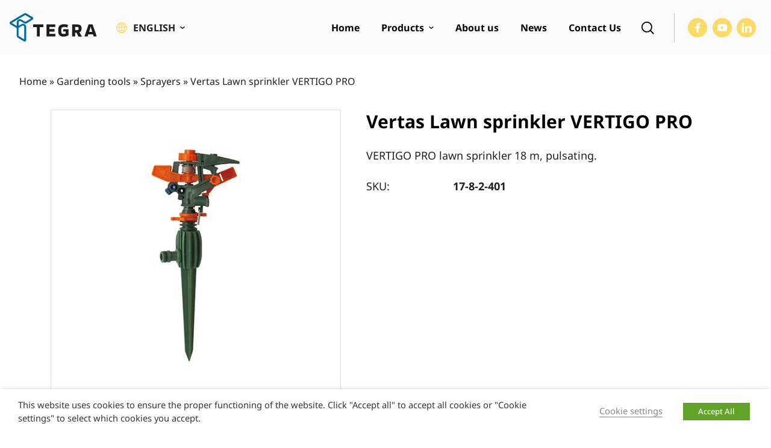

--- FILE ---
content_type: text/html; charset=UTF-8
request_url: https://www.tegralatvia.lv/en/p/vertas-lawn-sprinkler-vertigo-pro/
body_size: 40192
content:
<!doctype html>
<html lang="en-US">
<head>
	<meta charset="UTF-8">
	<meta name="viewport" content="width=device-width, initial-scale=1">
	<link rel="profile" href="https://gmpg.org/xfn/11">

    <link rel="preload" href="https://www.tegralatvia.lv/wp-content/themes/tegra/assets/fonts/NotoSans-Regular-latinext.woff2" as="font" type="font/woff2" crossorigin>
    <link rel="preload" href="https://www.tegralatvia.lv/wp-content/themes/tegra/assets/fonts/NotoSans-Regular-latin.woff2" as="font" type="font/woff2" crossorigin>

    <link rel="preload" href="https://www.tegralatvia.lv/wp-content/themes/tegra/assets/fonts/NotoSans-Medium-latinext.woff2" as="font" type="font/woff2" crossorigin>
    <link rel="preload" href="https://www.tegralatvia.lv/wp-content/themes/tegra/assets/fonts/NotoSans-Medium-latin.woff2" as="font" type="font/woff2" crossorigin>

    <link rel="preload" href="https://www.tegralatvia.lv/wp-content/themes/tegra/assets/fonts/NotoSans-Bold-latinext.woff2" as="font" type="font/woff2" crossorigin>
    <link rel="preload" href="https://www.tegralatvia.lv/wp-content/themes/tegra/assets/fonts/NotoSans-Bold-latin.woff2" as="font" type="font/woff2" crossorigin>

	<meta name='robots' content='index, follow, max-image-preview:large, max-snippet:-1, max-video-preview:-1' />

<!-- Google Tag Manager for WordPress by gtm4wp.com -->
<script data-cfasync="false" data-pagespeed-no-defer>
	var gtm4wp_datalayer_name = "dataLayer";
	var dataLayer = dataLayer || [];
	const gtm4wp_use_sku_instead = 1;
	const gtm4wp_currency = 'EUR';
	const gtm4wp_product_per_impression = 18;
	const gtm4wp_clear_ecommerce = false;
	const gtm4wp_datalayer_max_timeout = 2000;
	var CookieLawInfo_Accept_Callback = (function() {
		var gtm4wp_original_cli_callback = CookieLawInfo_Accept_Callback;
	
		return function() {
			if ( !window.CLI.consent ) {
				return false;
			}
		
			window.dataLayerPYS = window.dataLayerPYS || [];
			window.dataLayer.push({
				"event": "cookie_consent_update",
				"consent_data": window.CLI.consent
			});
		
			for(var i in window.CLI.consent) {
				window.dataLayer.push({
					"event": "cookie_consent_" + i
				});
			}
	
			if ( "function" == typeof gtm4wp_original_cli_callback ) {
				gtm4wp_original_cli_callback();
			}
		}
	})();
</script>
<!-- End Google Tag Manager for WordPress by gtm4wp.com -->
<!-- Google Tag Manager by PYS -->
    <script data-cfasync="false" data-pagespeed-no-defer>
	    window.dataLayerPYS = window.dataLayerPYS || [];
	</script>
<!-- End Google Tag Manager by PYS -->
	<!-- This site is optimized with the Yoast SEO plugin v26.6 - https://yoast.com/wordpress/plugins/seo/ -->
	<title>Vertas Lawn sprinkler VERTIGO PRO - Tegra Latvia</title>
	<link rel="canonical" href="https://www.tegralatvia.lv/en/p/vertas-lawn-sprinkler-vertigo-pro/" />
	<meta property="og:locale" content="en_US" />
	<meta property="og:type" content="article" />
	<meta property="og:title" content="Vertas Lawn sprinkler VERTIGO PRO - Tegra Latvia" />
	<meta property="og:description" content="VERTIGO PRO lawn sprinkler 18 m, pulsating." />
	<meta property="og:url" content="https://www.tegralatvia.lv/en/p/vertas-lawn-sprinkler-vertigo-pro/" />
	<meta property="og:site_name" content="Tegra Latvia" />
	<meta property="article:publisher" content="https://www.facebook.com/Meistraiirrenovatoriai" />
	<meta property="article:modified_time" content="2024-11-14T21:22:50+00:00" />
	<meta property="og:image" content="https://www.tegralatvia.lv/wp-content/uploads/2022/05/17-8-2-401.jpg" />
	<meta property="og:image:width" content="171" />
	<meta property="og:image:height" content="400" />
	<meta property="og:image:type" content="image/jpeg" />
	<meta name="twitter:card" content="summary_large_image" />
	<script type="application/ld+json" class="yoast-schema-graph">{"@context":"https://schema.org","@graph":[{"@type":"WebPage","@id":"https://www.tegralatvia.lv/en/p/vertas-lawn-sprinkler-vertigo-pro/","url":"https://www.tegralatvia.lv/en/p/vertas-lawn-sprinkler-vertigo-pro/","name":"Vertas Lawn sprinkler VERTIGO PRO - Tegra Latvia","isPartOf":{"@id":"https://www.tegralatvia.lv/en/#website"},"primaryImageOfPage":{"@id":"https://www.tegralatvia.lv/en/p/vertas-lawn-sprinkler-vertigo-pro/#primaryimage"},"image":{"@id":"https://www.tegralatvia.lv/en/p/vertas-lawn-sprinkler-vertigo-pro/#primaryimage"},"thumbnailUrl":"https://www.tegralatvia.lv/wp-content/uploads/2022/05/17-8-2-401.jpg","datePublished":"2022-08-31T01:20:20+00:00","dateModified":"2024-11-14T21:22:50+00:00","breadcrumb":{"@id":"https://www.tegralatvia.lv/en/p/vertas-lawn-sprinkler-vertigo-pro/#breadcrumb"},"inLanguage":"en-US","potentialAction":[{"@type":"ReadAction","target":["https://www.tegralatvia.lv/en/p/vertas-lawn-sprinkler-vertigo-pro/"]}]},{"@type":"ImageObject","inLanguage":"en-US","@id":"https://www.tegralatvia.lv/en/p/vertas-lawn-sprinkler-vertigo-pro/#primaryimage","url":"https://www.tegralatvia.lv/wp-content/uploads/2022/05/17-8-2-401.jpg","contentUrl":"https://www.tegralatvia.lv/wp-content/uploads/2022/05/17-8-2-401.jpg","width":171,"height":400,"caption":"VERTAS Lawn sprinkler VERTIGO PRO"},{"@type":"BreadcrumbList","@id":"https://www.tegralatvia.lv/en/p/vertas-lawn-sprinkler-vertigo-pro/#breadcrumb","itemListElement":[{"@type":"ListItem","position":1,"name":"Home","item":"https://www.tegralatvia.lv/en/"},{"@type":"ListItem","position":2,"name":"Gardening tools","item":"https://www.tegralatvia.lv/en/c/gardening-tools/"},{"@type":"ListItem","position":3,"name":"Sprayers","item":"https://www.tegralatvia.lv/en/c/gardening-tools/sprayers/"},{"@type":"ListItem","position":4,"name":"Vertas Lawn sprinkler VERTIGO PRO"}]},{"@type":"WebSite","@id":"https://www.tegralatvia.lv/en/#website","url":"https://www.tegralatvia.lv/en/","name":"Tegra Latvia","description":"","publisher":{"@id":"https://www.tegralatvia.lv/en/#organization"},"potentialAction":[{"@type":"SearchAction","target":{"@type":"EntryPoint","urlTemplate":"https://www.tegralatvia.lv/en/?s={search_term_string}"},"query-input":{"@type":"PropertyValueSpecification","valueRequired":true,"valueName":"search_term_string"}}],"inLanguage":"en-US"},{"@type":"Organization","@id":"https://www.tegralatvia.lv/en/#organization","name":"Tegra Latvia","url":"https://www.tegralatvia.lv/en/","logo":{"@type":"ImageObject","inLanguage":"en-US","@id":"https://www.tegralatvia.lv/en/#/schema/logo/image/","url":"https://www.tegralatvia.lv/wp-content/uploads/2022/09/tegra-latvia-logo-230x70-1.png","contentUrl":"https://www.tegralatvia.lv/wp-content/uploads/2022/09/tegra-latvia-logo-230x70-1.png","width":230,"height":70,"caption":"Tegra Latvia"},"image":{"@id":"https://www.tegralatvia.lv/en/#/schema/logo/image/"},"sameAs":["https://www.facebook.com/Meistraiirrenovatoriai"]}]}</script>
	<!-- / Yoast SEO plugin. -->


<script type='application/javascript' id='pys-version-script'>console.log('PixelYourSite PRO version 12.3.4');</script>

<link rel="alternate" title="oEmbed (JSON)" type="application/json+oembed" href="https://www.tegralatvia.lv/en/wp-json/oembed/1.0/embed?url=https%3A%2F%2Fwww.tegralatvia.lv%2Fen%2Fp%2Fvertas-lawn-sprinkler-vertigo-pro%2F" />
<link rel="alternate" title="oEmbed (XML)" type="text/xml+oembed" href="https://www.tegralatvia.lv/en/wp-json/oembed/1.0/embed?url=https%3A%2F%2Fwww.tegralatvia.lv%2Fen%2Fp%2Fvertas-lawn-sprinkler-vertigo-pro%2F&#038;format=xml" />
<style id='wp-img-auto-sizes-contain-inline-css'>
img:is([sizes=auto i],[sizes^="auto," i]){contain-intrinsic-size:3000px 1500px}
/*# sourceURL=wp-img-auto-sizes-contain-inline-css */
</style>
<style id='wp-emoji-styles-inline-css'>

	img.wp-smiley, img.emoji {
		display: inline !important;
		border: none !important;
		box-shadow: none !important;
		height: 1em !important;
		width: 1em !important;
		margin: 0 0.07em !important;
		vertical-align: -0.1em !important;
		background: none !important;
		padding: 0 !important;
	}
/*# sourceURL=wp-emoji-styles-inline-css */
</style>
<link rel='stylesheet' id='wp-block-library-css' href='https://www.tegralatvia.lv/wp-includes/css/dist/block-library/style.min.css?ver=6.9' media='all' />
<style id='global-styles-inline-css'>
:root{--wp--preset--aspect-ratio--square: 1;--wp--preset--aspect-ratio--4-3: 4/3;--wp--preset--aspect-ratio--3-4: 3/4;--wp--preset--aspect-ratio--3-2: 3/2;--wp--preset--aspect-ratio--2-3: 2/3;--wp--preset--aspect-ratio--16-9: 16/9;--wp--preset--aspect-ratio--9-16: 9/16;--wp--preset--color--black: #000000;--wp--preset--color--cyan-bluish-gray: #abb8c3;--wp--preset--color--white: #ffffff;--wp--preset--color--pale-pink: #f78da7;--wp--preset--color--vivid-red: #cf2e2e;--wp--preset--color--luminous-vivid-orange: #ff6900;--wp--preset--color--luminous-vivid-amber: #fcb900;--wp--preset--color--light-green-cyan: #7bdcb5;--wp--preset--color--vivid-green-cyan: #00d084;--wp--preset--color--pale-cyan-blue: #8ed1fc;--wp--preset--color--vivid-cyan-blue: #0693e3;--wp--preset--color--vivid-purple: #9b51e0;--wp--preset--gradient--vivid-cyan-blue-to-vivid-purple: linear-gradient(135deg,rgb(6,147,227) 0%,rgb(155,81,224) 100%);--wp--preset--gradient--light-green-cyan-to-vivid-green-cyan: linear-gradient(135deg,rgb(122,220,180) 0%,rgb(0,208,130) 100%);--wp--preset--gradient--luminous-vivid-amber-to-luminous-vivid-orange: linear-gradient(135deg,rgb(252,185,0) 0%,rgb(255,105,0) 100%);--wp--preset--gradient--luminous-vivid-orange-to-vivid-red: linear-gradient(135deg,rgb(255,105,0) 0%,rgb(207,46,46) 100%);--wp--preset--gradient--very-light-gray-to-cyan-bluish-gray: linear-gradient(135deg,rgb(238,238,238) 0%,rgb(169,184,195) 100%);--wp--preset--gradient--cool-to-warm-spectrum: linear-gradient(135deg,rgb(74,234,220) 0%,rgb(151,120,209) 20%,rgb(207,42,186) 40%,rgb(238,44,130) 60%,rgb(251,105,98) 80%,rgb(254,248,76) 100%);--wp--preset--gradient--blush-light-purple: linear-gradient(135deg,rgb(255,206,236) 0%,rgb(152,150,240) 100%);--wp--preset--gradient--blush-bordeaux: linear-gradient(135deg,rgb(254,205,165) 0%,rgb(254,45,45) 50%,rgb(107,0,62) 100%);--wp--preset--gradient--luminous-dusk: linear-gradient(135deg,rgb(255,203,112) 0%,rgb(199,81,192) 50%,rgb(65,88,208) 100%);--wp--preset--gradient--pale-ocean: linear-gradient(135deg,rgb(255,245,203) 0%,rgb(182,227,212) 50%,rgb(51,167,181) 100%);--wp--preset--gradient--electric-grass: linear-gradient(135deg,rgb(202,248,128) 0%,rgb(113,206,126) 100%);--wp--preset--gradient--midnight: linear-gradient(135deg,rgb(2,3,129) 0%,rgb(40,116,252) 100%);--wp--preset--font-size--small: 13px;--wp--preset--font-size--medium: 20px;--wp--preset--font-size--large: 36px;--wp--preset--font-size--x-large: 42px;--wp--preset--spacing--20: 0.44rem;--wp--preset--spacing--30: 0.67rem;--wp--preset--spacing--40: 1rem;--wp--preset--spacing--50: 1.5rem;--wp--preset--spacing--60: 2.25rem;--wp--preset--spacing--70: 3.38rem;--wp--preset--spacing--80: 5.06rem;--wp--preset--shadow--natural: 6px 6px 9px rgba(0, 0, 0, 0.2);--wp--preset--shadow--deep: 12px 12px 50px rgba(0, 0, 0, 0.4);--wp--preset--shadow--sharp: 6px 6px 0px rgba(0, 0, 0, 0.2);--wp--preset--shadow--outlined: 6px 6px 0px -3px rgb(255, 255, 255), 6px 6px rgb(0, 0, 0);--wp--preset--shadow--crisp: 6px 6px 0px rgb(0, 0, 0);}:where(.is-layout-flex){gap: 0.5em;}:where(.is-layout-grid){gap: 0.5em;}body .is-layout-flex{display: flex;}.is-layout-flex{flex-wrap: wrap;align-items: center;}.is-layout-flex > :is(*, div){margin: 0;}body .is-layout-grid{display: grid;}.is-layout-grid > :is(*, div){margin: 0;}:where(.wp-block-columns.is-layout-flex){gap: 2em;}:where(.wp-block-columns.is-layout-grid){gap: 2em;}:where(.wp-block-post-template.is-layout-flex){gap: 1.25em;}:where(.wp-block-post-template.is-layout-grid){gap: 1.25em;}.has-black-color{color: var(--wp--preset--color--black) !important;}.has-cyan-bluish-gray-color{color: var(--wp--preset--color--cyan-bluish-gray) !important;}.has-white-color{color: var(--wp--preset--color--white) !important;}.has-pale-pink-color{color: var(--wp--preset--color--pale-pink) !important;}.has-vivid-red-color{color: var(--wp--preset--color--vivid-red) !important;}.has-luminous-vivid-orange-color{color: var(--wp--preset--color--luminous-vivid-orange) !important;}.has-luminous-vivid-amber-color{color: var(--wp--preset--color--luminous-vivid-amber) !important;}.has-light-green-cyan-color{color: var(--wp--preset--color--light-green-cyan) !important;}.has-vivid-green-cyan-color{color: var(--wp--preset--color--vivid-green-cyan) !important;}.has-pale-cyan-blue-color{color: var(--wp--preset--color--pale-cyan-blue) !important;}.has-vivid-cyan-blue-color{color: var(--wp--preset--color--vivid-cyan-blue) !important;}.has-vivid-purple-color{color: var(--wp--preset--color--vivid-purple) !important;}.has-black-background-color{background-color: var(--wp--preset--color--black) !important;}.has-cyan-bluish-gray-background-color{background-color: var(--wp--preset--color--cyan-bluish-gray) !important;}.has-white-background-color{background-color: var(--wp--preset--color--white) !important;}.has-pale-pink-background-color{background-color: var(--wp--preset--color--pale-pink) !important;}.has-vivid-red-background-color{background-color: var(--wp--preset--color--vivid-red) !important;}.has-luminous-vivid-orange-background-color{background-color: var(--wp--preset--color--luminous-vivid-orange) !important;}.has-luminous-vivid-amber-background-color{background-color: var(--wp--preset--color--luminous-vivid-amber) !important;}.has-light-green-cyan-background-color{background-color: var(--wp--preset--color--light-green-cyan) !important;}.has-vivid-green-cyan-background-color{background-color: var(--wp--preset--color--vivid-green-cyan) !important;}.has-pale-cyan-blue-background-color{background-color: var(--wp--preset--color--pale-cyan-blue) !important;}.has-vivid-cyan-blue-background-color{background-color: var(--wp--preset--color--vivid-cyan-blue) !important;}.has-vivid-purple-background-color{background-color: var(--wp--preset--color--vivid-purple) !important;}.has-black-border-color{border-color: var(--wp--preset--color--black) !important;}.has-cyan-bluish-gray-border-color{border-color: var(--wp--preset--color--cyan-bluish-gray) !important;}.has-white-border-color{border-color: var(--wp--preset--color--white) !important;}.has-pale-pink-border-color{border-color: var(--wp--preset--color--pale-pink) !important;}.has-vivid-red-border-color{border-color: var(--wp--preset--color--vivid-red) !important;}.has-luminous-vivid-orange-border-color{border-color: var(--wp--preset--color--luminous-vivid-orange) !important;}.has-luminous-vivid-amber-border-color{border-color: var(--wp--preset--color--luminous-vivid-amber) !important;}.has-light-green-cyan-border-color{border-color: var(--wp--preset--color--light-green-cyan) !important;}.has-vivid-green-cyan-border-color{border-color: var(--wp--preset--color--vivid-green-cyan) !important;}.has-pale-cyan-blue-border-color{border-color: var(--wp--preset--color--pale-cyan-blue) !important;}.has-vivid-cyan-blue-border-color{border-color: var(--wp--preset--color--vivid-cyan-blue) !important;}.has-vivid-purple-border-color{border-color: var(--wp--preset--color--vivid-purple) !important;}.has-vivid-cyan-blue-to-vivid-purple-gradient-background{background: var(--wp--preset--gradient--vivid-cyan-blue-to-vivid-purple) !important;}.has-light-green-cyan-to-vivid-green-cyan-gradient-background{background: var(--wp--preset--gradient--light-green-cyan-to-vivid-green-cyan) !important;}.has-luminous-vivid-amber-to-luminous-vivid-orange-gradient-background{background: var(--wp--preset--gradient--luminous-vivid-amber-to-luminous-vivid-orange) !important;}.has-luminous-vivid-orange-to-vivid-red-gradient-background{background: var(--wp--preset--gradient--luminous-vivid-orange-to-vivid-red) !important;}.has-very-light-gray-to-cyan-bluish-gray-gradient-background{background: var(--wp--preset--gradient--very-light-gray-to-cyan-bluish-gray) !important;}.has-cool-to-warm-spectrum-gradient-background{background: var(--wp--preset--gradient--cool-to-warm-spectrum) !important;}.has-blush-light-purple-gradient-background{background: var(--wp--preset--gradient--blush-light-purple) !important;}.has-blush-bordeaux-gradient-background{background: var(--wp--preset--gradient--blush-bordeaux) !important;}.has-luminous-dusk-gradient-background{background: var(--wp--preset--gradient--luminous-dusk) !important;}.has-pale-ocean-gradient-background{background: var(--wp--preset--gradient--pale-ocean) !important;}.has-electric-grass-gradient-background{background: var(--wp--preset--gradient--electric-grass) !important;}.has-midnight-gradient-background{background: var(--wp--preset--gradient--midnight) !important;}.has-small-font-size{font-size: var(--wp--preset--font-size--small) !important;}.has-medium-font-size{font-size: var(--wp--preset--font-size--medium) !important;}.has-large-font-size{font-size: var(--wp--preset--font-size--large) !important;}.has-x-large-font-size{font-size: var(--wp--preset--font-size--x-large) !important;}
/*# sourceURL=global-styles-inline-css */
</style>

<style id='classic-theme-styles-inline-css'>
/*! This file is auto-generated */
.wp-block-button__link{color:#fff;background-color:#32373c;border-radius:9999px;box-shadow:none;text-decoration:none;padding:calc(.667em + 2px) calc(1.333em + 2px);font-size:1.125em}.wp-block-file__button{background:#32373c;color:#fff;text-decoration:none}
/*# sourceURL=/wp-includes/css/classic-themes.min.css */
</style>
<style id='woocommerce-inline-inline-css'>
.woocommerce form .form-row .required { visibility: visible; }
/*# sourceURL=woocommerce-inline-inline-css */
</style>
<link data-minify="1" rel='stylesheet' id='brands-styles-css' href='https://www.tegralatvia.lv/wp-content/cache/min/1/wp-content/plugins/woocommerce/assets/css/brands.css?ver=1766430606' media='all' />
<link data-minify="1" rel='stylesheet' id='tegra-style-css' href='https://www.tegralatvia.lv/wp-content/cache/min/1/wp-content/themes/tegra/style.css?ver=1766430606' media='all' />
<link data-minify="1" rel='stylesheet' id='tegra-woocommerce-style-css' href='https://www.tegralatvia.lv/wp-content/cache/min/1/wp-content/themes/tegra/woocommerce.css?ver=1766430606' media='all' />
<link data-minify="1" rel='stylesheet' id='cookie-law-info-css' href='https://www.tegralatvia.lv/wp-content/cache/min/1/wp-content/plugins/webtoffee-gdpr-cookie-consent/public/css/cookie-law-info-public.css?ver=1766430606' media='all' />
<link data-minify="1" rel='stylesheet' id='cookie-law-info-gdpr-css' href='https://www.tegralatvia.lv/wp-content/cache/min/1/wp-content/plugins/webtoffee-gdpr-cookie-consent/public/css/cookie-law-info-gdpr.css?ver=1766430606' media='all' />
<style id='cookie-law-info-gdpr-inline-css'>
.cli-modal-content, .cli-tab-content { background-color: #ffffff; }.cli-privacy-content-text, .cli-modal .cli-modal-dialog, .cli-tab-container p, a.cli-privacy-readmore { color: #000000; }.cli-tab-header { background-color: #f2f2f2; }.cli-tab-header, .cli-tab-header a.cli-nav-link,span.cli-necessary-caption,.cli-switch .cli-slider:after { color: #000000; }.cli-switch .cli-slider:before { background-color: #ffffff; }.cli-switch input:checked + .cli-slider:before { background-color: #ffffff; }.cli-switch .cli-slider { background-color: #e3e1e8; }.cli-switch input:checked + .cli-slider { background-color: #28a745; }.cli-modal-close svg { fill: #000000; }.cli-tab-footer .wt-cli-privacy-accept-all-btn { background-color: #00acad; color: #ffffff}.cli-tab-footer .wt-cli-privacy-accept-btn { background-color: #00acad; color: #ffffff}.cli-tab-header a:before{ border-right: 1px solid #000000; border-bottom: 1px solid #000000; }
/*# sourceURL=cookie-law-info-gdpr-inline-css */
</style>
<link data-minify="1" rel='stylesheet' id='slick-carousel-css' href='https://www.tegralatvia.lv/wp-content/cache/min/1/wp-content/plugins/iconic-woothumbs/assets/frontend/css/lib/slick/slick.css?ver=1766430606' media='all' />
<link data-minify="1" rel='stylesheet' id='plyr-css' href='https://www.tegralatvia.lv/wp-content/cache/min/1/wp-content/plugins/iconic-woothumbs/assets/vendor/plyr.css?ver=1766430606' media='all' />
<link rel='stylesheet' id='iconic-woothumbs-css-css' href='https://www.tegralatvia.lv/wp-content/plugins/iconic-woothumbs/assets/frontend/css/main.min.css?ver=1766430392' media='all' />
<link data-minify="1" rel='stylesheet' id='ari-fancybox-css' href='https://www.tegralatvia.lv/wp-content/cache/min/1/wp-content/plugins/ari-fancy-lightbox/assets/fancybox/jquery.fancybox.min.css?ver=1766430606' media='all' />
<style id='rocket-lazyload-inline-css'>
.rll-youtube-player{position:relative;padding-bottom:56.23%;height:0;overflow:hidden;max-width:100%;}.rll-youtube-player:focus-within{outline: 2px solid currentColor;outline-offset: 5px;}.rll-youtube-player iframe{position:absolute;top:0;left:0;width:100%;height:100%;z-index:100;background:0 0}.rll-youtube-player img{bottom:0;display:block;left:0;margin:auto;max-width:100%;width:100%;position:absolute;right:0;top:0;border:none;height:auto;-webkit-transition:.4s all;-moz-transition:.4s all;transition:.4s all}.rll-youtube-player img:hover{-webkit-filter:brightness(75%)}.rll-youtube-player .play{height:100%;width:100%;left:0;top:0;position:absolute;background:url(https://www.tegralatvia.lv/wp-content/plugins/wp-rocket/assets/img/youtube.png) no-repeat center;background-color: transparent !important;cursor:pointer;border:none;}
/*# sourceURL=rocket-lazyload-inline-css */
</style>
<script id="wpml-cookie-js-extra">
var wpml_cookies = {"wp-wpml_current_language":{"value":"en","expires":1,"path":"/"}};
var wpml_cookies = {"wp-wpml_current_language":{"value":"en","expires":1,"path":"/"}};
//# sourceURL=wpml-cookie-js-extra
</script>
<script src="https://www.tegralatvia.lv/wp-content/plugins/sitepress-multilingual-cms/res/js/cookies/language-cookie.js?ver=486900" id="wpml-cookie-js" defer data-wp-strategy="defer"></script>
<script src="https://www.tegralatvia.lv/wp-content/themes/tegra/assets/js/dist/jquery.min.js?ver=3.7.1" id="jquery-js"></script>
<script id="wc-single-product-js-extra">
var wc_single_product_params = {"i18n_required_rating_text":"Please select a rating","i18n_rating_options":["1 of 5 stars","2 of 5 stars","3 of 5 stars","4 of 5 stars","5 of 5 stars"],"i18n_product_gallery_trigger_text":"View full-screen image gallery","review_rating_required":"yes","flexslider":{"rtl":false,"animation":"slide","smoothHeight":true,"directionNav":false,"controlNav":"thumbnails","slideshow":false,"animationSpeed":500,"animationLoop":false,"allowOneSlide":false},"zoom_enabled":"","zoom_options":[],"photoswipe_enabled":"","photoswipe_options":{"shareEl":false,"closeOnScroll":false,"history":false,"hideAnimationDuration":0,"showAnimationDuration":0},"flexslider_enabled":""};
//# sourceURL=wc-single-product-js-extra
</script>
<script src="https://www.tegralatvia.lv/wp-content/plugins/woocommerce/assets/js/frontend/single-product.min.js?ver=9.8.6" id="wc-single-product-js" defer data-wp-strategy="defer"></script>
<script src="https://www.tegralatvia.lv/wp-content/plugins/woocommerce/assets/js/jquery-blockui/jquery.blockUI.min.js?ver=2.7.0-wc.9.8.6" id="jquery-blockui-js" defer data-wp-strategy="defer"></script>
<script src="https://www.tegralatvia.lv/wp-content/plugins/woocommerce/assets/js/js-cookie/js.cookie.min.js?ver=2.1.4-wc.9.8.6" id="js-cookie-js" defer data-wp-strategy="defer"></script>
<script id="woocommerce-js-extra">
var woocommerce_params = {"ajax_url":"/wp-admin/admin-ajax.php?lang=en","wc_ajax_url":"/en/?wc-ajax=%%endpoint%%","i18n_password_show":"Show password","i18n_password_hide":"Hide password"};
//# sourceURL=woocommerce-js-extra
</script>
<script src="https://www.tegralatvia.lv/wp-content/plugins/woocommerce/assets/js/frontend/woocommerce.min.js?ver=9.8.6" id="woocommerce-js" defer data-wp-strategy="defer"></script>
<script id="cookie-law-info-js-extra">
var Cli_Data = {"nn_cookie_ids":["_ga_","_ga","last_pys_landing_page","last_pysTrafficSource","pysTrafficSource","pys_first_visit","pys_start_session","pys_session_limit","CookieLawInfoConsent","DEVICE_INFO","CONSENT","yt.innertube::nextId","yt.innertube::requests","yt-remote-connected-devices","VISITOR_INFO1_LIVE","YSC","pys_landing_page"],"non_necessary_cookies":{"necessary":["CookieLawInfoConsent","cookielawinfo-checkbox-advertisement"],"functional":["yt-remote-connected-devices","VISITOR_INFO1_LIVE","pys_landing_page"],"analytics":["_ga_","_ga","last_pys_landing_page","last_pysTrafficSource","pysTrafficSource","pys_first_visit","pys_start_session","pys_session_limit","DEVICE_INFO","CONSENT","YSC"],"marketing":["yt.innertube::nextId","yt.innertube::requests"]},"cookielist":{"necessary":{"id":"1102","status":true,"priority":6,"title":"Necessary","strict":true,"default_state":false,"ccpa_optout":false,"loadonstart":true},"functional":{"id":"1100","status":true,"priority":5,"title":"Functional","strict":false,"default_state":false,"ccpa_optout":false,"loadonstart":true},"analytics":{"id":"1099","status":true,"priority":0,"title":"Analytics","strict":false,"default_state":false,"ccpa_optout":false,"loadonstart":false},"marketing":{"id":"1101","status":true,"priority":0,"title":"Marketing","strict":false,"default_state":false,"ccpa_optout":false,"loadonstart":false},"others":{"id":"1103","status":true,"priority":0,"title":"Others","strict":false,"default_state":false,"ccpa_optout":false,"loadonstart":false},"performance":{"id":"1104","status":true,"priority":0,"title":"Performance","strict":false,"default_state":false,"ccpa_optout":false,"loadonstart":false}},"ajax_url":"https://www.tegralatvia.lv/wp-admin/admin-ajax.php","current_lang":"en","security":"0e0764f0c4","eu_countries":["GB"],"geoIP":"disabled","use_custom_geolocation_api":"","custom_geolocation_api":"https://geoip.cookieyes.com/geoip/checker/result.php","consentVersion":"1","strictlyEnabled":["necessary","obligatoire","necessary-en"],"cookieDomain":"","privacy_length":"250","ccpaEnabled":"","ccpaRegionBased":"","ccpaBarEnabled":"","ccpaType":"gdpr","triggerDomRefresh":"","secure_cookies":""};
var log_object = {"ajax_url":"https://www.tegralatvia.lv/wp-admin/admin-ajax.php"};
//# sourceURL=cookie-law-info-js-extra
</script>
<script src="https://www.tegralatvia.lv/wp-content/plugins/webtoffee-gdpr-cookie-consent/public/js/cookie-law-info-public.js?ver=2.6.5" id="cookie-law-info-js"></script>
<script type="text/plain" data-cli-class="cli-blocker-script" data-cli-label="PixelYourSite"  data-cli-script-type="analytics" data-cli-block="true" data-cli-block-if-ccpa-optout="false" data-cli-element-position="head" src="https://www.tegralatvia.lv/wp-content/plugins/pixelyoursite-pro/dist/scripts/jquery.bind-first-0.2.3.min.js" id="jquery-bind-first-js"></script>
<script type="text/plain" data-cli-class="cli-blocker-script" data-cli-label="PixelYourSite"  data-cli-script-type="analytics" data-cli-block="true" data-cli-block-if-ccpa-optout="false" data-cli-element-position="head" src="https://www.tegralatvia.lv/wp-content/plugins/pixelyoursite-pro/dist/scripts/js.cookie-2.1.3.min.js?ver=2.1.3" id="js-cookie-pys-js"></script>
<script type="text/plain" data-cli-class="cli-blocker-script" data-cli-label="PixelYourSite"  data-cli-script-type="analytics" data-cli-block="true" data-cli-block-if-ccpa-optout="false" data-cli-element-position="head" src="https://www.tegralatvia.lv/wp-content/plugins/pixelyoursite-pro/dist/scripts/sha256.js?ver=0.11.0" id="js-sha256-js"></script>
<script type="text/plain" data-cli-class="cli-blocker-script" data-cli-label="PixelYourSite"  data-cli-script-type="analytics" data-cli-block="true" data-cli-block-if-ccpa-optout="false" data-cli-element-position="head" src="https://www.tegralatvia.lv/wp-content/plugins/pixelyoursite-pro/dist/scripts/tld.min.js?ver=2.3.1" id="js-tld-js"></script>
<script type="text/plain" data-cli-class="cli-blocker-script" data-cli-label="PixelYourSite"  data-cli-script-type="analytics" data-cli-block="true" data-cli-block-if-ccpa-optout="false" data-cli-element-position="head" id="pys-js-extra">
var pysOptions = {"staticEvents":{"ga":{"woo_view_content":[{"delay":0,"type":"static","name":"view_item","unify":false,"trackingIds":["G-XKNDW8F0LB"],"eventID":"6f7878aa-9360-4b00-86f0-2e1d5a30dc2f","params":{"items":[{"item_id":"5022","item_name":"Vertas Lawn sprinkler VERTIGO PRO","quantity":1,"price":"0","affiliation":"Tegra Latvia","item_category":"Sprayers"}],"currency":"EUR","ecomm_prodid":"5022","ecomm_pagetype":"product","ecomm_totalvalue":"0","page_title":"Vertas Lawn sprinkler VERTIGO PRO","post_type":"product","post_id":5022,"plugin":"PixelYourSite","event_url":"www.tegralatvia.lv/en/p/vertas-lawn-sprinkler-vertigo-pro/","user_role":"guest"},"e_id":"woo_view_content","ids":[],"hasTimeWindow":false,"timeWindow":0,"woo_order":"","edd_order":""}]}},"dynamicEvents":{"woo_select_content_single":{"5016":{"ga":{"delay":0,"type":"dyn","name":"select_item","trackingIds":["G-XKNDW8F0LB"],"eventID":"662b184a-8f20-42b0-9cab-2cc8472f5a1e","params":{"items":[{"id":"5016","name":"Vertas RAIN GARDEN sprayer","quantity":1,"price":"0","item_list_name":"Related Products","item_list_id":"related_products","affiliation":"Tegra Latvia","item_category":"Sprayers"}],"event_category":"ecommerce","content_type":"product","page_title":"Vertas Lawn sprinkler VERTIGO PRO","post_type":"product","post_id":5022,"plugin":"PixelYourSite","event_url":"www.tegralatvia.lv/en/p/vertas-lawn-sprinkler-vertigo-pro/","user_role":"guest"},"e_id":"woo_select_content_single","ids":[],"hasTimeWindow":false,"timeWindow":0,"woo_order":"","edd_order":""}},"5028":{"ga":{"delay":0,"type":"dyn","name":"select_item","trackingIds":["G-XKNDW8F0LB"],"eventID":"662b184a-8f20-42b0-9cab-2cc8472f5a1e","params":{"items":[{"id":"5028","name":"Vertas RAIN SHOWER sprayer","quantity":1,"price":"0","item_list_name":"Related Products","item_list_id":"related_products","affiliation":"Tegra Latvia","item_category":"Sprayers"}],"event_category":"ecommerce","content_type":"product","page_title":"Vertas Lawn sprinkler VERTIGO PRO","post_type":"product","post_id":5022,"plugin":"PixelYourSite","event_url":"www.tegralatvia.lv/en/p/vertas-lawn-sprinkler-vertigo-pro/","user_role":"guest"},"e_id":"woo_select_content_single","ids":[],"hasTimeWindow":false,"timeWindow":0,"woo_order":"","edd_order":""}},"5015":{"ga":{"delay":0,"type":"dyn","name":"select_item","trackingIds":["G-XKNDW8F0LB"],"eventID":"662b184a-8f20-42b0-9cab-2cc8472f5a1e","params":{"items":[{"id":"5015","name":"Vertas SUPER JET sprayer","quantity":1,"price":"0","item_list_name":"Related Products","item_list_id":"related_products","affiliation":"Tegra Latvia","item_category":"Sprayers"}],"event_category":"ecommerce","content_type":"product","page_title":"Vertas Lawn sprinkler VERTIGO PRO","post_type":"product","post_id":5022,"plugin":"PixelYourSite","event_url":"www.tegralatvia.lv/en/p/vertas-lawn-sprinkler-vertigo-pro/","user_role":"guest"},"e_id":"woo_select_content_single","ids":[],"hasTimeWindow":false,"timeWindow":0,"woo_order":"","edd_order":""}},"5027":{"ga":{"delay":0,"type":"dyn","name":"select_item","trackingIds":["G-XKNDW8F0LB"],"eventID":"662b184a-8f20-42b0-9cab-2cc8472f5a1e","params":{"items":[{"id":"5027","name":"Vertas Lawn sprinkler VERTIGO DRIVE","quantity":1,"price":"0","item_list_name":"Related Products","item_list_id":"related_products","affiliation":"Tegra Latvia","item_category":"Sprayers"}],"event_category":"ecommerce","content_type":"product","page_title":"Vertas Lawn sprinkler VERTIGO PRO","post_type":"product","post_id":5022,"plugin":"PixelYourSite","event_url":"www.tegralatvia.lv/en/p/vertas-lawn-sprinkler-vertigo-pro/","user_role":"guest"},"e_id":"woo_select_content_single","ids":[],"hasTimeWindow":false,"timeWindow":0,"woo_order":"","edd_order":""}},"5023":{"ga":{"delay":0,"type":"dyn","name":"select_item","trackingIds":["G-XKNDW8F0LB"],"eventID":"662b184a-8f20-42b0-9cab-2cc8472f5a1e","params":{"items":[{"id":"5023","name":"Vertas FOCUS lawn sprinkler","quantity":1,"price":"0","item_list_name":"Related Products","item_list_id":"related_products","affiliation":"Tegra Latvia","item_category":"Sprayers"}],"event_category":"ecommerce","content_type":"product","page_title":"Vertas Lawn sprinkler VERTIGO PRO","post_type":"product","post_id":5022,"plugin":"PixelYourSite","event_url":"www.tegralatvia.lv/en/p/vertas-lawn-sprinkler-vertigo-pro/","user_role":"guest"},"e_id":"woo_select_content_single","ids":[],"hasTimeWindow":false,"timeWindow":0,"woo_order":"","edd_order":""}},"5014":{"ga":{"delay":0,"type":"dyn","name":"select_item","trackingIds":["G-XKNDW8F0LB"],"eventID":"662b184a-8f20-42b0-9cab-2cc8472f5a1e","params":{"items":[{"id":"5014","name":"Vertas CLEAR GARDEN clean water sprayer","quantity":1,"price":"0","item_list_name":"Related Products","item_list_id":"related_products","affiliation":"Tegra Latvia","item_category":"Sprayers"}],"event_category":"ecommerce","content_type":"product","page_title":"Vertas Lawn sprinkler VERTIGO PRO","post_type":"product","post_id":5022,"plugin":"PixelYourSite","event_url":"www.tegralatvia.lv/en/p/vertas-lawn-sprinkler-vertigo-pro/","user_role":"guest"},"e_id":"woo_select_content_single","ids":[],"hasTimeWindow":false,"timeWindow":0,"woo_order":"","edd_order":""}},"5013":{"ga":{"delay":0,"type":"dyn","name":"select_item","trackingIds":["G-XKNDW8F0LB"],"eventID":"662b184a-8f20-42b0-9cab-2cc8472f5a1e","params":{"items":[{"id":"5013","name":"Vertas PRO DYNAMIC sprayer","quantity":1,"price":"0","item_list_name":"Related Products","item_list_id":"related_products","affiliation":"Tegra Latvia","item_category":"Sprayers"}],"event_category":"ecommerce","content_type":"product","page_title":"Vertas Lawn sprinkler VERTIGO PRO","post_type":"product","post_id":5022,"plugin":"PixelYourSite","event_url":"www.tegralatvia.lv/en/p/vertas-lawn-sprinkler-vertigo-pro/","user_role":"guest"},"e_id":"woo_select_content_single","ids":[],"hasTimeWindow":false,"timeWindow":0,"woo_order":"","edd_order":""}},"5019":{"ga":{"delay":0,"type":"dyn","name":"select_item","trackingIds":["G-XKNDW8F0LB"],"eventID":"662b184a-8f20-42b0-9cab-2cc8472f5a1e","params":{"items":[{"id":"5019","name":"Vertas VERTIGO lawn sprinkler 14m","quantity":1,"price":"0","item_list_name":"Related Products","item_list_id":"related_products","affiliation":"Tegra Latvia","item_category":"Sprayers"}],"event_category":"ecommerce","content_type":"product","page_title":"Vertas Lawn sprinkler VERTIGO PRO","post_type":"product","post_id":5022,"plugin":"PixelYourSite","event_url":"www.tegralatvia.lv/en/p/vertas-lawn-sprinkler-vertigo-pro/","user_role":"guest"},"e_id":"woo_select_content_single","ids":[],"hasTimeWindow":false,"timeWindow":0,"woo_order":"","edd_order":""}},"5018":{"ga":{"delay":0,"type":"dyn","name":"select_item","trackingIds":["G-XKNDW8F0LB"],"eventID":"662b184a-8f20-42b0-9cab-2cc8472f5a1e","params":{"items":[{"id":"5018","name":"Vertas PRO JET sprayer","quantity":1,"price":"0","item_list_name":"Related Products","item_list_id":"related_products","affiliation":"Tegra Latvia","item_category":"Sprayers"}],"event_category":"ecommerce","content_type":"product","page_title":"Vertas Lawn sprinkler VERTIGO PRO","post_type":"product","post_id":5022,"plugin":"PixelYourSite","event_url":"www.tegralatvia.lv/en/p/vertas-lawn-sprinkler-vertigo-pro/","user_role":"guest"},"e_id":"woo_select_content_single","ids":[],"hasTimeWindow":false,"timeWindow":0,"woo_order":"","edd_order":""}},"5021":{"ga":{"delay":0,"type":"dyn","name":"select_item","trackingIds":["G-XKNDW8F0LB"],"eventID":"662b184a-8f20-42b0-9cab-2cc8472f5a1e","params":{"items":[{"id":"5021","name":"Vertas Lawn sprinkler SQUARE PLUS","quantity":1,"price":"0","item_list_name":"Related Products","item_list_id":"related_products","affiliation":"Tegra Latvia","item_category":"Sprayers"}],"event_category":"ecommerce","content_type":"product","page_title":"Vertas Lawn sprinkler VERTIGO PRO","post_type":"product","post_id":5022,"plugin":"PixelYourSite","event_url":"www.tegralatvia.lv/en/p/vertas-lawn-sprinkler-vertigo-pro/","user_role":"guest"},"e_id":"woo_select_content_single","ids":[],"hasTimeWindow":false,"timeWindow":0,"woo_order":"","edd_order":""}},"5024":{"ga":{"delay":0,"type":"dyn","name":"select_item","trackingIds":["G-XKNDW8F0LB"],"eventID":"662b184a-8f20-42b0-9cab-2cc8472f5a1e","params":{"items":[{"id":"5024","name":"Vertas LONG lawn sprinkler","quantity":1,"price":"0","item_list_name":"Related Products","item_list_id":"related_products","affiliation":"Tegra Latvia","item_category":"Sprayers"}],"event_category":"ecommerce","content_type":"product","page_title":"Vertas Lawn sprinkler VERTIGO PRO","post_type":"product","post_id":5022,"plugin":"PixelYourSite","event_url":"www.tegralatvia.lv/en/p/vertas-lawn-sprinkler-vertigo-pro/","user_role":"guest"},"e_id":"woo_select_content_single","ids":[],"hasTimeWindow":false,"timeWindow":0,"woo_order":"","edd_order":""}},"5020":{"ga":{"delay":0,"type":"dyn","name":"select_item","trackingIds":["G-XKNDW8F0LB"],"eventID":"662b184a-8f20-42b0-9cab-2cc8472f5a1e","params":{"items":[{"id":"5020","name":"Vertas Lawn sprinkler VERTIGO ROCKY","quantity":1,"price":"0","item_list_name":"Related Products","item_list_id":"related_products","affiliation":"Tegra Latvia","item_category":"Sprayers"}],"event_category":"ecommerce","content_type":"product","page_title":"Vertas Lawn sprinkler VERTIGO PRO","post_type":"product","post_id":5022,"plugin":"PixelYourSite","event_url":"www.tegralatvia.lv/en/p/vertas-lawn-sprinkler-vertigo-pro/","user_role":"guest"},"e_id":"woo_select_content_single","ids":[],"hasTimeWindow":false,"timeWindow":0,"woo_order":"","edd_order":""}},"5025":{"ga":{"delay":0,"type":"dyn","name":"select_item","trackingIds":["G-XKNDW8F0LB"],"eventID":"662b184a-8f20-42b0-9cab-2cc8472f5a1e","params":{"items":[{"id":"5025","name":"Vertas SQUARE lawn sprinkler","quantity":1,"price":"0","item_list_name":"Related Products","item_list_id":"related_products","affiliation":"Tegra Latvia","item_category":"Sprayers"}],"event_category":"ecommerce","content_type":"product","page_title":"Vertas Lawn sprinkler VERTIGO PRO","post_type":"product","post_id":5022,"plugin":"PixelYourSite","event_url":"www.tegralatvia.lv/en/p/vertas-lawn-sprinkler-vertigo-pro/","user_role":"guest"},"e_id":"woo_select_content_single","ids":[],"hasTimeWindow":false,"timeWindow":0,"woo_order":"","edd_order":""}},"5026":{"ga":{"delay":0,"type":"dyn","name":"select_item","trackingIds":["G-XKNDW8F0LB"],"eventID":"662b184a-8f20-42b0-9cab-2cc8472f5a1e","params":{"items":[{"id":"5026","name":"Vertas SQUARE lawn sprinkler","quantity":1,"price":"0","item_list_name":"Related Products","item_list_id":"related_products","affiliation":"Tegra Latvia","item_category":"Sprayers"}],"event_category":"ecommerce","content_type":"product","page_title":"Vertas Lawn sprinkler VERTIGO PRO","post_type":"product","post_id":5022,"plugin":"PixelYourSite","event_url":"www.tegralatvia.lv/en/p/vertas-lawn-sprinkler-vertigo-pro/","user_role":"guest"},"e_id":"woo_select_content_single","ids":[],"hasTimeWindow":false,"timeWindow":0,"woo_order":"","edd_order":""}},"4989":{"ga":{"delay":0,"type":"dyn","name":"select_item","trackingIds":["G-XKNDW8F0LB"],"eventID":"662b184a-8f20-42b0-9cab-2cc8472f5a1e","params":{"items":[{"id":"4989","name":"Vertas Sprayer","quantity":1,"price":"0","item_list_name":"Related Products","item_list_id":"related_products","affiliation":"Tegra Latvia","item_category":"Sprayers","item_category2":"Accessories"}],"event_category":"ecommerce","content_type":"product","page_title":"Vertas Lawn sprinkler VERTIGO PRO","post_type":"product","post_id":5022,"plugin":"PixelYourSite","event_url":"www.tegralatvia.lv/en/p/vertas-lawn-sprinkler-vertigo-pro/","user_role":"guest"},"e_id":"woo_select_content_single","ids":[],"hasTimeWindow":false,"timeWindow":0,"woo_order":"","edd_order":""}},"5017":{"ga":{"delay":0,"type":"dyn","name":"select_item","trackingIds":["G-XKNDW8F0LB"],"eventID":"662b184a-8f20-42b0-9cab-2cc8472f5a1e","params":{"items":[{"id":"5017","name":"Vertas CLEAR GARDEN MULTIJET sprayer","quantity":1,"price":"0","item_list_name":"Related Products","item_list_id":"related_products","affiliation":"Tegra Latvia","item_category":"Sprayers"}],"event_category":"ecommerce","content_type":"product","page_title":"Vertas Lawn sprinkler VERTIGO PRO","post_type":"product","post_id":5022,"plugin":"PixelYourSite","event_url":"www.tegralatvia.lv/en/p/vertas-lawn-sprinkler-vertigo-pro/","user_role":"guest"},"e_id":"woo_select_content_single","ids":[],"hasTimeWindow":false,"timeWindow":0,"woo_order":"","edd_order":""}}}},"triggerEvents":[],"triggerEventTypes":[],"ga":{"trackingIds":["G-XKNDW8F0LB"],"retargetingLogic":"ecomm","crossDomainEnabled":false,"crossDomainAcceptIncoming":false,"crossDomainDomains":[],"wooVariableAsSimple":true,"isDebugEnabled":["index_0"],"serverContainerUrls":{"G-XKNDW8F0LB":{"enable_server_container":"","server_container_url":"","transport_url":""}},"additionalConfig":{"G-XKNDW8F0LB":{"first_party_collection":true}},"disableAdvertisingFeatures":false,"disableAdvertisingPersonalization":false,"url_passthrough":true,"url_passthrough_filter":true,"custom_page_view_event":false},"debug":"","siteUrl":"https://www.tegralatvia.lv","ajaxUrl":"https://www.tegralatvia.lv/wp-admin/admin-ajax.php","ajax_event":"0ebd98cd01","trackUTMs":"1","trackTrafficSource":"1","user_id":"0","enable_lading_page_param":"1","cookie_duration":"7","enable_event_day_param":"1","enable_event_month_param":"1","enable_event_time_param":"1","enable_remove_target_url_param":"1","enable_remove_download_url_param":"1","visit_data_model":"first_visit","last_visit_duration":"60","enable_auto_save_advance_matching":"1","enable_success_send_form":"","enable_automatic_events":"","enable_event_video":"1","ajaxForServerEvent":"1","ajaxForServerStaticEvent":"1","useSendBeacon":"1","send_external_id":"1","external_id_expire":"180","track_cookie_for_subdomains":"1","google_consent_mode":"1","data_persistency":"keep_data","advance_matching_form":{"enable_advance_matching_forms":true,"advance_matching_fn_names":["","first_name","first-name","first name","name"],"advance_matching_ln_names":["","last_name","last-name","last name"],"advance_matching_tel_names":["","phone","tel"],"advance_matching_em_names":[]},"advance_matching_url":{"enable_advance_matching_url":true,"advance_matching_fn_names":[],"advance_matching_ln_names":[],"advance_matching_tel_names":[],"advance_matching_em_names":[]},"track_dynamic_fields":[],"gdpr":{"ajax_enabled":true,"all_disabled_by_api":true,"facebook_disabled_by_api":false,"tiktok_disabled_by_api":false,"analytics_disabled_by_api":false,"google_ads_disabled_by_api":false,"pinterest_disabled_by_api":false,"bing_disabled_by_api":false,"reddit_disabled_by_api":false,"externalID_disabled_by_api":false,"facebook_prior_consent_enabled":true,"tiktok_prior_consent_enabled":true,"analytics_prior_consent_enabled":true,"google_ads_prior_consent_enabled":true,"pinterest_prior_consent_enabled":true,"bing_prior_consent_enabled":true,"cookiebot_integration_enabled":false,"cookiebot_facebook_consent_category":"marketing","cookiebot_tiktok_consent_category":"marketing","cookiebot_analytics_consent_category":"statistics","cookiebot_google_ads_consent_category":"marketing","cookiebot_pinterest_consent_category":"marketing","cookiebot_bing_consent_category":"marketing","cookie_notice_integration_enabled":false,"cookie_law_info_integration_enabled":false,"real_cookie_banner_integration_enabled":false,"consent_magic_integration_enabled":false,"analytics_storage":{"enabled":true,"value":"granted","filter":false},"ad_storage":{"enabled":true,"value":"granted","filter":false},"ad_user_data":{"enabled":true,"value":"granted","filter":false},"ad_personalization":{"enabled":true,"value":"granted","filter":false}},"cookie":{"disabled_all_cookie":false,"disabled_start_session_cookie":false,"disabled_advanced_form_data_cookie":false,"disabled_landing_page_cookie":false,"disabled_first_visit_cookie":false,"disabled_trafficsource_cookie":false,"disabled_utmTerms_cookie":false,"disabled_utmId_cookie":false,"disabled_google_alternative_id":false},"tracking_analytics":{"TrafficSource":"direct","TrafficLanding":"https://www.tegralatvia.lv/en/p/vertas-lawn-sprinkler-vertigo-pro/","TrafficUtms":[],"TrafficUtmsId":[],"userDataEnable":true,"userData":{"emails":[],"phones":[],"addresses":[]},"use_encoding_provided_data":true,"use_multiple_provided_data":true},"GATags":{"ga_datalayer_type":"default","ga_datalayer_name":"dataLayerPYS","gclid_alternative_enabled":false,"gclid_alternative_param":""},"automatic":{"enable_youtube":true,"enable_vimeo":true,"enable_video":true},"woo":{"enabled":true,"enabled_save_data_to_orders":true,"addToCartOnButtonEnabled":false,"addToCartOnButtonValueEnabled":true,"addToCartOnButtonValueOption":"price","woo_purchase_on_transaction":true,"woo_view_content_variation_is_selected":true,"singleProductId":5022,"affiliateEnabled":false,"removeFromCartSelector":"form.woocommerce-cart-form .remove","addToCartCatchMethod":"add_cart_hook","is_order_received_page":false,"containOrderId":false,"affiliateEventName":"Lead"},"edd":{"enabled":false},"cache_bypass":"1768769270"};
//# sourceURL=pys-js-extra
</script>
<script type="text/plain" data-cli-class="cli-blocker-script" data-cli-label="PixelYourSite"  data-cli-script-type="analytics" data-cli-block="true" data-cli-block-if-ccpa-optout="false" data-cli-element-position="head" src="https://www.tegralatvia.lv/wp-content/plugins/pixelyoursite-pro/dist/scripts/public.js?ver=12.3.4" id="pys-js"></script>
		<script>
			const redact_ad_data = false;
			let wt_cli_ad_storage, wt_cli_analytics_storage, wt_cli_functionality_storage, wt_cli_waiting_period;
			let wt_url_passthrough = true;
			let wt_cli_bypass = 0;
			// Set values for wt_cli_advertisement_category, wt_cli_analytics_category, wt_cli_functional_category
			let wt_cli_advertisement_category = 'marketing';
			let wt_cli_analytics_category = 'analytics';
			let wt_cli_functional_category = 'functional';

			window.dataLayerPYS = window.dataLayerPYS || [];
			//Set default state 
			update_default_state(wt_cli_advertisement_category, wt_cli_analytics_category, wt_cli_functional_category);

			function update_default_state(wt_cli_advertisement_category, wt_cli_analytics_category, wt_cli_functional_category) {
				let wt_cookie_policy_val = getCookie(`viewed_cookie_policy`, true);
				let wt_analytics_cookie_val = getCookie(`cookielawinfo-checkbox-${wt_cli_analytics_category}`);
				let wt_advertisement_cookie_val = getCookie(`cookielawinfo-checkbox-${wt_cli_advertisement_category}`);
				let wt_functional_cookie_val = getCookie(`cookielawinfo-checkbox-${wt_cli_functional_category}`);
				wt_cli_ad_storage = (wt_advertisement_cookie_val === 'yes' && wt_cookie_policy_val) ? 'granted' : 'denied';
				wt_cli_analytics_storage = (wt_analytics_cookie_val === 'yes' && wt_cookie_policy_val) ? 'granted' : 'denied';
				wt_cli_functionality_storage = (wt_functional_cookie_val === 'yes' && wt_cookie_policy_val) ? 'granted' : 'denied';
				wt_cli_waiting_period = 500;
				//Support for cookie scanner
				if (wt_cli_bypass) {
					wt_cli_ad_storage = wt_cli_analytics_storage = wt_cli_functionality_storage = 'granted';
					wt_cli_waiting_period = 100;
				}
				gtag("consent", "default", {
					ad_storage: "denied",
					ad_user_data: "denied",
					ad_personalization: "denied",
					analytics_storage: "denied",
					functionality_storage: "denied",
					personalization_storage: "denied",
					security_storage: "granted",
					wait_for_update: wt_cli_waiting_period,
				});
			}

			function gtag() {
				dataLayerPYS.push(arguments);
			}
			gtag("set", "developer_id.dZDk4Nz", true);
			gtag("set", "ads_data_redaction", true);
			gtag("set", "url_passthrough", wt_url_passthrough);

			//Check whether already given consent 
			let wt_viewed_cookie_policy = getCookie(`viewed_cookie_policy`, true);
			if(wt_viewed_cookie_policy) {
				checkConsentInitialized();
			}
			// Check if banner is hidden and initialize consent
			document.addEventListener("cliBannerVisibility", function(event) {
				if (event.detail.visible === false) {
					checkConsentInitialized();
				}
			});
			document.addEventListener("cli_consent_update", function() {
				checkConsentInitialized();
			});
			function checkConsentInitialized() {
				// Define a variable to store the retry interval
				const retryInterval = 100; // milliseconds

				function tryToUpdateConsent() {
					// Check if CLI.consent is not loaded yet
					if (typeof CLI === 'undefined' || Object.keys(CLI.consent).length === 0) {
						// If not loaded, wait for the retry interval and retry
						setTimeout(tryToUpdateConsent, retryInterval);
						return;
					}
					// If CLI.consent is loaded, proceed with updating consent status
					setTimeout(update_consent_status, 500); // Delaying the function call for 0.5 seconds
				}

				// Start the initial attempt to update consent
				tryToUpdateConsent();
			}

			function update_consent_status() {
				// Your logic for accepting cookie consent
				wt_cli_ad_storage = 'denied';
				wt_cli_analytics_storage = 'denied';
				wt_cli_functionality_storage = 'denied';
				if (CLI.consent[wt_cli_advertisement_category] == true) {
					wt_cli_ad_storage = 'granted';
				}
				if (CLI.consent[wt_cli_analytics_category] == true) {
					wt_cli_analytics_storage = 'granted';
				}
				if (CLI.consent[wt_cli_functional_category] == true) {
					wt_cli_functionality_storage = 'granted';
				}
				// Access cliBlocker.cliShowBar value
				let isBannerDisabled = cliBlocker.cliShowBar;
				//Support for cookie scanner
				if (wt_cli_bypass || !isBannerDisabled) {
					wt_cli_ad_storage = wt_cli_analytics_storage = wt_cli_functionality_storage = 'granted';
					wt_cli_waiting_period = 100;
				}
				gtag('consent', 'update', {
					'ad_storage': wt_cli_ad_storage,
					'ad_user_data': wt_cli_ad_storage,
					'ad_personalization': wt_cli_ad_storage,
					'analytics_storage': wt_cli_analytics_storage,
					'functionality_storage': wt_cli_functionality_storage,
					'personalization_storage': wt_cli_functionality_storage,
					'security_storage': "granted",
				});
				set_ads_data_redaction();
			}

			function set_ads_data_redaction() {
				if (redact_ad_data && wt_cli_ad_storage == 'denied') {
					gtag('set', 'ads_data_redaction', true);
				}
			}

			function getCookie(name, force = false) {
				const value = "; " + document.cookie;
				const parts = value.split("; " + name + "=");
				if (parts.length === 2) {
					return parts.pop().split(";").shift();
				}
				return force ? false : 'no'; // Return 'false' if cookie doesn't exist and force is true
			}
		</script>
	<meta name="generator" content="WordPress 6.9" />
<meta name="generator" content="WooCommerce 9.8.6" />
<link rel='shortlink' href='https://www.tegralatvia.lv/en/?p=5022' />
<meta name="generator" content="WPML ver:4.8.6 stt:1,31;" />
<style type="text/css">BODY .fancybox-container{z-index:200000}BODY .fancybox-is-open .fancybox-bg{opacity:0.87}BODY .fancybox-bg {background-color:#ffffff}BODY .fancybox-thumbs {background-color:#ffffff}</style>
<!-- Google Tag Manager for WordPress by gtm4wp.com -->
<!-- GTM Container placement set to manual -->
<script data-cfasync="false" data-pagespeed-no-defer>
	var dataLayer_content = {"pagePostType":"product","pagePostType2":"single-product","pagePostAuthor":"Administratorius","productRatingCounts":[],"productAverageRating":0,"productReviewCount":0,"productType":"simple","productIsVariable":0};
	dataLayer.push( dataLayer_content );
</script>
<script data-cfasync="false" data-pagespeed-no-defer>
		if (typeof gtag == "undefined") {
			function gtag(){dataLayerPYS.push(arguments);}
		}

		gtag("consent", "default", {
			"analytics_storage": "granted",
			"ad_storage": "granted",
			"ad_user_data": "granted",
			"ad_personalization": "granted",
			"functionality_storage": "granted",
			"security_storage": "granted",
			"personalization_storage": "granted",
		});
</script>
<script data-cfasync="false" data-pagespeed-no-defer>
(function(w,d,s,l,i){w[l]=w[l]||[];w[l].push({'gtm.start':
new Date().getTime(),event:'gtm.js'});var f=d.getElementsByTagName(s)[0],
j=d.createElement(s),dl=l!='dataLayer'?'&l='+l:'';j.async=true;j.src=
'//www.googletagmanager.com/gtm.js?id='+i+dl;f.parentNode.insertBefore(j,f);
})(window,document,'script','dataLayer','GTM-WT48GNRB');
</script>
<!-- End Google Tag Manager for WordPress by gtm4wp.com -->	<noscript><style>.woocommerce-product-gallery{ opacity: 1 !important; }</style></noscript>
	<style>
/* Default Styles */
.iconic-woothumbs-all-images-wrap {
	float: none;
	width: 100%;
}

/* Icon Styles */
.iconic-woothumbs-icon {
	color: #ffffff;
}

/* Bullet Styles */
.iconic-woothumbs-all-images-wrap .slick-dots button,
.iconic-woothumbs-zoom-bullets .slick-dots button {
	border-color: #ffffff !important;
}

.iconic-woothumbs-all-images-wrap .slick-dots .slick-active button,
.iconic-woothumbs-zoom-bullets .slick-dots .slick-active button {
	background-color: #ffffff !important;
}

/* Thumbnails */
	.iconic-woothumbs-all-images-wrap--thumbnails-left .iconic-woothumbs-thumbnails-wrap,
	.iconic-woothumbs-all-images-wrap--thumbnails-right .iconic-woothumbs-thumbnails-wrap {
		width: 100%;
	}

	.iconic-woothumbs-all-images-wrap--thumbnails-left .iconic-woothumbs-images-wrap,
	.iconic-woothumbs-all-images-wrap--thumbnails-right .iconic-woothumbs-images-wrap {
		width: 0%;
	}
	
.iconic-woothumbs-thumbnails__image-wrapper:after {
	border-color: #ffffff;
}

.iconic-woothumbs-thumbnails__control {
	color: #ffffff;
}

.iconic-woothumbs-thumbnails__control path {
	stroke: #ffffff;
}

.iconic-woothumbs-all-images-wrap--thumbnails-left .iconic-woothumbs-thumbnails__control {
	right: 20px;
}

.iconic-woothumbs-all-images-wrap--thumbnails-right .iconic-woothumbs-thumbnails__control {
	left: 20px;
}


/* Stacked Thumbnails - Left & Right */
.iconic-woothumbs-all-images-wrap--thumbnails-left .iconic-woothumbs-thumbnails-wrap--stacked,
.iconic-woothumbs-all-images-wrap--thumbnails-right .iconic-woothumbs-thumbnails-wrap--stacked {
	margin: 0;
}

.iconic-woothumbs-thumbnails-wrap--stacked .iconic-woothumbs-thumbnails__slide {
	width: 25%;
}

/* Stacked Thumbnails - Left */
.iconic-woothumbs-all-images-wrap--thumbnails-left .iconic-woothumbs-thumbnails-wrap--stacked .iconic-woothumbs-thumbnails__slide {
	padding: 0 20px 20px 0;
}

/* Stacked Thumbnails - Right */
.iconic-woothumbs-all-images-wrap--thumbnails-right .iconic-woothumbs-thumbnails-wrap--stacked .iconic-woothumbs-thumbnails__slide {
	padding: 0 0 20px 20px;
}

/* Stacked Thumbnails - Above & Below */

.iconic-woothumbs-all-images-wrap--thumbnails-above .iconic-woothumbs-thumbnails-wrap--stacked,
.iconic-woothumbs-all-images-wrap--thumbnails-below .iconic-woothumbs-thumbnails-wrap--stacked {
	margin: 0 -10px 0 -10px;
}

/* Stacked Thumbnails - Above */
.iconic-woothumbs-all-images-wrap--thumbnails-above .iconic-woothumbs-thumbnails-wrap--stacked .iconic-woothumbs-thumbnails__slide {
	padding: 0 10px 20px 10px;
}

/* Stacked Thumbnails - Below */
.iconic-woothumbs-all-images-wrap--thumbnails-below .iconic-woothumbs-thumbnails-wrap--stacked .iconic-woothumbs-thumbnails__slide {
	padding: 20px 10px 0 10px;
}

/* Sliding Thumbnails - Left & Right, Above & Below */
.iconic-woothumbs-all-images-wrap--thumbnails-left .iconic-woothumbs-thumbnails-wrap--sliding,
.iconic-woothumbs-all-images-wrap--thumbnails-right .iconic-woothumbs-thumbnails-wrap--sliding {
	margin: 0;
}

/* Sliding Thumbnails - Left & Right */
.iconic-woothumbs-all-images-wrap--thumbnails-left .iconic-woothumbs-thumbnails-wrap--sliding .slick-list,
.iconic-woothumbs-all-images-wrap--thumbnails-right .iconic-woothumbs-thumbnails-wrap--sliding .slick-list {
	margin-bottom: -20px;
}

.iconic-woothumbs-all-images-wrap--thumbnails-left .iconic-woothumbs-thumbnails-wrap--sliding .slick-slide,
.iconic-woothumbs-all-images-wrap--thumbnails-right .iconic-woothumbs-thumbnails-wrap--sliding .slick-slide {
	margin-bottom: 20px;
}

/* Sliding Thumbnails - Left */
.iconic-woothumbs-all-images-wrap--thumbnails-left .iconic-woothumbs-thumbnails-wrap--sliding {
	padding-right: 20px;
}

/* Sliding Thumbnails - Right */
.iconic-woothumbs-all-images-wrap--thumbnails-right .iconic-woothumbs-thumbnails-wrap--sliding {
	padding-left: 20px;
}

/* Sliding Thumbnails - Above & Below */
.iconic-woothumbs-thumbnails-wrap--horizontal.iconic-woothumbs-thumbnails-wrap--sliding .iconic-woothumbs-thumbnails__slide {
	width: 25%;
}

.iconic-woothumbs-all-images-wrap--thumbnails-above .iconic-woothumbs-thumbnails-wrap--sliding .slick-list,
.iconic-woothumbs-all-images-wrap--thumbnails-below .iconic-woothumbs-thumbnails-wrap--sliding .slick-list {
	margin-right: -20px;
}

.iconic-woothumbs-all-images-wrap--thumbnails-above .iconic-woothumbs-thumbnails-wrap--sliding .slick-slide,
.iconic-woothumbs-all-images-wrap--thumbnails-below .iconic-woothumbs-thumbnails-wrap--sliding .slick-slide {
	margin-right: 20px;
}

/* Sliding Thumbnails - Above */
.iconic-woothumbs-all-images-wrap--thumbnails-above .iconic-woothumbs-thumbnails-wrap--sliding {
	margin-bottom: 20px;
}

/* Sliding Thumbnails - Below */
.iconic-woothumbs-all-images-wrap--thumbnails-below .iconic-woothumbs-thumbnails-wrap--sliding {
	margin-top: 20px;
}

/* Zoom Styles */

.zm-handlerarea {
	background: #000000;
	-ms-filter: "progid:DXImageTransform.Microsoft.Alpha(Opacity=80)" !important;
	filter: alpha(opacity=80) !important;
	-moz-opacity: 0.8 !important;
	-khtml-opacity: 0.8 !important;
	opacity: 0.8 !important;
}

/* Layout Styles */

/* Media Queries */

	@media screen and (max-width: 768px) {

		.iconic-woothumbs-all-images-wrap {
			float: none;
			width: 100%;
		}

		.iconic-woothumbs-hover-icons .iconic-woothumbs-icon {
			opacity: 1;
		}

			.iconic-woothumbs-all-images-wrap--thumbnails-above .iconic-woothumbs-images-wrap,
		.iconic-woothumbs-all-images-wrap--thumbnails-left .iconic-woothumbs-images-wrap,
		.iconic-woothumbs-all-images-wrap--thumbnails-right .iconic-woothumbs-images-wrap {
			width: 100%;
		}

		.iconic-woothumbs-all-images-wrap--thumbnails-left .iconic-woothumbs-thumbnails-wrap,
		.iconic-woothumbs-all-images-wrap--thumbnails-right .iconic-woothumbs-thumbnails-wrap {
			width: 100%;
		}
		
	.iconic-woothumbs-thumbnails-wrap--horizontal .iconic-woothumbs-thumbnails__slide {
		width: 33.333333333333%;
	}

		}
		.plyr {
		--plyr-control-icon-size: 18px;
		--plyr-color-main: #111111;
		--plyr-svg-fill: #ffffff;
		/* General */
		--plyr-menu-border-shadow-color: #111111;
		--plyr-range-thumb-background: #ffffff;
		--plyr-badge-text-color: #ffffff;
		--plyr-captions-text-color: #ffffff;
		--plyr-font-smoothing: true;
		/* Video */
		--plyr-video-background: #111111;
		--plyr-video-control-color: #ffffff;
		--plyr-video-control-color-hover: #ffffff;
		/* Audio */
		--plyr-audio-control-color-hover: #ffffff;
		--plyr-audio-control-background-hover: #11111180;
	}

	/* Background property with foreground colour setting and opacity */
	.plyr__control.plyr__control--overlaid[data-plyr="play"] {
		/* Final two characters add 50% opacity */
		background: #11111180 !important;
		color: #ffffff !important;
	}

	/* Background property with foreground colour setting */
	.plyr__control.plyr__control--overlaid[data-plyr="play"]:hover {
		background: #ffffff !important;
	}

	/* Color property with foreground colour setting */
	.plyr__progress [data-plyr="seek"],
	.plyr__volume [data-plyr="volume"] {
		color: #ffffff !important;
	}

	/* SVG stroke + fill properties with background colour setting */
	.plyr__control.plyr__control--overlaid[data-plyr="play"]:hover svg {
		stroke: #111111 !important;
		fill: #111111 !important;
	}

	/* SVG stroke property with foreground colour setting */
	.plyr__control[data-plyr="play"],
	.plyr__control[data-plyr="fullscreen"],
	.iconic-woothumbs-fullscreen svg path:not(:last-child),
	.iconic-woothumbs-images__arrow svg path,
	.iconic-woothumbs-zoom-prev svg path,
	.iconic-woothumbs-zoom-next svg path,
	.iconic-woothumbs-wishlist-buttons__add svg path {
		stroke: #ffffff !important;
	}

	/* SVG fill property with foreground colour setting */
	.plyr__control[data-plyr="play"],
	.plyr__control[data-plyr="settings"],
	.iconic-woothumbs-thumbnails__play-overlay svg path,
	.iconic-woothumbs-fullscreen svg path:last-child,
	.iconic-woothumbs-play svg path,
	.iconic-woothumbs-wishlist-buttons__browse svg path,
	.iconic-woothumbs-images__slide .iconic-woothumbs-loading-overlay--inner svg path,
	.pswp_item .iconic-woothumbs-loading-overlay--inner svg path {
		fill: #ffffff !important;
	}

	/* Background color property with background colour setting */
	.iconic-woothumbs-thumbnails__control:hover,
	.iconic-woothumbs-images__slide .iconic-woothumbs-loading-overlay:has(.iconic-woothumbs-responsive-media),
	.iconic-woothumbs-images__slide .iconic-woothumbs-loading-overlay--inner,
	.pswp_item .iconic-woothumbs-loading-overlay--inner {
		background-color: #111111 !important;
	}

	/* Background color property with background colour setting and opacity */
	.iconic-woothumbs-thumbnails__play-overlay,
	.iconic-woothumbs-thumbnails__control {
		/* Final two characters add 50% opacity */
		background-color: #11111180 !important;
	}

	/* Background color property with foreground colour setting */
	.iconic-woothumbs-all-images-wrap .slick-dots li button,
	.iconic-woothumbs-zoom-bullets .slick-dots li button,
	.iconic-woothumbs-zoom-bullets .slick-dots li.slick-active button,
	.plyr__menu__container .plyr__control[role="menuitemradio"]:hover::before {
		background-color: #ffffff !important;
	}

	/* Misc */
	.iconic-woothumbs-thumbnails__image-wrapper:after {
		border: 2px solid #111111;
	}

	.iconic-woothumbs-thumbnails__image-wrapper:before {
		border: 2px solid #ffffff;
	}
	</style>
<link rel="icon" href="https://www.tegralatvia.lv/wp-content/uploads/2025/01/tegra-favicon-2025-white-280x280.png" sizes="32x32" />
<link rel="icon" href="https://www.tegralatvia.lv/wp-content/uploads/2025/01/tegra-favicon-2025-white-280x280.png" sizes="192x192" />
<link rel="apple-touch-icon" href="https://www.tegralatvia.lv/wp-content/uploads/2025/01/tegra-favicon-2025-white-280x280.png" />
<meta name="msapplication-TileImage" content="https://www.tegralatvia.lv/wp-content/uploads/2025/01/tegra-favicon-2025-white-280x280.png" />
<noscript><style id="rocket-lazyload-nojs-css">.rll-youtube-player, [data-lazy-src]{display:none !important;}</style></noscript>
    <script>
    window.lazySizesConfig = window.lazySizesConfig || {};
    window.lazySizesConfig.requireJs = function(modules, cb){
        window.require(modules, cb);
    };
    window.lazySizesConfig.init = false;
    lazySizesConfig.expand = 200;
    lazySizesConfig.throttleDelay = 90;
    lazySizesConfig.loadHidden = true;
    lazySizesConfig.loadMode = 1;
    </script>

<link data-minify="1" rel='stylesheet' id='cookie-law-info-table-css' href='https://www.tegralatvia.lv/wp-content/cache/min/1/wp-content/plugins/webtoffee-gdpr-cookie-consent/public/css/cookie-law-info-table.css?ver=1766430606' media='all' />
<link data-minify="1" rel="stylesheet" id="asp-basic" href="https://www.tegralatvia.lv/wp-content/cache/min/1/wp-content/cache/asp/style.basic-ho-is-po-no-da-se-co-au-si-se-is.css?ver=1766430606" media="all" /><style id='asp-instance-1'>div[id*='ajaxsearchpro1_'] div.asp_loader,div[id*='ajaxsearchpro1_'] div.asp_loader *{box-sizing:border-box !important;margin:0;padding:0;box-shadow:none}div[id*='ajaxsearchpro1_'] div.asp_loader{box-sizing:border-box;display:flex;flex:0 1 auto;flex-direction:column;flex-grow:0;flex-shrink:0;flex-basis:28px;max-width:100%;max-height:100%;align-items:center;justify-content:center}div[id*='ajaxsearchpro1_'] div.asp_loader-inner{width:100%;margin:0 auto;text-align:center;height:100%}@-webkit-keyframes rotate-simple{0%{-webkit-transform:rotate(0deg);transform:rotate(0deg)}50%{-webkit-transform:rotate(180deg);transform:rotate(180deg)}100%{-webkit-transform:rotate(360deg);transform:rotate(360deg)}}@keyframes rotate-simple{0%{-webkit-transform:rotate(0deg);transform:rotate(0deg)}50%{-webkit-transform:rotate(180deg);transform:rotate(180deg)}100%{-webkit-transform:rotate(360deg);transform:rotate(360deg)}}div[id*='ajaxsearchpro1_'] div.asp_simple-circle{margin:0;height:100%;width:100%;animation:rotate-simple 0.8s infinite linear;-webkit-animation:rotate-simple 0.8s infinite linear;border:4px solid rgba(247,214,97,1);border-right-color:transparent;border-radius:50%;box-sizing:border-box}div[id*='ajaxsearchprores1_'] .asp_res_loader div.asp_loader,div[id*='ajaxsearchprores1_'] .asp_res_loader div.asp_loader *{box-sizing:border-box !important;margin:0;padding:0;box-shadow:none}div[id*='ajaxsearchprores1_'] .asp_res_loader div.asp_loader{box-sizing:border-box;display:flex;flex:0 1 auto;flex-direction:column;flex-grow:0;flex-shrink:0;flex-basis:28px;max-width:100%;max-height:100%;align-items:center;justify-content:center}div[id*='ajaxsearchprores1_'] .asp_res_loader div.asp_loader-inner{width:100%;margin:0 auto;text-align:center;height:100%}@-webkit-keyframes rotate-simple{0%{-webkit-transform:rotate(0deg);transform:rotate(0deg)}50%{-webkit-transform:rotate(180deg);transform:rotate(180deg)}100%{-webkit-transform:rotate(360deg);transform:rotate(360deg)}}@keyframes rotate-simple{0%{-webkit-transform:rotate(0deg);transform:rotate(0deg)}50%{-webkit-transform:rotate(180deg);transform:rotate(180deg)}100%{-webkit-transform:rotate(360deg);transform:rotate(360deg)}}div[id*='ajaxsearchprores1_'] .asp_res_loader div.asp_simple-circle{margin:0;height:100%;width:100%;animation:rotate-simple 0.8s infinite linear;-webkit-animation:rotate-simple 0.8s infinite linear;border:4px solid rgba(247,214,97,1);border-right-color:transparent;border-radius:50%;box-sizing:border-box}#ajaxsearchpro1_1 div.asp_loader,#ajaxsearchpro1_2 div.asp_loader,#ajaxsearchpro1_1 div.asp_loader *,#ajaxsearchpro1_2 div.asp_loader *{box-sizing:border-box !important;margin:0;padding:0;box-shadow:none}#ajaxsearchpro1_1 div.asp_loader,#ajaxsearchpro1_2 div.asp_loader{box-sizing:border-box;display:flex;flex:0 1 auto;flex-direction:column;flex-grow:0;flex-shrink:0;flex-basis:28px;max-width:100%;max-height:100%;align-items:center;justify-content:center}#ajaxsearchpro1_1 div.asp_loader-inner,#ajaxsearchpro1_2 div.asp_loader-inner{width:100%;margin:0 auto;text-align:center;height:100%}@-webkit-keyframes rotate-simple{0%{-webkit-transform:rotate(0deg);transform:rotate(0deg)}50%{-webkit-transform:rotate(180deg);transform:rotate(180deg)}100%{-webkit-transform:rotate(360deg);transform:rotate(360deg)}}@keyframes rotate-simple{0%{-webkit-transform:rotate(0deg);transform:rotate(0deg)}50%{-webkit-transform:rotate(180deg);transform:rotate(180deg)}100%{-webkit-transform:rotate(360deg);transform:rotate(360deg)}}#ajaxsearchpro1_1 div.asp_simple-circle,#ajaxsearchpro1_2 div.asp_simple-circle{margin:0;height:100%;width:100%;animation:rotate-simple 0.8s infinite linear;-webkit-animation:rotate-simple 0.8s infinite linear;border:4px solid rgba(247,214,97,1);border-right-color:transparent;border-radius:50%;box-sizing:border-box}@-webkit-keyframes asp_an_fadeInDown{0%{opacity:0;-webkit-transform:translateY(-20px)}100%{opacity:1;-webkit-transform:translateY(0)}}@keyframes asp_an_fadeInDown{0%{opacity:0;transform:translateY(-20px)}100%{opacity:1;transform:translateY(0)}}.asp_an_fadeInDown{-webkit-animation-name:asp_an_fadeInDown;animation-name:asp_an_fadeInDown}div.asp_r.asp_r_1,div.asp_r.asp_r_1 *,div.asp_m.asp_m_1,div.asp_m.asp_m_1 *,div.asp_s.asp_s_1,div.asp_s.asp_s_1 *{-webkit-box-sizing:content-box;-moz-box-sizing:content-box;-ms-box-sizing:content-box;-o-box-sizing:content-box;box-sizing:content-box;border:0;border-radius:0;text-transform:none;text-shadow:none;box-shadow:none;text-decoration:none;text-align:left;letter-spacing:normal}div.asp_r.asp_r_1,div.asp_m.asp_m_1,div.asp_s.asp_s_1{-webkit-box-sizing:border-box;-moz-box-sizing:border-box;-ms-box-sizing:border-box;-o-box-sizing:border-box;box-sizing:border-box}div.asp_r.asp_r_1,div.asp_r.asp_r_1 *,div.asp_m.asp_m_1,div.asp_m.asp_m_1 *,div.asp_s.asp_s_1,div.asp_s.asp_s_1 *{padding:0;margin:0}.wpdreams_clear{clear:both}.asp_w_container_1{width:100%}div.asp_m.asp_m_1{width:100%;height:auto;max-height:none;border-radius:5px;background:#d1eaff;margin-top:0;margin-bottom:0;background-image:-moz-radial-gradient(center,ellipse cover,rgb(255,255,255),rgb(255,255,255));background-image:-webkit-gradient(radial,center center,0px,center center,100%,rgb(255,255,255),rgb(255,255,255));background-image:-webkit-radial-gradient(center,ellipse cover,rgb(255,255,255),rgb(255,255,255));background-image:-o-radial-gradient(center,ellipse cover,rgb(255,255,255),rgb(255,255,255));background-image:-ms-radial-gradient(center,ellipse cover,rgb(255,255,255),rgb(255,255,255));background-image:radial-gradient(ellipse at center,rgb(255,255,255),rgb(255,255,255));overflow:hidden;border:1px solid rgb(228,228,228);border-radius:0;box-shadow:none}div.asp_m.asp_m_1 .probox{margin:0;height:50px;background-image:-moz-radial-gradient(center,ellipse cover,rgb(255,255,255),rgb(255,255,255));background-image:-webkit-gradient(radial,center center,0px,center center,100%,rgb(255,255,255),rgb(255,255,255));background-image:-webkit-radial-gradient(center,ellipse cover,rgb(255,255,255),rgb(255,255,255));background-image:-o-radial-gradient(center,ellipse cover,rgb(255,255,255),rgb(255,255,255));background-image:-ms-radial-gradient(center,ellipse cover,rgb(255,255,255),rgb(255,255,255));background-image:radial-gradient(ellipse at center,rgb(255,255,255),rgb(255,255,255));border:0 none rgb(255,255,255);border-radius:0;box-shadow:none}p[id*=asp-try-1]{color:rgb(85,85,85) !important;display:block}div.asp_main_container+[id*=asp-try-1]{width:100%}p[id*=asp-try-1] a{color:rgb(255,181,86) !important}p[id*=asp-try-1] a:after{color:rgb(85,85,85) !important;display:inline;content:','}p[id*=asp-try-1] a:last-child:after{display:none}div.asp_m.asp_m_1 .probox .proinput{font-weight:normal;font-family:inherit;color:rgb(97,97,97);font-size:16px;line-height:18px;text-shadow:none;line-height:normal;flex-grow:1;order:5;margin:0 0 0 10px;padding:0 5px}div.asp_m.asp_m_1 .probox .proinput input.orig{font-weight:normal;font-family:inherit;color:rgb(97,97,97);font-size:16px;line-height:18px;text-shadow:none;line-height:normal;border:0;box-shadow:none;height:50px;position:relative;z-index:2;padding:0 !important;padding-top:2px !important;margin:-1px 0 0 -4px !important;width:100%;background:transparent !important}div.asp_m.asp_m_1 .probox .proinput input.autocomplete{font-weight:normal;font-family:inherit;color:rgb(97,97,97);font-size:16px;line-height:18px;text-shadow:none;line-height:normal;opacity:0.25;height:50px;display:block;position:relative;z-index:1;padding:0 !important;margin:-1px 0 0 -4px !important;margin-top:-50px !important;width:100%;background:transparent !important}.rtl div.asp_m.asp_m_1 .probox .proinput input.orig,.rtl div.asp_m.asp_m_1 .probox .proinput input.autocomplete{font-weight:normal;font-family:inherit;color:rgb(97,97,97);font-size:16px;line-height:18px;text-shadow:none;line-height:normal;direction:rtl;text-align:right}.rtl div.asp_m.asp_m_1 .probox .proinput{margin-right:2px}.rtl div.asp_m.asp_m_1 .probox .proloading,.rtl div.asp_m.asp_m_1 .probox .proclose{order:3}div.asp_m.asp_m_1 .probox .proinput input.orig::-webkit-input-placeholder{font-weight:normal;font-family:inherit;color:rgb(97,97,97);font-size:16px;text-shadow:none;opacity:0.85}div.asp_m.asp_m_1 .probox .proinput input.orig::-moz-placeholder{font-weight:normal;font-family:inherit;color:rgb(97,97,97);font-size:16px;text-shadow:none;opacity:0.85}div.asp_m.asp_m_1 .probox .proinput input.orig:-ms-input-placeholder{font-weight:normal;font-family:inherit;color:rgb(97,97,97);font-size:16px;text-shadow:none;opacity:0.85}div.asp_m.asp_m_1 .probox .proinput input.orig:-moz-placeholder{font-weight:normal;font-family:inherit;color:rgb(97,97,97);font-size:16px;text-shadow:none;opacity:0.85;line-height:normal !important}div.asp_m.asp_m_1 .probox .proinput input.autocomplete{font-weight:normal;font-family:inherit;color:rgb(97,97,97);font-size:16px;line-height:18px;text-shadow:none;line-height:normal;border:0;box-shadow:none}div.asp_m.asp_m_1 .probox .proloading,div.asp_m.asp_m_1 .probox .proclose,div.asp_m.asp_m_1 .probox .promagnifier,div.asp_m.asp_m_1 .probox .prosettings{width:50px;height:50px;flex:0 0 50px;flex-grow:0;order:7;text-align:center}div.asp_m.asp_m_1 .probox .proclose svg{fill:rgb(254,254,254);background:rgb(51,51,51);box-shadow:0 0 0 2px rgba(255,255,255,0.9);border-radius:50%;box-sizing:border-box;margin-left:-10px;margin-top:-10px;padding:4px}div.asp_m.asp_m_1 .probox .proloading{width:50px;height:50px;min-width:50px;min-height:50px;max-width:50px;max-height:50px}div.asp_m.asp_m_1 .probox .proloading .asp_loader{width:46px;height:46px;min-width:46px;min-height:46px;max-width:46px;max-height:46px}div.asp_m.asp_m_1 .probox .promagnifier{width:auto;height:50px;flex:0 0 auto;order:7;-webkit-flex:0 0 auto;-webkit-order:7}div.asp_m.asp_m_1 .probox .promagnifier:focus-visible{outline:black outset}div.asp_m.asp_m_1 .probox .proloading .innericon,div.asp_m.asp_m_1 .probox .proclose .innericon,div.asp_m.asp_m_1 .probox .promagnifier .innericon,div.asp_m.asp_m_1 .probox .prosettings .innericon{text-align:center}div.asp_m.asp_m_1 .probox .promagnifier .innericon{display:block;width:50px;height:50px;float:right}div.asp_m.asp_m_1 .probox .promagnifier .asp_text_button{display:block;width:auto;height:50px;float:right;margin:0;padding:0 10px 0 2px;font-weight:normal;font-family:inherit;color:rgba(51,51,51,1);font-size:15px;line-height:normal;text-shadow:none;line-height:50px}div.asp_m.asp_m_1 .probox .promagnifier .innericon svg{fill:rgba(103,103,103,1)}div.asp_m.asp_m_1 .probox .prosettings .innericon svg{fill:rgb(54,54,54)}div.asp_m.asp_m_1 .probox .promagnifier{width:50px;height:50px;background:transparent;background-position:center center;background-repeat:no-repeat;order:1;-webkit-order:1;float:left;border:0 none rgb(255,255,255);border-radius:0;box-shadow:0 0 0 0 rgba(255,255,255,0.64) inset;cursor:pointer;background-size:100% 100%;background-position:center center;background-repeat:no-repeat;cursor:pointer}#ajaxsearchpro1_1 .probox .promagnifier .innericon,#ajaxsearchpro1_2 .probox .promagnifier .innericon,div.asp_m.asp_m_1 .probox .promagnifier .innericon{background-image:url("/wp-content/themes/tegra/assets/img/search-ico-black.svg")}div.asp_m.asp_m_1 .probox .prosettings{width:50px;height:50px;background:transparent;background-position:center center;background-repeat:no-repeat;order:10;-webkit-order:10;float:right;border:0 solid rgb(255,255,255);border-radius:0;box-shadow:0 1px 0 0 rgba(255,255,255,0.64) inset;cursor:pointer;background-size:100% 100%;align-self:flex-end}div.asp_r.asp_r_1{position:absolute;z-index:11000;width:auto;margin:12px 0 0 0}div.asp_r.asp_r_1 .asp_nores{border:0 solid rgb(0,0,0);border-radius:0;box-shadow:0 5px 5px -5px #dfdfdf;padding:6px 12px 6px 12px;margin:0;font-weight:normal;font-family:inherit;color:rgba(74,74,74,1);font-size:1rem;line-height:1.2rem;text-shadow:none;font-weight:normal;background:rgb(255,255,255)}div.asp_r.asp_r_1 .asp_nores .asp_nores_kw_suggestions{color:rgba(234,67,53,1);font-weight:normal}div.asp_r.asp_r_1 .asp_nores .asp_keyword{padding:0 8px 0 0;cursor:pointer;color:rgba(20,84,169,1);font-weight:bold}div.asp_r.asp_r_1 .asp_results_top{background:rgb(255,255,255);border:1px none rgb(81,81,81);border-radius:0;padding:6px 12px 6px 12px;margin:0 0 4px 0;text-align:center;font-weight:normal;font-family:"Open Sans";color:rgb(74,74,74);font-size:13px;line-height:16px;text-shadow:none}div.asp_r.asp_r_1 .results .item{height:auto;background:rgb(255,255,255)}div.asp_r.asp_r_1 .results .item.hovered{background-image:-moz-radial-gradient(center,ellipse cover,rgb(244,244,244),rgb(246,246,246));background-image:-webkit-gradient(radial,center center,0px,center center,100%,rgb(244,244,244),rgb(246,246,246));background-image:-webkit-radial-gradient(center,ellipse cover,rgb(244,244,244),rgb(246,246,246));background-image:-o-radial-gradient(center,ellipse cover,rgb(244,244,244),rgb(246,246,246));background-image:-ms-radial-gradient(center,ellipse cover,rgb(244,244,244),rgb(246,246,246));background-image:radial-gradient(ellipse at center,rgb(244,244,244),rgb(246,246,246))}div.asp_r.asp_r_1 .results .item .asp_image{background-size:contain;background-repeat:no-repeat}div.asp_r.asp_r_1 .results .item .asp_image img{object-fit:contain}div.asp_r.asp_r_1 .results .item .asp_item_overlay_img{background-size:contain;background-repeat:no-repeat}div.asp_r.asp_r_1 .results .item .asp_content{overflow:hidden;background:transparent;margin:0;padding:0 10px}div.asp_r.asp_r_1 .results .item .asp_content h3{margin:0;padding:0;display:inline-block;line-height:inherit;font-weight:normal;font-family:inherit;color:rgb(0,0,0);font-size:14px;line-height:18px;text-shadow:none}div.asp_r.asp_r_1 .results .item .asp_content h3 a{margin:0;padding:0;line-height:inherit;display:block;font-weight:normal;font-family:inherit;color:rgb(0,0,0);font-size:14px;line-height:18px;text-shadow:none}div.asp_r.asp_r_1 .results .item .asp_content h3 a:hover{font-weight:normal;font-family:inherit;color:rgb(0,0,0);font-size:14px;line-height:18px;text-shadow:none}div.asp_r.asp_r_1 .results .item div.etc{padding:0;font-size:13px;line-height:1.3em;margin-bottom:6px}div.asp_r.asp_r_1 .results .item .etc .asp_author{padding:0;font-weight:bold;font-family:inherit;color:rgb(161,161,161);font-size:11px;line-height:13px;text-shadow:none}div.asp_r.asp_r_1 .results .item .etc .asp_date{margin:0 0 0 10px;padding:0;font-weight:normal;font-family:inherit;color:rgb(173,173,173);font-size:11px;line-height:15px;text-shadow:none}div.asp_r.asp_r_1 .results .item div.asp_content{margin:0;padding:0;font-weight:normal;font-family:inherit;color:rgba(129,129,129,1);font-size:13px;line-height:1.35em;text-shadow:none}div.asp_r.asp_r_1 span.highlighted{font-weight:bold;color:rgb(255,255,255);background-color:rgba(248,218,112,1)}div.asp_r.asp_r_1 p.showmore{text-align:center;font-weight:normal;font-family:inherit;color:rgba(247,192,18,1);font-size:1rem;line-height:1;text-shadow:none}div.asp_r.asp_r_1 p.showmore a{font-weight:normal;font-family:inherit;color:rgba(247,192,18,1);font-size:1rem;line-height:1;text-shadow:none;padding:10px 5px;margin:0 auto;background:rgb(255,255,255);display:block;text-align:center}div.asp_r.asp_r_1 .asp_res_loader{background:rgb(255,255,255);height:200px;padding:10px}div.asp_r.asp_r_1.isotopic .asp_res_loader{background:rgba(255,255,255,0);}div.asp_r.asp_r_1 .asp_res_loader .asp_loader{height:200px;width:200px;margin:0 auto}div.asp_s.asp_s_1.searchsettings{direction:ltr;padding:0;background-image:-webkit-linear-gradient(185deg,rgb(255,255,255),rgb(255,255,255));background-image:-moz-linear-gradient(185deg,rgb(255,255,255),rgb(255,255,255));background-image:-o-linear-gradient(185deg,rgb(255,255,255),rgb(255,255,255));background-image:-ms-linear-gradient(185deg,rgb(255,255,255) 0,rgb(255,255,255) 100%);background-image:linear-gradient(185deg,rgb(255,255,255),rgb(255,255,255));box-shadow:0 0 0 1px rgb(181,181,181) inset;;max-width:208px;z-index:2}div.asp_s.asp_s_1.searchsettings.asp_s{z-index:11001}div.asp_sb.asp_sb_1.searchsettings{max-width:none}div.asp_s.asp_s_1.searchsettings form{display:block;-moz-column-width:200px;-moz-column-fill:balance;-moz-column-gap:0;-webkit-column-width:200px;-webkit-column-gap:0;column-width:200px;column-gap:0;column-fill:balance}div.asp_sb.asp_sb_1.searchsettings form{display:block;-moz-column-width:200px;-moz-column-fill:balance;-moz-column-gap:0;-webkit-column-width:200px;-webkit-column-gap:0;column-width:200px;column-gap:0;column-fill:balance}div.asp_sb.asp_sb_1.searchsettings form>fieldset{display:inline-block;vertical-align:top;float:none}div.asp_s.asp_s_1.searchsettings form>fieldset{display:inline-block;vertical-align:top;float:none}div.asp_s.asp_s_1.searchsettings div.asp_option_label,div.asp_s.asp_s_1.searchsettings .asp_label{font-weight:bold;font-family:inherit;color:rgb(43,43,43);font-size:12px;line-height:15px;text-shadow:none}div.asp_sb.asp_sb_1.searchsettings .asp_option_inner .asp_option_checkbox,div.asp_s.asp_s_1.searchsettings .asp_option_inner .asp_option_checkbox{background-image:-webkit-linear-gradient(180deg,rgb(34,34,34),rgb(69,72,77));background-image:-moz-linear-gradient(180deg,rgb(34,34,34),rgb(69,72,77));background-image:-o-linear-gradient(180deg,rgb(34,34,34),rgb(69,72,77));background-image:-ms-linear-gradient(180deg,rgb(34,34,34) 0,rgb(69,72,77) 100%);background-image:linear-gradient(180deg,rgb(34,34,34),rgb(69,72,77))}div.asp_sb.asp_sb_1.searchsettings .asp_option_inner .asp_option_checkbox:after,div.asp_s.asp_s_1.searchsettings .asp_option_inner .asp_option_checkbox:after{font-family:'asppsicons2';border:none;content:"\e800";display:block;position:absolute;top:0;left:0;font-size:11px;color:rgb(255,255,255);margin:1px 0 0 0 !important;line-height:17px;text-align:center;text-decoration:none;text-shadow:none}div.asp_sb.asp_sb_1.searchsettings .asp_sett_scroll,div.asp_s.asp_s_1.searchsettings .asp_sett_scroll{scrollbar-width:thin;scrollbar-color:rgba(0,0,0,0.5) transparent}div.asp_sb.asp_sb_1.searchsettings .asp_sett_scroll::-webkit-scrollbar,div.asp_s.asp_s_1.searchsettings .asp_sett_scroll::-webkit-scrollbar{width:7px}div.asp_sb.asp_sb_1.searchsettings .asp_sett_scroll::-webkit-scrollbar-track,div.asp_s.asp_s_1.searchsettings .asp_sett_scroll::-webkit-scrollbar-track{background:transparent}div.asp_sb.asp_sb_1.searchsettings .asp_sett_scroll::-webkit-scrollbar-thumb,div.asp_s.asp_s_1.searchsettings .asp_sett_scroll::-webkit-scrollbar-thumb{background:rgba(0,0,0,0.5);border-radius:5px;border:none}div.asp_s.asp_s_1.searchsettings .asp_sett_scroll{max-height:220px;overflow:auto}div.asp_sb.asp_sb_1.searchsettings .asp_sett_scroll{max-height:220px;overflow:auto}div.asp_s.asp_s_1.searchsettings fieldset{width:200px;min-width:200px;max-width:10000px}div.asp_sb.asp_sb_1.searchsettings fieldset{width:200px;min-width:200px;max-width:10000px}div.asp_s.asp_s_1.searchsettings fieldset legend{padding:0 0 0 10px;margin:0;background:transparent;font-weight:normal;font-family:inherit;color:rgb(71,71,71);font-size:13px;line-height:15px;text-shadow:none}.asp-sl-overlay{background:#FFF !important}div.asp_r.asp_r_1.vertical{padding:4px;background:rgb(255,255,255);border-radius:3px;border:1px solid rgba(235,235,235,1);border-radius:0;box-shadow:none;visibility:hidden;display:none}div.asp_r.asp_r_1.vertical .results{max-height:none;overflow-x:hidden;overflow-y:auto}div.asp_r.asp_r_1.vertical .item{position:relative;box-sizing:border-box}div.asp_r.asp_r_1.vertical .item .asp_content h3{display:inline}div.asp_r.asp_r_1.vertical .results .item .asp_content{overflow:hidden;width:auto;height:auto;background:transparent;margin:0;padding:8px}div.asp_r.asp_r_1.vertical .results .item .asp_image{width:60px;height:60px;margin:2px 8px 0 0}div.asp_r.asp_r_1.vertical .asp_simplebar-scrollbar::before{background:transparent;background-image:-moz-radial-gradient(center,ellipse cover,rgba(0,0,0,0.5),rgba(0,0,0,0.5));background-image:-webkit-gradient(radial,center center,0px,center center,100%,rgba(0,0,0,0.5),rgba(0,0,0,0.5));background-image:-webkit-radial-gradient(center,ellipse cover,rgba(0,0,0,0.5),rgba(0,0,0,0.5));background-image:-o-radial-gradient(center,ellipse cover,rgba(0,0,0,0.5),rgba(0,0,0,0.5));background-image:-ms-radial-gradient(center,ellipse cover,rgba(0,0,0,0.5),rgba(0,0,0,0.5));background-image:radial-gradient(ellipse at center,rgba(0,0,0,0.5),rgba(0,0,0,0.5))}div.asp_r.asp_r_1.vertical .results .item::after{display:block;position:absolute;bottom:0;content:"";height:1px;width:100%;background:rgba(255,255,255,0.55)}div.asp_r.asp_r_1.vertical .results .item.asp_last_item::after{display:none}.asp_spacer{display:none !important;}.asp_v_spacer{width:100%;height:0}div.asp_r.asp_r_1 .asp_group_header{background:#DDD;background:rgb(246,246,246);border-radius:3px 3px 0 0;border-top:1px solid rgb(248,248,248);border-left:1px solid rgb(248,248,248);border-right:1px solid rgb(248,248,248);margin:0 0 -3px;padding:7px 0 7px 10px;position:relative;z-index:1000;min-width:90%;flex-grow:1;font-weight:bold;font-family:inherit;color:rgba(129,129,129,1);font-size:11px;line-height:13px;text-shadow:none}div.asp_r.asp_r_1.vertical .results{scrollbar-width:thin;scrollbar-color:rgba(0,0,0,0.5) rgb(255,255,255)}div.asp_r.asp_r_1.vertical .results::-webkit-scrollbar{width:10px}div.asp_r.asp_r_1.vertical .results::-webkit-scrollbar-track{background:rgb(255,255,255);box-shadow:inset 0 0 12px 12px transparent;border:none}div.asp_r.asp_r_1.vertical .results::-webkit-scrollbar-thumb{background:transparent;box-shadow:inset 0 0 12px 12px rgba(0,0,0,0.5);border:solid 2px transparent;border-radius:12px}.title-sku{color:#888;display:block;font-size:12px;margin-top:5px !important}#ajaxsearchprores3_1 .results .item .asp_content h3 a,#ajaxsearchprores3_2 .results .item .asp_content h3 a,div.asp_r.asp_r_3 .results .item .asp_content h3 a{font-weight:300}#ajaxsearchprores1_1 .results .item .asp_content h3 a,#ajaxsearchprores1_2 .results .item .asp_content h3 a,div.ajaxsearchpro[id*="ajaxsearchprores1_"] .results .item .asp_content h3 a,#ajaxsearchprores1_1 .results .item .asp_content h3 a:hover,#ajaxsearchprores1_2 .results .item .asp_content h3 a:hover,div.ajaxsearchpro[id*="ajaxsearchprores1_"] .results .item .asp_content h3 a:hover{font-size:16px;font-weight:300}#ajaxsearchprores1_1.vertical .results .item .asp_image,#ajaxsearchprores1_2.vertical .results .item .asp_image,div.ajaxsearchpro.vertical[id*="ajaxsearchprores1_"] .results .item .asp_image{border:1px solid #ececec}#ajaxsearchprores1_1.vertical .results .asp_spacer,#ajaxsearchprores1_2.vertical .results .asp_spacer,div.ajaxsearchpro.vertical[id*="ajaxsearchprores1_"] .results .asp_spacer{background:#f7f7f7;margin:10px auto 10px !important;width:335px}#ajaxsearchprores1_1 .results .item,#ajaxsearchprores1_2 .results .item,div.ajaxsearchpro[id*="ajaxsearchprores1_"] .results .item{padding:0}div.ajaxsearchpro[id*="ajaxsearchprores"] .resdrg{padding:0 5px}#ajaxsearchprores1_1.vertical .results .item .asp_image,#ajaxsearchprores1_2.vertical .results .item .asp_image,div.ajaxsearchpro.vertical[id*="ajaxsearchprores1_"] .results .item .asp_image{margin:0 8px 0 0}#ajaxsearchprores1_1 p.showmore span{display:none}#ajaxsearchprores1_1 p.showmore a,#ajaxsearchprores1_2 p.showmore a,div.ajaxsearchpro[id*="ajaxsearchprores1_"] p.showmore a{font-weight:500}div.asp_r.asp_r_1.vertical .results .item .asp_content{overflow:hidden;width:auto;height:auto;background:transparent;margin:0;padding:8px;display:flex;align-items:center;min-height:4rem}#ajaxsearchprores1_1 .results .item,#ajaxsearchprores1_2 .results .item,div.ajaxsearchpro[id*="ajaxsearchprores1_"] .results .item{border-bottom:1px solid #ededed}</style><meta name="generator" content="WP Rocket 3.19.4" data-wpr-features="wpr_defer_js wpr_lazyload_iframes wpr_minify_css wpr_preload_links wpr_desktop" /></head>

<body class="wp-singular product-template-default single single-product postid-5022 wp-theme-tegra theme-tegra woocommerce woocommerce-page woocommerce-no-js iconic-woothumbs-tegra no-sidebar woocommerce-active">

<!-- GTM Container placement set to manual -->
<!-- Google Tag Manager (noscript) -->
				<noscript><iframe src="https://www.googletagmanager.com/ns.html?id=GTM-WT48GNRB" height="0" width="0" style="display:none;visibility:hidden" aria-hidden="true"></iframe></noscript>
<!-- End Google Tag Manager (noscript) -->
<!-- GTM Container placement set to manual -->
<!-- Google Tag Manager (noscript) --><div data-rocket-location-hash="54257ff4dc2eb7aae68fa23eb5f11e06" id="page" class="site">
	<a class="skip-link screen-reader-text" href="#primary">Skip to content</a>

	<header data-rocket-location-hash="fc409f86088b20b81d38a444febf083b" id="masthead" class="site-header">
        
        <div data-rocket-location-hash="31ad15268fdf7477556c89561f819c2d" class="container header-container">
    <div class="site-branding clearfix row h-100 align-items-center justify-content-between">

        <div class="logo col-auto">
    <a 
        class="logo-link d-inline-block" 
        href="https://www.tegralatvia.lv/en/" 
    >
        <img src="[data-uri]" width="145.4" height="46" class="site-logo lazyload" data-src="https://www.tegralatvia.lv/wp-content/uploads/2025/01/tegra-log-2025.svg" data-sizes="(max-width: 145px) 100vw, 145px" alt="Tegra State Group homepage">    </a>
</div>

        <div class="col-auto site-nav--languages mr-auto">
        <div class="languages noselect js-lang-picker lazyload"
         role="button"
         aria-haspopup="listbox"
         aria-expanded="false"
         aria-pressed="false"
         tabindex="0"
         aria-controls="site-language-list"
         aria-label="Current language is English. Click to choose another."
         data-bg="https://www.tegralatvia.lv/wp-content/themes/tegra/assets/img/lang-globe.svg">

        <span id="current-language"
              class="current icon icon-right lazyload"
              data-bg="https://www.tegralatvia.lv/wp-content/themes/tegra/assets/img/arrow-down-black.svg">
            English        </span>

                <ul id="site-language-list"
            class="js-lang-list"
            role="listbox"
            aria-labelledby="current-language"
            aria-hidden="true"
            tabindex="-1">
                            <li class="row">
                    <a class="col-12 lang-name"
                       href="https://www.tegralatvia.lv/p/vertas-zalienu-laistisanas-smidzinatajs-square-plus/"
                       role="option"
                       lang="lv"
                       hreflang="lv"
                       tabindex="-1">
                        <span>LATVIEšU</span>
                    </a>
                </li>
                        </ul>
        
    </div>
    </div>

        <div class="col-xl-auto h-100 ml-auto site-nav--wrapper">
            <div class="row h-100 justify-content-end align-items-xl-center">

                                <div class="col-12 h-100 order-1 order-xl-2">

                    <nav id="site-navigation" class="main-navigation" role="navigation">
                        <ul id="primary-menu" class="menu" data-breakpoint="1200"><li id="menu-item-5116" class="menu-item menu-item-type-post_type menu-item-object-page menu-item-home menu-item-5116"><a href="https://www.tegralatvia.lv/en/">Home</a></li>
<li id="menu-item-5117" class="menu-item menu-item-type-post_type menu-item-object-page menu-item-has-children current_page_parent menu-item-5117"><a href="https://www.tegralatvia.lv/en/products/">Products</a>
<ul class="sub-menu">
	<li id="menu-item-5118" class="menu-item menu-item-type-post_type menu-item-object-page menu-item-5118"><a href="https://www.tegralatvia.lv/en/product-brands/">Product brands</a></li>
	<li id="menu-item-5119" class="menu-item menu-item-type-post_type menu-item-object-page current_page_parent menu-item-5119"><a href="https://www.tegralatvia.lv/en/products/">Products</a></li>
	<li id="menu-item-5120" class="menu-item menu-item-type-taxonomy menu-item-object-product_cat menu-item-5120"><a href="https://www.tegralatvia.lv/en/c/new-products/">New products</a></li>
	<li id="menu-item-6333" class="menu-item menu-item-type-taxonomy menu-item-object-product_cat menu-item-has-children menu-item-6333"><a href="https://www.tegralatvia.lv/en/c/waterproofing-en/">Waterproofing</a>
	<ul class="sub-menu">
		<li id="menu-item-6334" class="menu-item menu-item-type-taxonomy menu-item-object-product_cat menu-item-6334"><a href="https://www.tegralatvia.lv/en/c/waterproofing-en/hydro-defence-en/">Hydro defence</a></li>
		<li id="menu-item-6335" class="menu-item menu-item-type-taxonomy menu-item-object-product_cat menu-item-6335"><a href="https://www.tegralatvia.lv/en/c/waterproofing-en/hydroprotect-en/">Hydroprotect</a></li>
	</ul>
</li>
	<li id="menu-item-8209" class="menu-item menu-item-type-taxonomy menu-item-object-product_cat menu-item-8209"><a href="https://www.tegralatvia.lv/en/c/chemical-anchors/">Chemical anchors</a></li>
	<li id="menu-item-5121" class="menu-item menu-item-type-taxonomy menu-item-object-product_cat menu-item-has-children menu-item-5121"><a href="https://www.tegralatvia.lv/en/c/glue/">Adhesives</a>
	<ul class="sub-menu">
		<li id="menu-item-5122" class="menu-item menu-item-type-taxonomy menu-item-object-product_cat menu-item-5122"><a href="https://www.tegralatvia.lv/en/c/glue/acrylic-based/">Acrylic-based</a></li>
		<li id="menu-item-5123" class="menu-item menu-item-type-taxonomy menu-item-object-product_cat menu-item-5123"><a href="https://www.tegralatvia.lv/en/c/glue/hybrid/">Hybrid</a></li>
		<li id="menu-item-5124" class="menu-item menu-item-type-taxonomy menu-item-object-product_cat menu-item-5124"><a href="https://www.tegralatvia.lv/en/c/glue/rubber-based/">Rubber-based</a></li>
		<li id="menu-item-5125" class="menu-item menu-item-type-taxonomy menu-item-object-product_cat menu-item-5125"><a href="https://www.tegralatvia.lv/en/c/glue/polyurethane-based/">Polyurethane-based</a></li>
		<li id="menu-item-8026" class="menu-item menu-item-type-taxonomy menu-item-object-product_cat menu-item-8026"><a href="https://www.tegralatvia.lv/en/c/glue/other/">Other</a></li>
	</ul>
</li>
	<li id="menu-item-5126" class="menu-item menu-item-type-taxonomy menu-item-object-product_cat menu-item-has-children menu-item-5126"><a href="https://www.tegralatvia.lv/en/c/mounting-foams/">Mounting foams</a>
	<ul class="sub-menu">
		<li id="menu-item-5127" class="menu-item menu-item-type-taxonomy menu-item-object-product_cat menu-item-5127"><a href="https://www.tegralatvia.lv/en/c/mounting-foams/straw-type/">Straw type</a></li>
		<li id="menu-item-5128" class="menu-item menu-item-type-taxonomy menu-item-object-product_cat menu-item-5128"><a href="https://www.tegralatvia.lv/en/c/mounting-foams/tools-and-accessories/">Tools and accessories</a></li>
		<li id="menu-item-5129" class="menu-item menu-item-type-taxonomy menu-item-object-product_cat menu-item-5129"><a href="https://www.tegralatvia.lv/en/c/mounting-foams/insulation-materials/">Insulation materials</a></li>
		<li id="menu-item-5130" class="menu-item menu-item-type-taxonomy menu-item-object-product_cat menu-item-5130"><a href="https://www.tegralatvia.lv/en/c/mounting-foams/glue-foam/">Glue foam</a></li>
		<li id="menu-item-5131" class="menu-item menu-item-type-taxonomy menu-item-object-product_cat menu-item-5131"><a href="https://www.tegralatvia.lv/en/c/mounting-foams/gun-type/">Gun type</a></li>
	</ul>
</li>
	<li id="menu-item-5132" class="menu-item menu-item-type-taxonomy menu-item-object-product_cat menu-item-has-children menu-item-5132"><a href="https://www.tegralatvia.lv/en/c/sealants/">Sealants</a>
	<ul class="sub-menu">
		<li id="menu-item-6100" class="menu-item menu-item-type-taxonomy menu-item-object-product_cat menu-item-6100"><a href="https://www.tegralatvia.lv/en/c/sealants/polyurethane-sealants/">Polyurethane sealants</a></li>
		<li id="menu-item-5133" class="menu-item menu-item-type-taxonomy menu-item-object-product_cat menu-item-5133"><a href="https://www.tegralatvia.lv/en/c/sealants/acrylic-sealants/">Acrylic sealants</a></li>
		<li id="menu-item-5134" class="menu-item menu-item-type-taxonomy menu-item-object-product_cat menu-item-5134"><a href="https://www.tegralatvia.lv/en/c/sealants/tools-and-accessories-sealants/">Tools and accessories</a></li>
		<li id="menu-item-5135" class="menu-item menu-item-type-taxonomy menu-item-object-product_cat menu-item-5135"><a href="https://www.tegralatvia.lv/en/c/sealants/silicone-sealants/">Silicone sealants</a></li>
		<li id="menu-item-5136" class="menu-item menu-item-type-taxonomy menu-item-object-product_cat menu-item-5136"><a href="https://www.tegralatvia.lv/en/c/sealants/specialised-sealants/">Specialised sealants</a></li>
	</ul>
</li>
	<li id="menu-item-5137" class="menu-item menu-item-type-taxonomy menu-item-object-product_cat menu-item-has-children menu-item-5137"><a href="https://www.tegralatvia.lv/en/c/tapes/">Tapes</a>
	<ul class="sub-menu">
		<li id="menu-item-5138" class="menu-item menu-item-type-taxonomy menu-item-object-product_cat menu-item-5138"><a href="https://www.tegralatvia.lv/en/c/tapes/painting-tapes/">Painting tapes</a></li>
		<li id="menu-item-5139" class="menu-item menu-item-type-taxonomy menu-item-object-product_cat menu-item-5139"><a href="https://www.tegralatvia.lv/en/c/tapes/masking-tapes/">Masking tapes</a></li>
		<li id="menu-item-5140" class="menu-item menu-item-type-taxonomy menu-item-object-product_cat menu-item-5140"><a href="https://www.tegralatvia.lv/en/c/tapes/double-sided-adhesive-tapes/">Double-sided adhesive tapes</a></li>
		<li id="menu-item-5141" class="menu-item menu-item-type-taxonomy menu-item-object-product_cat menu-item-5141"><a href="https://www.tegralatvia.lv/en/c/tapes/protective-films/">Protective films</a></li>
		<li id="menu-item-5142" class="menu-item menu-item-type-taxonomy menu-item-object-product_cat menu-item-5142"><a href="https://www.tegralatvia.lv/en/c/tapes/sealing-tapes/">Sealing tapes</a></li>
		<li id="menu-item-5143" class="menu-item menu-item-type-taxonomy menu-item-object-product_cat menu-item-5143"><a href="https://www.tegralatvia.lv/en/c/tapes/specialized-tapes/">Specialized tapes</a></li>
		<li id="menu-item-5144" class="menu-item menu-item-type-taxonomy menu-item-object-product_cat menu-item-5144"><a href="https://www.tegralatvia.lv/en/c/tapes/packing-tapes/">Packing tapes</a></li>
		<li id="menu-item-5145" class="menu-item menu-item-type-taxonomy menu-item-object-product_cat menu-item-5145"><a href="https://www.tegralatvia.lv/en/c/tapes/other-tapes/">Other tapes</a></li>
	</ul>
</li>
	<li id="menu-item-5146" class="menu-item menu-item-type-taxonomy menu-item-object-product_cat menu-item-has-children menu-item-5146"><a href="https://www.tegralatvia.lv/en/c/spray-paints/">Spray paints</a>
	<ul class="sub-menu">
		<li id="menu-item-5147" class="menu-item menu-item-type-taxonomy menu-item-object-product_cat menu-item-5147"><a href="https://www.tegralatvia.lv/en/c/spray-paints/universal-aerosol-paints/">Universal</a></li>
		<li id="menu-item-7435" class="menu-item menu-item-type-taxonomy menu-item-object-product_cat menu-item-7435"><a href="https://www.tegralatvia.lv/en/c/spray-paints/akrila-krasa-en/">Acrylic paint</a></li>
		<li id="menu-item-5148" class="menu-item menu-item-type-taxonomy menu-item-object-product_cat menu-item-5148"><a href="https://www.tegralatvia.lv/en/c/spray-paints/effects-en/">Effects</a></li>
		<li id="menu-item-5149" class="menu-item menu-item-type-taxonomy menu-item-object-product_cat menu-item-5149"><a href="https://www.tegralatvia.lv/en/c/spray-paints/base-paint/">Base paint</a></li>
		<li id="menu-item-5150" class="menu-item menu-item-type-taxonomy menu-item-object-product_cat menu-item-5150"><a href="https://www.tegralatvia.lv/en/c/spray-paints/for-outdoor-en/">For outdoor</a></li>
		<li id="menu-item-5151" class="menu-item menu-item-type-taxonomy menu-item-object-product_cat menu-item-5151"><a href="https://www.tegralatvia.lv/en/c/spray-paints/specialized-aerosol-paints/">Specialized</a></li>
		<li id="menu-item-5152" class="menu-item menu-item-type-taxonomy menu-item-object-product_cat menu-item-5152"><a href="https://www.tegralatvia.lv/en/c/spray-paints/other-spraypaints/">Other</a></li>
	</ul>
</li>
	<li id="menu-item-5153" class="menu-item menu-item-type-taxonomy menu-item-object-product_cat current-product-ancestor menu-item-has-children menu-item-5153"><a href="https://www.tegralatvia.lv/en/c/gardening-tools/">Gardening tools</a>
	<ul class="sub-menu">
		<li id="menu-item-5154" class="menu-item menu-item-type-taxonomy menu-item-object-product_cat menu-item-5154"><a href="https://www.tegralatvia.lv/en/c/gardening-tools/accessories/">Accessories</a></li>
		<li id="menu-item-5155" class="menu-item menu-item-type-taxonomy menu-item-object-product_cat menu-item-5155"><a href="https://www.tegralatvia.lv/en/c/gardening-tools/secateurs-and-scissors/">Secateurs and scissors</a></li>
		<li id="menu-item-5156" class="menu-item menu-item-type-taxonomy menu-item-object-product_cat menu-item-5156"><a href="https://www.tegralatvia.lv/en/c/gardening-tools/rakes/">Rakes</a></li>
		<li id="menu-item-5157" class="menu-item menu-item-type-taxonomy menu-item-object-product_cat menu-item-5157"><a href="https://www.tegralatvia.lv/en/c/gardening-tools/connections/">Connectors</a></li>
		<li id="menu-item-5158" class="menu-item menu-item-type-taxonomy menu-item-object-product_cat menu-item-5158"><a href="https://www.tegralatvia.lv/en/c/gardening-tools/watering-hoses/">Watering hoses</a></li>
		<li id="menu-item-5159" class="menu-item menu-item-type-taxonomy menu-item-object-product_cat menu-item-5159"><a href="https://www.tegralatvia.lv/en/c/gardening-tools/shovels/">Shovels</a></li>
		<li id="menu-item-5160" class="menu-item menu-item-type-taxonomy menu-item-object-product_cat current-product-ancestor current-menu-parent current-product-parent menu-item-5160"><a href="https://www.tegralatvia.lv/en/c/gardening-tools/sprayers/">Sprayers</a></li>
	</ul>
</li>
</ul>
</li>
<li id="menu-item-2073" class="menu-item menu-item-type-post_type menu-item-object-page menu-item-2073"><a href="https://www.tegralatvia.lv/en/about-us/">About us</a></li>
<li id="menu-item-2093" class="menu-item menu-item-type-post_type menu-item-object-page menu-item-2093"><a href="https://www.tegralatvia.lv/en/news/">News</a></li>
<li id="menu-item-2094" class="menu-item menu-item-type-post_type menu-item-object-page menu-item-2094"><a href="https://www.tegralatvia.lv/en/contact-us/">Contact Us</a></li>
</ul>                    </nav>

                    <div class="row no-gutters mobile-nav--actions d-xl-none">

                        <div class="header-actions header-top__actions">

    
    <ul class="socials-list"><li><a 
        class="social-network icon facebook" 
        href="https://www.facebook.com/Meistraiirrenovatoriai" 
        aria-label="Visit our Facebook page  (opens in new window)"
        target="_blank" rel="noopener me"><svg 
            class="ico" xmlns="http://www.w3.org/2000/svg" 
            width="13.46" 
            height="25.322" 
            viewBox="0 0 13.46 25.322" 
            aria-hidden="true" 
            focusable="false"
        ><path d="M462.851,47.978l.7-4.548h-4.364V40.478a2.274,2.274,0,0,1,2.564-2.457h1.984V34.149a24.238,24.238,0,0,0-3.522-.307c-3.594,0-5.943,2.178-5.943,6.121V43.43h-3.994v4.548h3.994V58.972a15.871,15.871,0,0,0,4.917,0V47.978Z" transform="translate(-450.274 -33.842)" fill="#d6d6d6"/></svg></a></li><li><a 
        class="social-network icon youtube" 
        href="https://www.youtube.com/channel/UCyH26hpYNeHoww76M_C5ARQ" 
        aria-label="Visit our Youtube page (opens in new window)"
        target="_blank" rel="noopener me"><svg class="ico" xmlns="http://www.w3.org/2000/svg" width="24" height="24" viewBox="0 0 24 24" aria-hidden="true" focusable="false"><path fill="#D6D6D6" d="M19.615 3.184c-3.604-.246-11.631-.245-15.23 0-3.897.266-4.356 2.62-4.385 8.816.029 6.185.484 8.549 4.385 8.816 3.6.245 11.626.246 15.23 0 3.897-.266 4.356-2.62 4.385-8.816-.029-6.185-.484-8.549-4.385-8.816zm-10.615 12.816v-8l8 3.993-8 4.007z"/></svg></a></li><li><a 
        class="social-network icon linkedin" 
        href="https://www.linkedin.com/company/tegra/" 
        aria-label="Visit our LinkedIn page (opens in new window)"
        target="_blank" rel="noopener me"><svg class="ico" xmlns="http://www.w3.org/2000/svg" width="19.312" height="19.267" viewBox="0 0 19.312 19.267" aria-hidden="true" focusable="false"><path d="M486.252,41.759h4.007V54.631h-4.007Zm2-6.4a2.32,2.32,0,1,1-2.323,2.318,2.32,2.32,0,0,1,2.323-2.318" transform="translate(-485.934 -35.364)" fill="#d6d6d6"/><path d="M490.765,39.977H494.6v1.762h.052a4.2,4.2,0,0,1,3.787-2.08c4.051,0,4.8,2.664,4.8,6.131v7.059h-4V46.592c0-1.494-.028-3.414-2.078-3.414-2.083,0-2.4,1.626-2.4,3.305v6.366h-4Z" transform="translate(-483.93 -33.582)" fill="#d6d6d6"/></svg></a></li></ul></div>

                        
                    </div>

                </div>
                
            </div>
        </div>

        <div class="col-auto search-action--wrapper">
            <div class="search-action--inner">
                                <button
                    type="button"
                    id="initiateSearch"
                    class="action--search lazyload"
                    title="Open search field"
                    aria-expanded="false"
                    aria-controls="searchContainer"
                    aria-label="Open search field"
                    data-bg="https://www.tegralatvia.lv/wp-content/themes/tegra/assets/img/search-ico-black.svg"
                    data-open-label="Open search field"
                    data-close-label="Close search field"
                ></button>

                <div
                    id="searchContainer"
                    class="action--search-container"
                    aria-hidden="true"
                    tabindex="-1"
                    inert
                >
                <div class="asp_w_container asp_w_container_1 asp_w_container_1_1" data-id="1" data-instance="1"><div class='asp_w asp_m asp_m_1 asp_m_1_1 wpdreams_asp_sc wpdreams_asp_sc-1 ajaxsearchpro asp_main_container asp_non_compact' data-id="1" data-name="Produktu paieska" data-instance="1" id='ajaxsearchpro1_1'><div class="probox"><div class='prosettings' style='display:none;' data-opened=0><div class='innericon'><svg xmlns="http://www.w3.org/2000/svg" width="22" height="22" viewBox="0 0 512 512"><polygon transform="rotate(90 256 256)" points="142.332,104.886 197.48,50 402.5,256 197.48,462 142.332,407.113 292.727,256"/></svg></div></div><div class='proinput'><form role="search" action='#' autocomplete="off" aria-label="Search form"><input type='search' class='orig' placeholder='Search' name='phrase' value='' aria-label="Search input" autocomplete="off"/><input type='text' class='autocomplete' name='phrase' value='' aria-label="Search autocomplete input" aria-hidden="true" tabindex="-1" autocomplete="off" disabled/></form></div><button class='promagnifier' aria-label="Search magnifier button"><span class='asp_text_button hiddend'> Search </span><span class='innericon'></span><span class="asp_clear"></span></button><div class='proloading'><div class="asp_loader"><div class="asp_loader-inner asp_simple-circle"></div></div></div></div></div><div class='asp_data_container' style="display:none !important;"><div class="asp_init_data" style="display:none !important;" id="asp_init_id_1_1" data-asp-id="1" data-asp-instance="1" data-settings="{&quot;animations&quot;:{&quot;pc&quot;:{&quot;settings&quot;:{&quot;anim&quot;:&quot;fadedrop&quot;,&quot;dur&quot;:200},&quot;results&quot;:{&quot;anim&quot;:&quot;fadedrop&quot;,&quot;dur&quot;:200},&quot;items&quot;:&quot;fadeInDown&quot;},&quot;mob&quot;:{&quot;settings&quot;:{&quot;anim&quot;:&quot;fadedrop&quot;,&quot;dur&quot;:&quot;200&quot;},&quot;results&quot;:{&quot;anim&quot;:&quot;fadedrop&quot;,&quot;dur&quot;:&quot;200&quot;},&quot;items&quot;:&quot;voidanim&quot;}},&quot;autocomplete&quot;:{&quot;enabled&quot;:1,&quot;trigger_charcount&quot;:2,&quot;googleOnly&quot;:0,&quot;lang&quot;:&quot;lt&quot;,&quot;mobile&quot;:1},&quot;autop&quot;:{&quot;state&quot;:&quot;disabled&quot;,&quot;phrase&quot;:&quot;&quot;,&quot;count&quot;:10},&quot;charcount&quot;:2,&quot;closeOnDocClick&quot;:1,&quot;compact&quot;:{&quot;enabled&quot;:0,&quot;focus&quot;:1,&quot;width&quot;:&quot;100%&quot;,&quot;width_tablet&quot;:&quot;480px&quot;,&quot;width_phone&quot;:&quot;320px&quot;,&quot;closeOnMagnifier&quot;:1,&quot;closeOnDocument&quot;:1,&quot;position&quot;:&quot;static&quot;,&quot;overlay&quot;:0},&quot;cptArchive&quot;:{&quot;useAjax&quot;:0,&quot;selector&quot;:&quot;#main&quot;,&quot;url&quot;:&quot;&quot;},&quot;detectVisibility&quot;:1,&quot;divi&quot;:{&quot;bodycommerce&quot;:0},&quot;focusOnPageload&quot;:0,&quot;fss_layout&quot;:&quot;column&quot;,&quot;highlight&quot;:1,&quot;highlightWholewords&quot;:0,&quot;homeurl&quot;:&quot;https:\/\/www.tegralatvia.lv\/en\/&quot;,&quot;is_results_page&quot;:0,&quot;isotopic&quot;:{&quot;itemWidth&quot;:&quot;200px&quot;,&quot;itemWidthTablet&quot;:&quot;200px&quot;,&quot;itemWidthPhone&quot;:&quot;200px&quot;,&quot;itemHeight&quot;:&quot;200px&quot;,&quot;itemHeightTablet&quot;:&quot;200px&quot;,&quot;itemHeightPhone&quot;:&quot;200px&quot;,&quot;pagination&quot;:1,&quot;rows&quot;:2,&quot;gutter&quot;:5,&quot;showOverlay&quot;:1,&quot;blurOverlay&quot;:1,&quot;hideContent&quot;:1},&quot;itemscount&quot;:4,&quot;loaderLocation&quot;:&quot;search&quot;,&quot;mobile&quot;:{&quot;trigger_on_type&quot;:1,&quot;click_action&quot;:&quot;woo_results_page&quot;,&quot;return_action&quot;:&quot;woo_results_page&quot;,&quot;click_action_location&quot;:&quot;same&quot;,&quot;return_action_location&quot;:&quot;same&quot;,&quot;redirect_url&quot;:&quot;?s={phrase}&quot;,&quot;elementor_url&quot;:&quot;https:\/\/www.tegralatvia.lv\/en\/?asp_ls={phrase}&quot;,&quot;menu_selector&quot;:&quot;#menu-toggle&quot;,&quot;hide_keyboard&quot;:0,&quot;force_res_hover&quot;:0,&quot;force_sett_hover&quot;:0,&quot;force_sett_state&quot;:&quot;none&quot;},&quot;override_method&quot;:&quot;post&quot;,&quot;overridewpdefault&quot;:1,&quot;prescontainerheight&quot;:&quot;400px&quot;,&quot;preventBodyScroll&quot;:0,&quot;preventEvents&quot;:0,&quot;rb&quot;:{&quot;action&quot;:&quot;nothing&quot;},&quot;resPage&quot;:{&quot;useAjax&quot;:0,&quot;selector&quot;:&quot;#main&quot;,&quot;trigger_type&quot;:1,&quot;trigger_facet&quot;:1,&quot;trigger_magnifier&quot;:0,&quot;trigger_return&quot;:0},&quot;results&quot;:{&quot;width&quot;:&quot;auto&quot;,&quot;width_tablet&quot;:&quot;auto&quot;,&quot;width_phone&quot;:&quot;auto&quot;,&quot;disableClick&quot;:false},&quot;resultsSnapTo&quot;:&quot;left&quot;,&quot;resultsposition&quot;:&quot;hover&quot;,&quot;resultstype&quot;:&quot;vertical&quot;,&quot;sb&quot;:{&quot;redirect_action&quot;:&quot;ajax_search&quot;,&quot;redirect_location&quot;:&quot;same&quot;,&quot;redirect_url&quot;:&quot;?s={phrase}&quot;,&quot;elementor_url&quot;:&quot;https:\/\/www.tegralatvia.lv\/en\/?asp_ls={phrase}&quot;},&quot;scrollBar&quot;:{&quot;horizontal&quot;:{&quot;enabled&quot;:1}},&quot;scrollToResults&quot;:{&quot;enabled&quot;:0,&quot;offset&quot;:0},&quot;select2&quot;:{&quot;nores&quot;:&quot;No results match&quot;},&quot;settings&quot;:{&quot;unselectChildren&quot;:1,&quot;unselectParent&quot;:0,&quot;hideChildren&quot;:0},&quot;settingsHideOnRes&quot;:0,&quot;settingsimagepos&quot;:&quot;right&quot;,&quot;settingsVisible&quot;:0,&quot;show_more&quot;:{&quot;enabled&quot;:1,&quot;url&quot;:&quot;?s={phrase}&amp;post_type=product&quot;,&quot;elementor_url&quot;:&quot;https:\/\/www.tegralatvia.lv\/en\/?asp_ls={phrase}&quot;,&quot;action&quot;:&quot;woo_results_page&quot;,&quot;location&quot;:&quot;same&quot;,&quot;infinite&quot;:0},&quot;singleHighlight&quot;:0,&quot;taxArchive&quot;:{&quot;useAjax&quot;:0,&quot;selector&quot;:&quot;#main&quot;,&quot;url&quot;:&quot;&quot;},&quot;lightbox&quot;:{&quot;overlay&quot;:true,&quot;overlayOpacity&quot;:0.7,&quot;overlayColor&quot;:&quot;#FFFFFF&quot;,&quot;nav&quot;:true,&quot;disableRightClick&quot;:true,&quot;close&quot;:true,&quot;animationSpeed&quot;:250,&quot;docClose&quot;:true,&quot;disableScroll&quot;:true,&quot;enableKeyboard&quot;:true},&quot;trigger&quot;:{&quot;delay&quot;:300,&quot;autocomplete_delay&quot;:310,&quot;update_href&quot;:0,&quot;facet&quot;:1,&quot;type&quot;:1,&quot;click&quot;:&quot;woo_results_page&quot;,&quot;click_location&quot;:&quot;same&quot;,&quot;return&quot;:&quot;woo_results_page&quot;,&quot;return_location&quot;:&quot;same&quot;,&quot;redirect_url&quot;:&quot;?s={phrase}&quot;,&quot;elementor_url&quot;:&quot;https:\/\/www.tegralatvia.lv\/en\/?asp_ls={phrase}&quot;,&quot;minWordLength&quot;:1},&quot;wooShop&quot;:{&quot;useAjax&quot;:0,&quot;selector&quot;:&quot;#main&quot;,&quot;url&quot;:&quot;&quot;}}"></div><div class='asp_hidden_data' style="display:none !important;"><div class='asp_item_overlay'><div class='asp_item_inner'><svg xmlns="http://www.w3.org/2000/svg" width="22" height="22" viewBox="0 0 512 512"><path d="M448.225 394.243l-85.387-85.385c16.55-26.08 26.146-56.986 26.146-90.094 0-92.99-75.652-168.64-168.643-168.64-92.988 0-168.64 75.65-168.64 168.64s75.65 168.64 168.64 168.64c31.466 0 60.94-8.67 86.176-23.734l86.14 86.142c36.755 36.754 92.355-18.783 55.57-55.57zm-344.233-175.48c0-64.155 52.192-116.35 116.35-116.35s116.353 52.194 116.353 116.35S284.5 335.117 220.342 335.117s-116.35-52.196-116.35-116.352zm34.463-30.26c34.057-78.9 148.668-69.75 170.248 12.863-43.482-51.037-119.984-56.532-170.248-12.862z"/></svg></div></div></div></div><div id='__original__ajaxsearchprores1_1' class='asp_w asp_r asp_r_1 asp_r_1_1 vertical ajaxsearchpro wpdreams_asp_sc wpdreams_asp_sc-1' data-id="1" data-instance="1"><div class="results"><div class="resdrg"></div></div><div class="asp_showmore_container"><p class='showmore'><a class='asp_showmore' role="button" href="https://www.tegralatvia.lv">Rodyti visus rezultatus... <span></span></a></p><div class="asp_moreres_loader" style="display: none;"><div class="asp_moreres_loader-inner"></div></div></div><div class="asp_res_loader hiddend"><div class="asp_loader"><div class="asp_loader-inner asp_simple-circle"></div></div></div></div><div id='__original__ajaxsearchprosettings1_1' class="asp_w asp_ss asp_ss_1 asp_s asp_s_1 asp_s_1_1 wpdreams_asp_sc wpdreams_asp_sc-1 ajaxsearchpro searchsettings" data-id="1" data-instance="1"><form name='options' class="asp-fss-column" aria-label="Search settings form" autocomplete = 'off'><input type="hidden" name="current_page_id" value="5022"><input type="hidden" name="woo_currency" value="EUR"><input type='hidden' name='qtranslate_lang' value='0'/><input type='hidden' name='wpml_lang' value='en'/><input type="hidden" name="filters_changed" value="0"><input type="hidden" name="filters_initial" value="1"><input type="hidden" name="device" value="1"><div style="clear:both;"></div></form></div></div>                </div>

            </div>
        </div>


        <div class="col-auto d-xl-none mobile-menu--wrapper">
            <button 
                id="mobileMenu"
                class="mobile-menu--toggle js-trigger-menu" 
                data-open-text="Open menu" 
                data-close-text="Close menu" 
                aria-label="Open menu"
            ></button>
        </div>

        <div class="col-auto d-none d-xl-block desktop-actions">
            <div class="header-actions header-top__actions">

    
    <ul class="socials-list"><li><a 
        class="social-network icon facebook" 
        href="https://www.facebook.com/Meistraiirrenovatoriai" 
        aria-label="Visit our Facebook page  (opens in new window)"
        target="_blank" rel="noopener me"><svg 
            class="ico" xmlns="http://www.w3.org/2000/svg" 
            width="13.46" 
            height="25.322" 
            viewBox="0 0 13.46 25.322" 
            aria-hidden="true" 
            focusable="false"
        ><path d="M462.851,47.978l.7-4.548h-4.364V40.478a2.274,2.274,0,0,1,2.564-2.457h1.984V34.149a24.238,24.238,0,0,0-3.522-.307c-3.594,0-5.943,2.178-5.943,6.121V43.43h-3.994v4.548h3.994V58.972a15.871,15.871,0,0,0,4.917,0V47.978Z" transform="translate(-450.274 -33.842)" fill="#d6d6d6"/></svg></a></li><li><a 
        class="social-network icon youtube" 
        href="https://www.youtube.com/channel/UCyH26hpYNeHoww76M_C5ARQ" 
        aria-label="Visit our Youtube page (opens in new window)"
        target="_blank" rel="noopener me"><svg class="ico" xmlns="http://www.w3.org/2000/svg" width="24" height="24" viewBox="0 0 24 24" aria-hidden="true" focusable="false"><path fill="#D6D6D6" d="M19.615 3.184c-3.604-.246-11.631-.245-15.23 0-3.897.266-4.356 2.62-4.385 8.816.029 6.185.484 8.549 4.385 8.816 3.6.245 11.626.246 15.23 0 3.897-.266 4.356-2.62 4.385-8.816-.029-6.185-.484-8.549-4.385-8.816zm-10.615 12.816v-8l8 3.993-8 4.007z"/></svg></a></li><li><a 
        class="social-network icon linkedin" 
        href="https://www.linkedin.com/company/tegra/" 
        aria-label="Visit our LinkedIn page (opens in new window)"
        target="_blank" rel="noopener me"><svg class="ico" xmlns="http://www.w3.org/2000/svg" width="19.312" height="19.267" viewBox="0 0 19.312 19.267" aria-hidden="true" focusable="false"><path d="M486.252,41.759h4.007V54.631h-4.007Zm2-6.4a2.32,2.32,0,1,1-2.323,2.318,2.32,2.32,0,0,1,2.323-2.318" transform="translate(-485.934 -35.364)" fill="#d6d6d6"/><path d="M490.765,39.977H494.6v1.762h.052a4.2,4.2,0,0,1,3.787-2.08c4.051,0,4.8,2.664,4.8,6.131v7.059h-4V46.592c0-1.494-.028-3.414-2.078-3.414-2.083,0-2.4,1.626-2.4,3.305v6.366h-4Z" transform="translate(-483.93 -33.582)" fill="#d6d6d6"/></svg></a></li></ul></div>
        </div>

    </div>
</div>
	</header>

				<main data-rocket-location-hash="730dde71c204806cbba5817c15ed9592" id="primary" class="site-main">
		
					
			<div data-rocket-location-hash="0841f15ebf099eeaba6f2c7f735d0671" class="container">
<div class="woocommerce-notices-wrapper"></div></div>
<div data-rocket-location-hash="6acc14fc9fe928d9beb08385db3f58db" id="product-5022" class="product type-product post-5022 status-publish first instock product_cat-sprayers has-post-thumbnail product-type-simple">
    <div class="container">

        <p id="breadcrumbs" class="breadcrumbs-wrapper"><span><span><a href="https://www.tegralatvia.lv/en/">Home</a></span> <span class="separator">»</span> <span><a href="https://www.tegralatvia.lv/en/c/gardening-tools/">Gardening tools</a></span> <span class="separator">»</span> <span><a href="https://www.tegralatvia.lv/en/c/gardening-tools/sprayers/">Sprayers</a></span> <span class="separator">»</span> <span class="breadcrumb_last" aria-current="page">Vertas Lawn sprinkler VERTIGO PRO</span></span></p>
        <div class="row justify-content-center gutter-40">

            <div class="col-12 col-md-5 product--immage-wrapper product--content-col">
                
	<div
		class="iconic-woothumbs-all-images-wrap iconic-woothumbs-all-images-wrap--layout-slider iconic-woothumbs-all-images-wrap--thumbnails-below iconic-woothumbs-reset"
		data-showing="5022"
		data-parentid="5022"
		data-default="[{&#34;title&#34;:&#34;VERTAS Lawn sprinkler VERTIGO PRO&#34;,&#34;caption&#34;:&#34;&#34;,&#34;url&#34;:&#34;https:\/\/www.tegralatvia.lv\/wp-content\/uploads\/2022\/05\/17-8-2-401.jpg&#34;,&#34;alt&#34;:&#34;VERTAS Lawn sprinkler VERTIGO PRO&#34;,&#34;src&#34;:&#34;https:\/\/www.tegralatvia.lv\/wp-content\/uploads\/2022\/05\/17-8-2-401.jpg&#34;,&#34;srcset&#34;:false,&#34;sizes&#34;:&#34;(max-width: 171px) 100vw, 171px&#34;,&#34;full_src&#34;:&#34;https:\/\/www.tegralatvia.lv\/wp-content\/uploads\/2022\/05\/17-8-2-401.jpg&#34;,&#34;full_src_w&#34;:171,&#34;full_src_h&#34;:400,&#34;thumb_src&#34;:&#34;https:\/\/www.tegralatvia.lv\/wp-content\/uploads\/2022\/05\/17-8-2-401.jpg&#34;,&#34;thumb_src_w&#34;:171,&#34;thumb_src_h&#34;:400,&#34;src_w&#34;:171,&#34;src_h&#34;:400,&#34;thumb_srcset&#34;:null,&#34;thumb_sizes&#34;:null,&#34;large_src&#34;:&#34;https:\/\/www.tegralatvia.lv\/wp-content\/uploads\/2022\/05\/17-8-2-401.jpg&#34;,&#34;large_src_w&#34;:171,&#34;large_src_h&#34;:400,&#34;large_srcset&#34;:false,&#34;large_sizes&#34;:&#34;(max-width: 171px) 100vw, 171px&#34;,&#34;aspect&#34;:&#34;1:2.34&#34;,&#34;is_featured&#34;:null,&#34;index&#34;:null,&#34;image_lazy&#34;:null,&#34;image_srcset&#34;:null,&#34;image_sizes&#34;:null,&#34;image_caption&#34;:null,&#34;large_image_src&#34;:null,&#34;large_image_width&#34;:null,&#34;large_image_height&#34;:null,&#34;image_width&#34;:null,&#34;image_height&#34;:null,&#34;slide_aspect&#34;:null,&#34;slide_index_class&#34;:null,&#34;gallery_thumbnail_src&#34;:&#34;https:\/\/www.tegralatvia.lv\/wp-content\/uploads\/2022\/05\/17-8-2-401.jpg&#34;,&#34;gallery_thumbnail_src_w&#34;:171,&#34;gallery_thumbnail_src_h&#34;:400,&#34;gallery_thumbnail_srcset&#34;:false,&#34;gallery_thumbnail_sizes&#34;:&#34;(max-width: 171px) 100vw, 171px&#34;,&#34;media_embed&#34;:false,&#34;media_embed_is_standard&#34;:false}]"
		data-slide-count="1"
		data-maintain-slide-index="no"
		data-product-type="simple"
		data-global-aspect-ratio=""
		data-global-thumbs-aspect-ratio=""
		dir="ltr"
		style="">

		
	<div class="iconic-woothumbs-images-wrap">

		
		<div class="iconic-woothumbs-images ">

							<div 
				class="iconic-woothumbs-images__slide iconic-woothumbs-images__slide-1"
				data-index="0">
					<div class="single-product-image"><a class="ari-fancybox" href="https://www.tegralatvia.lv/wp-content/uploads/2022/05/17-8-2-401.jpg" >			<img class="iconic-woothumbs-images__image no-lazyload skip-lazy" data-large_image="https://www.tegralatvia.lv/wp-content/uploads/2022/05/17-8-2-401.jpg" data-large_image_width="171" data-large_image_height="400" title="VERTAS Lawn sprinkler VERTIGO PRO" alt="VERTAS Lawn sprinkler VERTIGO PRO" width="171" height="400" src="https://www.tegralatvia.lv/wp-content/uploads/2022/05/17-8-2-401.jpg" data-sizes="(max-width: 171px) 100vw, 171px" style="aspect-ratio: 1/2.34;" >
		</a></div>				</div>
						</div>

		
		
	</div>

	

	<div class="iconic-woothumbs-thumbnails-wrap iconic-woothumbs-thumbnails-wrap--sliding iconic-woothumbs-thumbnails-wrap--horizontal iconic-woothumbs-thumbnails-wrap--hidden">

		
		<div class="iconic-woothumbs-thumbnails">

			
		</div>

					<a href="javascript: void(0);" class="iconic-woothumbs-thumbnails__control iconic-woothumbs-thumbnails__control--left" data-direction="prev">
				<svg class="" aria-hidden="true" width="9" height="16" viewBox="0 0 9 16" fill="none" xmlns="http://www.w3.org/2000/svg"><path d="M8 1L1 8L8 15" stroke-width="2" stroke-linecap="round" stroke-linejoin="round"/></svg>			</a>
			<a href="javascript: void(0);" class="iconic-woothumbs-thumbnails__control iconic-woothumbs-thumbnails__control--right" data-direction="next">
				<svg class="" aria-hidden="true" width="9" height="16" viewBox="0 0 9 16" fill="none" xmlns="http://www.w3.org/2000/svg"><path d="M1 1L8 8L1 15" stroke-width="2" stroke-linecap="round" stroke-linejoin="round"/></svg>			</a>
			
	</div>

	
	</div>

            </div>

            <div class="col-12 col-md-6 product--content-wrapper product--content-col">
                <div class="summary entry-summary">
                    <h1 class="product_title entry-title">Vertas Lawn sprinkler VERTIGO PRO</h1>
<div class="product--short-description card-text last-p">
	<p>VERTIGO PRO lawn sprinkler 18 m, pulsating.</p>
</div>
<div class="product-meta">

	
	
		<div class="sku_wrapper single-meta">
            <span class="meta-label">SKU: </span><span class="sku meta-value">17-8-2-401</span>
        </div>

	
    
	
	
	
</div>
                </div>
            </div>

        </div>
    </div>
</div>

 <div data-rocket-location-hash="b2c3aa9e73ace6376aa51169ed7ee9fd" class="product-tabs-section">
     <div class="container">
 
         <div class="woocommerce-tabs wc--product-tabs-wrapper">
 
             <ul class="wc--product-tabs d-none d-lg-flex" role="tablist" aria-label="Product Details">
                                      <li class="description_tab active" id="tab-title-description" role="tab" aria-controls="tab-description">
                         <a class="no-scroll tab--link"
                            href="#tab-description"
                            aria-selected="true"
                            tabindex="0">
                             Description                         </a>
                     </li>
                                      <li class="product_usage_tab" id="tab-title-product_usage" role="tab" aria-controls="tab-product_usage">
                         <a class="no-scroll tab--link"
                            href="#tab-product_usage"
                            aria-selected="false"
                            tabindex="-1">
                             Usage                         </a>
                     </li>
                                      <li class="product_logistics_tab" id="tab-title-product_logistics" role="tab" aria-controls="tab-product_logistics">
                         <a class="no-scroll tab--link"
                            href="#tab-product_logistics"
                            aria-selected="false"
                            tabindex="-1">
                             Logistics information                         </a>
                     </li>
                              </ul>
 
                              <div class="mobile-accordion-trigger description_tab active">                      <h3 class="mobile-accordion-heading">                          <button type="button"
                                 class="no-scroll accordion--button"                                  id="accordion-header-description"                                  aria-expanded="true"                                  aria-controls="tab-description">                              Description                         </button>
                     </h3>
                 </div>
 
                 <div class="woocommerce-Tabs-panel woocommerce-Tabs-panel--description entry-content wc-tab--content"
                      id="tab-description"
                      role="region"                       aria-labelledby="accordion-header-description"
                       style="display:block;"                    >                      

<p><p>Features: Interchangeable nozzles for selection of watering efficiency, with direction nozzle for further or closer area watering.</p></p>
                 </div>
                              <div class="mobile-accordion-trigger product_usage_tab">                      <h3 class="mobile-accordion-heading">                          <button type="button"
                                 class="no-scroll accordion--button"                                  id="accordion-header-product_usage"                                  aria-expanded="false"                                  aria-controls="tab-product_usage">                              Usage                         </button>
                     </h3>
                 </div>
 
                 <div class="woocommerce-Tabs-panel woocommerce-Tabs-panel--product_usage entry-content wc-tab--content"
                      id="tab-product_usage"
                      role="region"                       aria-labelledby="accordion-header-product_usage"
                                          >                      </p>
                 </div>
                              <div class="mobile-accordion-trigger product_logistics_tab">                      <h3 class="mobile-accordion-heading">                          <button type="button"
                                 class="no-scroll accordion--button"                                  id="accordion-header-product_logistics"                                  aria-expanded="false"                                  aria-controls="tab-product_logistics">                              Logistics information                         </button>
                     </h3>
                 </div>
 
                 <div class="woocommerce-Tabs-panel woocommerce-Tabs-panel--product_logistics entry-content wc-tab--content"
                      id="tab-product_logistics"
                      role="region"                       aria-labelledby="accordion-header-product_logistics"
                                          >                      </p>
                 </div>
              
                      </div>
 
     </div>
 </div>
 
		
				</main><!-- #main -->
		
	

    <footer id="colophon" class="site-footer">
        
        <div class="footer-middle footer-section">
    <div class="container">

        <div class="row justify-content-between">

                        <div class="col-12 col-xl-6 footer-about">
                <div class="row h-100 align-items-start">
                    <div class="col-12 footer-column column-1">
                                                <div class="logo-row">
                            <img src="[data-uri]" width="145.4" height="46" class="footer-logo lazyload" data-src="https://www.tegralatvia.lv/wp-content/uploads/2025/01/tegra-log-2025.svg" data-sizes="(max-width: 145px) 100vw, 145px" alt="Tegra State Group">                        </div>
                                                <div class="footer-column--inner last-p">
                                                <h3 class="heading">Development and distribution of construction chemical products</h3>
                        <p>in the European and Asian markets since 1995.</p>
                        </div>
                    </div>
                </div>
            </div>
            
            <div class="col-12 col-xl flex-stretch footer-info">
                <div class="row justify-content-between">

                    <div class="col-12 col-md-4 footer-column column-1">
                        <div class="footer-column--inner">
                                                        <h3 class="heading">Tegra Latvia SIA</h3>
                            
                                                        <div class="text-rows">
                                                                <div class="text-rows--single last-p"><p>Noliktavu iela 7</p>
</div>
                                                                <div class="text-rows--single last-p"><p> LV-2130, Dreiliņi, Stopiņu district, Latvia</p>
</div>
                                                            </div>
                            
                                                        <ul class="contacts-list">

                                                                <li class="site-email order-3">
                                    <a class="site-contact" href="mailto:tegra@tegra.lv">
                                        <span class="text">tegra@tegra.lv</span>
                                    </a>
                                </li>
                                
                                                                <li class="site-phone ml-auto order-2">
                                    <a class="site-contact" href="tel:+371 67393138">
                                        <span class="text">+371 67393138</span>
                                    </a>
                                </li>
                                                            </ul>
                                                    </div>
                    </div>


                    <div class="col-12 col-md-4 footer-column column-3">
                        <div class="footer-column--inner">
                                                        <h3 class="heading">Particulars</h3>
                            
                                                        <div class="text-rows">
                                                                <div class="text-rows--single last-p"><p>Tegra Latvia SIA</p>
</div>
                                                                <div class="text-rows--single last-p"><p>Company code 40003592020</p>
</div>
                                                                <div class="text-rows--single last-p"><p>VAT LV40003592020</p>
</div>
                                                                <div class="text-rows--single last-p"><p>AS "SEB banka"</p>
</div>
                                                            </div>
                                                    </div>
                    </div>


                                        <div class="col-12 col-md-4 footer-column column-4">
                        <div class="footer-column--inner">
                                                    <h3 class="heading">Representation offices</h3>
                                                    
                        <ul class="menu"><li class="menu-item menu-item-type-custom menu-item-object-custom menu-item-894"><a target="_blank" href="https://www.tegrastate.lt/">Tegra Lithuania</a></li>
<li class="menu-item menu-item-type-custom menu-item-object-custom menu-item-895"><a target="_blank" href="#">Tegra International</a></li>
</ul>                        </div>
                    </div>
                    
                </div>

                                <div class="row footer-misc">

                                        <div class="col-12 col-md-4 footer-column column-4">
                        <ul class="socials-list"><li><a 
        class="social-network icon facebook" 
        href="https://www.facebook.com/Meistraiirrenovatoriai" 
        aria-label="Visit our Facebook page  (opens in new window)"
        target="_blank" rel="noopener me"><svg 
            class="ico" xmlns="http://www.w3.org/2000/svg" 
            width="13.46" 
            height="25.322" 
            viewBox="0 0 13.46 25.322" 
            aria-hidden="true" 
            focusable="false"
        ><path d="M462.851,47.978l.7-4.548h-4.364V40.478a2.274,2.274,0,0,1,2.564-2.457h1.984V34.149a24.238,24.238,0,0,0-3.522-.307c-3.594,0-5.943,2.178-5.943,6.121V43.43h-3.994v4.548h3.994V58.972a15.871,15.871,0,0,0,4.917,0V47.978Z" transform="translate(-450.274 -33.842)" fill="#d6d6d6"/></svg></a></li><li><a 
        class="social-network icon youtube" 
        href="https://www.youtube.com/channel/UCyH26hpYNeHoww76M_C5ARQ" 
        aria-label="Visit our Youtube page (opens in new window)"
        target="_blank" rel="noopener me"><svg class="ico" xmlns="http://www.w3.org/2000/svg" width="24" height="24" viewBox="0 0 24 24" aria-hidden="true" focusable="false"><path fill="#D6D6D6" d="M19.615 3.184c-3.604-.246-11.631-.245-15.23 0-3.897.266-4.356 2.62-4.385 8.816.029 6.185.484 8.549 4.385 8.816 3.6.245 11.626.246 15.23 0 3.897-.266 4.356-2.62 4.385-8.816-.029-6.185-.484-8.549-4.385-8.816zm-10.615 12.816v-8l8 3.993-8 4.007z"/></svg></a></li><li><a 
        class="social-network icon linkedin" 
        href="https://www.linkedin.com/company/tegra/" 
        aria-label="Visit our LinkedIn page (opens in new window)"
        target="_blank" rel="noopener me"><svg class="ico" xmlns="http://www.w3.org/2000/svg" width="19.312" height="19.267" viewBox="0 0 19.312 19.267" aria-hidden="true" focusable="false"><path d="M486.252,41.759h4.007V54.631h-4.007Zm2-6.4a2.32,2.32,0,1,1-2.323,2.318,2.32,2.32,0,0,1,2.323-2.318" transform="translate(-485.934 -35.364)" fill="#d6d6d6"/><path d="M490.765,39.977H494.6v1.762h.052a4.2,4.2,0,0,1,3.787-2.08c4.051,0,4.8,2.664,4.8,6.131v7.059h-4V46.592c0-1.494-.028-3.414-2.078-3.414-2.083,0-2.4,1.626-2.4,3.305v6.366h-4Z" transform="translate(-483.93 -33.582)" fill="#d6d6d6"/></svg></a></li></ul>                    </div>
                    
                                        <div class="col-12 col-md-8 footer-links footer-files">

                                                    <h3 class="heading">Tegra product catalogue</h3>
                        
                                                <a href="https://www.tegralatvia.lv/wp-content/uploads/2025/09/Tegra_product_catalogue.pdf" class="button secondary small icon icon-right js-download" target="_blank" rel="noopener">
                            <span class="text">Download PDF (6.4 MB)</span>
                            <span class="ico lazyload" data-bg="https://www.tegralatvia.lv/wp-content/themes/tegra/assets/img/download-ico-black.svg" aria-hidden="true"></span>
                        </a>
                                            </div>
                    

                </div>
                
            </div>


        </div>
    </div>
</div>

        <div class="footer-copyright footer-section">
    <div class="container">
        <div class="footer-row">

            <div class="row">
                <div class="col-12 col-md-6 left text-center text-md-left">
                    &copy; <a href="https://www.tegralatvia.lv/en/" rel="home">Tegra State Group, Lithuania</a>  <span class="sep d-none d-md-inline">|</span>  <span class="made-by d-block d-md-inline">Made by Rocket Sience Baltics</span>
                </div>

                                <div class="col-12 col-md-auto ml-md-auto lh-1 d-flex flex-wrap justify-content-center justify-content-md-end copy-menu mt-3 mt-md-0">
                    <ul class="menu"><li class="menu-item menu-item-type-post_type menu-item-object-page menu-item-2060"><a href="https://www.tegralatvia.lv/en/privacy-policy/">Privacy Policy</a></li>
</ul>                </div>
                
            </div>

        </div>
    </div>
</div>
	</footer>
</div><!-- #page -->

    <script>(g=>{var h,a,k,p="The Google Maps JavaScript API",c="google",l="importLibrary",q="__ib__",m=document,b=window;b=b[c]||(b[c]={});var d=b.maps||(b.maps={}),r=new Set,e=new URLSearchParams,u=()=>h||(h=new Promise(async(f,n)=>{await (a=m.createElement("script"));e.set("libraries",[...r]+"");for(k in g)e.set(k.replace(/[A-Z]/g,t=>"_"+t[0].toLowerCase()),g[k]);e.set("callback",c+".maps."+q);a.src=`https://maps.${c}apis.com/maps/api/js?`+e;d[q]=f;a.onerror=()=>h=n(Error(p+" could not load."));a.nonce=m.querySelector("script[nonce]")?.nonce||"";m.head.append(a)}));d[l]?console.warn(p+" only loads once. Ignoring:",g):d[l]=(f,...n)=>r.add(f)&&u().then(()=>d[l](f,...n))})
        ({key: "AIzaSyA0eR9IWSzwXTG1kQW8v59DqI-HbpUbAKg", v: "weekly"});</script>
    <script type="speculationrules">
{"prefetch":[{"source":"document","where":{"and":[{"href_matches":"/en/*"},{"not":{"href_matches":["/wp-*.php","/wp-admin/*","/wp-content/uploads/*","/wp-content/*","/wp-content/plugins/*","/wp-content/themes/tegra/*","/en/*\\?(.+)"]}},{"not":{"selector_matches":"a[rel~=\"nofollow\"]"}},{"not":{"selector_matches":".no-prefetch, .no-prefetch a"}}]},"eagerness":"conservative"}]}
</script>
		<div class='asp_hidden_data' id="asp_hidden_data" style="display: none !important;">
			<svg style="position:absolute" height="0" width="0">
				<filter id="aspblur">
					<feGaussianBlur in="SourceGraphic" stdDeviation="4"/>
				</filter>
			</svg>
			<svg style="position:absolute" height="0" width="0">
				<filter id="no_aspblur"></filter>
			</svg>
		</div>
		<div class="wt-cli-cookie-bar-container" data-nosnippet="true"  data-banner-version="2.0"><!--googleoff: all--><div id="cookie-law-info-bar" role="dialog" aria-live="polite" aria-label="cookieconsent" aria-describedby="wt-cli-cookie-banner" data-cli-geo-loc="0" style="text-align:left; padding:15px 30px;" class="wt-cli-cookie-bar"><div class="cli-wrapper"><span id="wt-cli-cookie-banner"><div class="cli-bar-container cli-style-v2"><div class="cli-bar-message">This website uses cookies to ensure the proper functioning of the website. Click "Accept all" to accept all cookies or "Cookie settings" to select which cookies you accept.</div><div class="cli-bar-btn_container"><a id="wt-cli-settings-btn" tabindex="0" role='button' style="border-bottom:1px solid; text-decoration:none; text-decoration:none;" class="wt-cli-element cli_settings_button"  >Cookie settings</a> <a id="wt-cli-accept-all-btn" tabindex="0" role='button' style="margin:5px 5px 5px 30px; border-radius:0; padding:8px 25px 8px 25px;" data-cli_action="accept_all"  class="wt-cli-element medium cli-plugin-button wt-cli-accept-all-btn cookie_action_close_header cli_action_button" >Accept All</a></div></div></span></div></div><div tabindex="0" id="cookie-law-info-again" style="display:none;"><span id="cookie_hdr_showagain">Manage Cookies</span></div><div class="cli-modal" id="cliSettingsPopup" role="dialog" aria-labelledby="wt-cli-privacy-title" tabindex="-1" aria-hidden="true">
  <div class="cli-modal-dialog" role="document">
    <div class="cli-modal-content cli-bar-popup">
      <button aria-label="Close" type="button" class="cli-modal-close" id="cliModalClose">
      <svg class="" viewBox="0 0 24 24"><path d="M19 6.41l-1.41-1.41-5.59 5.59-5.59-5.59-1.41 1.41 5.59 5.59-5.59 5.59 1.41 1.41 5.59-5.59 5.59 5.59 1.41-1.41-5.59-5.59z"></path><path d="M0 0h24v24h-24z" fill="none"></path></svg>
      <span class="wt-cli-sr-only">Close</span>
      </button>
        <div class="cli-modal-body">

    <div class="wt-cli-element cli-container-fluid cli-tab-container">
        <div class="cli-row">
                            <div class="cli-col-12 cli-align-items-stretch cli-px-0">
                    <div class="cli-privacy-overview">
                        <h4 id='wt-cli-privacy-title'>Privacy overview</h4>                        <div class="cli-privacy-content">
                            <div class="cli-privacy-content-text"><p>This website uses cookies to improve your browsing experience. Of these cookies, those classified as essential are stored in your browser because they are necessary for the basic functioning of the website. We also use third party cookies to help us analyse and understand how you use this website. These cookies are only stored in your browser with your consent. You also have the option to refuse these cookies. However, refusing some of these cookies may affect your browsing experience.</p></div>
                        </div>
                        <a id="wt-cli-privacy-readmore"  tabindex="0" role="button" class="cli-privacy-readmore" data-readmore-text="Show more" data-readless-text="Show less"></a>                    </div>
                </div>
                        <div class="cli-col-12 cli-align-items-stretch cli-px-0 cli-tab-section-container" role="tablist">

                
                                    <div class="cli-tab-section">
                        <div class="cli-tab-header">
                            <a id="wt-cli-tab-link-necessary" tabindex="0" role="tab" aria-expanded="false" aria-describedby="wt-cli-tab-necessary" aria-controls="wt-cli-tab-necessary" class="cli-nav-link cli-settings-mobile" data-target="necessary" data-toggle="cli-toggle-tab">
                                Necessary                            </a>
                                                                                        <div class="wt-cli-necessary-checkbox">
                                    <input type="checkbox" class="cli-user-preference-checkbox" id="wt-cli-checkbox-necessary" aria-label="Necessary" data-id="checkbox-necessary" checked="checked" />
                                    <label class="form-check-label" for="wt-cli-checkbox-necessary"> Necessary </label>
                                </div>
                                <span class="cli-necessary-caption">
                                    Always Enabled                                </span>
                                                    </div>
                        <div class="cli-tab-content">
                            <div id="wt-cli-tab-necessary" tabindex="0" role="tabpanel" aria-labelledby="wt-cli-tab-link-necessary" class="cli-tab-pane cli-fade" data-id="necessary">
                            <div class="wt-cli-cookie-description">Necessary cookies are absolutely essential for the website to function properly. These cookies ensure basic functionalities and security features of the website, anonymously.
<table class="wt-cli-element cookielawinfo-row-cat-table cookielawinfo-winter"><thead><tr><th scope="col" class="cookielawinfo-column-1">Cookie</th><th scope="col" class="cookielawinfo-column-3">Duration</th><th scope="col" class="cookielawinfo-column-4">Description</th></tr></thead><tbody><tr class="cookielawinfo-row"><td class="cookielawinfo-column-1">cookielawinfo-checkbox-advertisement</td><td class="cookielawinfo-column-3">1 year</td><td class="cookielawinfo-column-4">Set by the GDPR Cookie Consent plugin, this cookie is used to record the user consent for the cookies in the "Advertisement" category .</td></tr><tr class="cookielawinfo-row"><td class="cookielawinfo-column-1">cookielawinfo-checkbox-analytics</td><td class="cookielawinfo-column-3">11 months</td><td class="cookielawinfo-column-4"><p>This cookie is set by GDPR Cookie Consent plugin. The cookie is used to store the user consent for the cookies in the category "Analytics".</p></td></tr><tr class="cookielawinfo-row"><td class="cookielawinfo-column-1">cookielawinfo-checkbox-functional</td><td class="cookielawinfo-column-3">11 months</td><td class="cookielawinfo-column-4">The cookie is set by GDPR cookie consent to record the user consent for the cookies in the category "Functional".</td></tr><tr class="cookielawinfo-row"><td class="cookielawinfo-column-1">cookielawinfo-checkbox-marketing</td><td class="cookielawinfo-column-3">1 year</td><td class="cookielawinfo-column-4"><p>Set by the GDPR Cookie Consent plugin, this cookie is used to record the user consent for the cookies in the "Marketing" category .</p></td></tr><tr class="cookielawinfo-row"><td class="cookielawinfo-column-1">cookielawinfo-checkbox-necessary</td><td class="cookielawinfo-column-3">11 months</td><td class="cookielawinfo-column-4">This cookie is set by GDPR Cookie Consent plugin. The cookies is used to store the user consent for the cookies in the category "Necessary".</td></tr><tr class="cookielawinfo-row"><td class="cookielawinfo-column-1">cookielawinfo-checkbox-others</td><td class="cookielawinfo-column-3">11 months</td><td class="cookielawinfo-column-4"><p>This cookie is set by GDPR Cookie Consent plugin. The cookie is used to store the user consent for the cookies in the category "Other".</p></td></tr><tr class="cookielawinfo-row"><td class="cookielawinfo-column-1">cookielawinfo-checkbox-performance</td><td class="cookielawinfo-column-3">11 months</td><td class="cookielawinfo-column-4">This cookie is set by GDPR Cookie Consent plugin. The cookie is used to store the user consent for the cookies in the category "Performance".</td></tr><tr class="cookielawinfo-row"><td class="cookielawinfo-column-1">CookieLawInfoConsent</td><td class="cookielawinfo-column-3">1 gads</td><td class="cookielawinfo-column-4"><p>Records the default button state of the corresponding category &amp; the status of CCPA. It works only in coordination with the primary cookie.</p></td></tr><tr class="cookielawinfo-row"><td class="cookielawinfo-column-1">tg_lv_cerber_*</td><td class="cookielawinfo-column-3">1 day</td><td class="cookielawinfo-column-4"><p>Set by website antivirus solution to secure website by detecting and mitigating malicious activity. Contain randomly generated alphanumeric values. No personal data is used.</p></td></tr><tr class="cookielawinfo-row"><td class="cookielawinfo-column-1">viewed_cookie_policy</td><td class="cookielawinfo-column-3">11 months</td><td class="cookielawinfo-column-4">The cookie is set by the GDPR Cookie Consent plugin and is used to store whether or not user has consented to the use of cookies. It does not store any personal data.</td></tr><tr class="cookielawinfo-row"><td class="cookielawinfo-column-1">wp-wpml_current_language</td><td class="cookielawinfo-column-3">session</td><td class="cookielawinfo-column-4"><p>WordPress multilingual plugin sets this cookie to store the current language/language settings.</p></td></tr></tbody></table></div>
                            </div>
                        </div>
                    </div>
                                    <div class="cli-tab-section">
                        <div class="cli-tab-header">
                            <a id="wt-cli-tab-link-functional" tabindex="0" role="tab" aria-expanded="false" aria-describedby="wt-cli-tab-functional" aria-controls="wt-cli-tab-functional" class="cli-nav-link cli-settings-mobile" data-target="functional" data-toggle="cli-toggle-tab">
                                Functional                            </a>
                                                                                        <div class="cli-switch">
                                    <input type="checkbox" class="cli-user-preference-checkbox"  id="wt-cli-checkbox-functional" aria-label="functional" data-id="checkbox-functional" role="switch" aria-controls="wt-cli-tab-link-functional" aria-labelledby="wt-cli-tab-link-functional"  />
                                    <label for="wt-cli-checkbox-functional" class="cli-slider" data-cli-enable="Enabled" data-cli-disable="Disabled"><span class="wt-cli-sr-only">functional</span></label>
                                </div>
                                                    </div>
                        <div class="cli-tab-content">
                            <div id="wt-cli-tab-functional" tabindex="0" role="tabpanel" aria-labelledby="wt-cli-tab-link-functional" class="cli-tab-pane cli-fade" data-id="functional">
                            <div class="wt-cli-cookie-description">Functional cookies help to perform certain functionalities like sharing the content of the website on social media platforms, collect feedbacks, and other third-party features.
<table class="wt-cli-element cookielawinfo-row-cat-table cookielawinfo-winter"><thead><tr><th scope="col" class="cookielawinfo-column-1">Cookie</th><th scope="col" class="cookielawinfo-column-3">Duration</th><th scope="col" class="cookielawinfo-column-4">Description</th></tr></thead><tbody><tr class="cookielawinfo-row"><td class="cookielawinfo-column-1">pys_landing_page</td><td class="cookielawinfo-column-3">7 days</td><td class="cookielawinfo-column-4"><p>Determined by the statistics module. Stores the home page link of the website.</p></td></tr><tr class="cookielawinfo-row"><td class="cookielawinfo-column-1">VISITOR_INFO1_LIVE</td><td class="cookielawinfo-column-3">5 months 27 days</td><td class="cookielawinfo-column-4">A cookie set by YouTube to measure bandwidth that determines whether the user gets the new or old player interface.</td></tr><tr class="cookielawinfo-row"><td class="cookielawinfo-column-1">yt-remote-connected-devices</td><td class="cookielawinfo-column-3">never</td><td class="cookielawinfo-column-4">YouTube sets this cookie to store the video preferences of the user using embedded YouTube video.</td></tr></tbody></table></div>
                            </div>
                        </div>
                    </div>
                                    <div class="cli-tab-section">
                        <div class="cli-tab-header">
                            <a id="wt-cli-tab-link-analytics" tabindex="0" role="tab" aria-expanded="false" aria-describedby="wt-cli-tab-analytics" aria-controls="wt-cli-tab-analytics" class="cli-nav-link cli-settings-mobile" data-target="analytics" data-toggle="cli-toggle-tab">
                                Analytics                            </a>
                                                                                        <div class="cli-switch">
                                    <input type="checkbox" class="cli-user-preference-checkbox"  id="wt-cli-checkbox-analytics" aria-label="analytics" data-id="checkbox-analytics" role="switch" aria-controls="wt-cli-tab-link-analytics" aria-labelledby="wt-cli-tab-link-analytics"  />
                                    <label for="wt-cli-checkbox-analytics" class="cli-slider" data-cli-enable="Enabled" data-cli-disable="Disabled"><span class="wt-cli-sr-only">analytics</span></label>
                                </div>
                                                    </div>
                        <div class="cli-tab-content">
                            <div id="wt-cli-tab-analytics" tabindex="0" role="tabpanel" aria-labelledby="wt-cli-tab-link-analytics" class="cli-tab-pane cli-fade" data-id="analytics">
                            <div class="wt-cli-cookie-description">Analytical cookies are used to understand how visitors interact with the website. These cookies help provide information on metrics the number of visitors, bounce rate, traffic source, etc.
<table class="wt-cli-element cookielawinfo-row-cat-table cookielawinfo-winter"><thead><tr><th scope="col" class="cookielawinfo-column-1">Cookie</th><th scope="col" class="cookielawinfo-column-3">Duration</th><th scope="col" class="cookielawinfo-column-4">Description</th></tr></thead><tbody><tr class="cookielawinfo-row"><td class="cookielawinfo-column-1">_ga</td><td class="cookielawinfo-column-3">2 years</td><td class="cookielawinfo-column-4"><p>The _ga cookie, installed by Google Analytics, calculates visitor, session and campaign data and also keeps track of site usage for the site's analytics report. The cookie stores information anonymously and assigns a randomly generated number to recognize unique visitors.</p></td></tr><tr class="cookielawinfo-row"><td class="cookielawinfo-column-1">_ga_*</td><td class="cookielawinfo-column-3">2 years</td><td class="cookielawinfo-column-4"><p>This cookie is installed by Google Analytics.</p></td></tr><tr class="cookielawinfo-row"><td class="cookielawinfo-column-1">CONSENT</td><td class="cookielawinfo-column-3">2 years</td><td class="cookielawinfo-column-4">YouTube sets this cookie via embedded youtube-videos and registers anonymous statistical data.</td></tr><tr class="cookielawinfo-row"><td class="cookielawinfo-column-1">DEVICE_INFO</td><td class="cookielawinfo-column-3">5 months 27 days</td><td class="cookielawinfo-column-4"><p>Used to track user’s interaction with embedded content.</p></td></tr><tr class="cookielawinfo-row"><td class="cookielawinfo-column-1">last_pys_landing_page</td><td class="cookielawinfo-column-3">7 dienas</td><td class="cookielawinfo-column-4"><p>PixelYourSite plugin sets this cookie to manage the analytical services.</p></td></tr><tr class="cookielawinfo-row"><td class="cookielawinfo-column-1">last_pysTrafficSource</td><td class="cookielawinfo-column-3">7 dienas</td><td class="cookielawinfo-column-4"><p>PixelYourSite plugin sets this cookie to manage the analytical services.</p></td></tr><tr class="cookielawinfo-row"><td class="cookielawinfo-column-1">pys_first_visit</td><td class="cookielawinfo-column-3">7 dienas</td><td class="cookielawinfo-column-4"><p>PixelYourSite plugin sets this cookie to manage the analytical services.</p></td></tr><tr class="cookielawinfo-row"><td class="cookielawinfo-column-1">pys_session_limit</td><td class="cookielawinfo-column-3">1 stunda</td><td class="cookielawinfo-column-4"><p>PixelYourSite plugin sets this cookie to manage the analytical services.</p></td></tr><tr class="cookielawinfo-row"><td class="cookielawinfo-column-1">pys_start_session</td><td class="cookielawinfo-column-3">sesija</td><td class="cookielawinfo-column-4"><p>PixelYourSite plugin sets this cookie to manage the analytical services.</p></td></tr><tr class="cookielawinfo-row"><td class="cookielawinfo-column-1">pysTrafficSource</td><td class="cookielawinfo-column-3">7 dienas</td><td class="cookielawinfo-column-4"><p>PixelYourSite plugin sets this cookie to manage the analytical services.</p></td></tr><tr class="cookielawinfo-row"><td class="cookielawinfo-column-1">YSC</td><td class="cookielawinfo-column-3">session</td><td class="cookielawinfo-column-4">YSC cookie is set by Youtube and is used to track the views of embedded videos on Youtube pages.</td></tr></tbody></table></div>
                            </div>
                        </div>
                    </div>
                                    <div class="cli-tab-section">
                        <div class="cli-tab-header">
                            <a id="wt-cli-tab-link-marketing" tabindex="0" role="tab" aria-expanded="false" aria-describedby="wt-cli-tab-marketing" aria-controls="wt-cli-tab-marketing" class="cli-nav-link cli-settings-mobile" data-target="marketing" data-toggle="cli-toggle-tab">
                                Marketing                            </a>
                                                                                        <div class="cli-switch">
                                    <input type="checkbox" class="cli-user-preference-checkbox"  id="wt-cli-checkbox-marketing" aria-label="marketing" data-id="checkbox-marketing" role="switch" aria-controls="wt-cli-tab-link-marketing" aria-labelledby="wt-cli-tab-link-marketing"  />
                                    <label for="wt-cli-checkbox-marketing" class="cli-slider" data-cli-enable="Enabled" data-cli-disable="Disabled"><span class="wt-cli-sr-only">marketing</span></label>
                                </div>
                                                    </div>
                        <div class="cli-tab-content">
                            <div id="wt-cli-tab-marketing" tabindex="0" role="tabpanel" aria-labelledby="wt-cli-tab-link-marketing" class="cli-tab-pane cli-fade" data-id="marketing">
                            <div class="wt-cli-cookie-description">Advertisement cookies are used to provide visitors with relevant ads and marketing campaigns. These cookies track visitors across websites and collect information to provide customized ads.
<table class="wt-cli-element cookielawinfo-row-cat-table cookielawinfo-winter"><thead><tr><th scope="col" class="cookielawinfo-column-1">Cookie</th><th scope="col" class="cookielawinfo-column-3">Duration</th><th scope="col" class="cookielawinfo-column-4">Description</th></tr></thead><tbody><tr class="cookielawinfo-row"><td class="cookielawinfo-column-1">yt.innertube::nextId</td><td class="cookielawinfo-column-3">never</td><td class="cookielawinfo-column-4">This cookie, set by YouTube, registers a unique ID to store data on what videos from YouTube the user has seen.</td></tr><tr class="cookielawinfo-row"><td class="cookielawinfo-column-1">yt.innertube::requests</td><td class="cookielawinfo-column-3">never</td><td class="cookielawinfo-column-4">This cookie, set by YouTube, registers a unique ID to store data on what videos from YouTube the user has seen.</td></tr></tbody></table></div>
                            </div>
                        </div>
                    </div>
                                    <div class="cli-tab-section">
                        <div class="cli-tab-header">
                            <a id="wt-cli-tab-link-others" tabindex="0" role="tab" aria-expanded="false" aria-describedby="wt-cli-tab-others" aria-controls="wt-cli-tab-others" class="cli-nav-link cli-settings-mobile" data-target="others" data-toggle="cli-toggle-tab">
                                Others                            </a>
                                                                                        <div class="cli-switch">
                                    <input type="checkbox" class="cli-user-preference-checkbox"  id="wt-cli-checkbox-others" aria-label="others" data-id="checkbox-others" role="switch" aria-controls="wt-cli-tab-link-others" aria-labelledby="wt-cli-tab-link-others"  />
                                    <label for="wt-cli-checkbox-others" class="cli-slider" data-cli-enable="Enabled" data-cli-disable="Disabled"><span class="wt-cli-sr-only">others</span></label>
                                </div>
                                                    </div>
                        <div class="cli-tab-content">
                            <div id="wt-cli-tab-others" tabindex="0" role="tabpanel" aria-labelledby="wt-cli-tab-link-others" class="cli-tab-pane cli-fade" data-id="others">
                            <div class="wt-cli-cookie-description">Other uncategorized cookies are those that are being analyzed and have not been classified into a category as yet.
</div>
                            </div>
                        </div>
                    </div>
                                    <div class="cli-tab-section">
                        <div class="cli-tab-header">
                            <a id="wt-cli-tab-link-performance" tabindex="0" role="tab" aria-expanded="false" aria-describedby="wt-cli-tab-performance" aria-controls="wt-cli-tab-performance" class="cli-nav-link cli-settings-mobile" data-target="performance" data-toggle="cli-toggle-tab">
                                Performance                            </a>
                                                                                        <div class="cli-switch">
                                    <input type="checkbox" class="cli-user-preference-checkbox"  id="wt-cli-checkbox-performance" aria-label="performance" data-id="checkbox-performance" role="switch" aria-controls="wt-cli-tab-link-performance" aria-labelledby="wt-cli-tab-link-performance"  />
                                    <label for="wt-cli-checkbox-performance" class="cli-slider" data-cli-enable="Enabled" data-cli-disable="Disabled"><span class="wt-cli-sr-only">performance</span></label>
                                </div>
                                                    </div>
                        <div class="cli-tab-content">
                            <div id="wt-cli-tab-performance" tabindex="0" role="tabpanel" aria-labelledby="wt-cli-tab-link-performance" class="cli-tab-pane cli-fade" data-id="performance">
                            <div class="wt-cli-cookie-description">Performance cookies are used to understand and analyze the key performance indexes of the website which helps in delivering a better user experience for the visitors.
</div>
                            </div>
                        </div>
                    </div>
                
            </div>
        </div>
    </div>
</div>
<div class="cli-modal-footer">
    <div class="wt-cli-element cli-container-fluid cli-tab-container">
        <div class="cli-row">
            <div class="cli-col-12 cli-align-items-stretch cli-px-0">
                <div class="cli-tab-footer wt-cli-privacy-overview-actions">
                                                            
                                                    <a id="wt-cli-privacy-save-btn" role="button" tabindex="0" data-cli-action="accept" class="wt-cli-privacy-btn cli_setting_save_button wt-cli-privacy-accept-btn cli-btn">Save & Accept</a>
                                                                            
                               
                    
                </div>
                            </div>
        </div>
    </div>
</div>
    </div>
  </div>
</div>
<div class="cli-modal-backdrop cli-fade cli-settings-overlay"></div>
<div class="cli-modal-backdrop cli-fade cli-popupbar-overlay"></div>
<!--googleon: all--></div>
		<script type="text/javascript">
		/* <![CDATA[ */
			cli_cookiebar_settings='{"animate_speed_hide":"500","animate_speed_show":"500","background":"#fffffff7","border":"#b1a6a6c2","border_on":false,"button_1_button_colour":"#61a229","button_1_button_hover":"#4e8221","button_1_link_colour":"#fff","button_1_as_button":true,"button_1_new_win":false,"button_2_button_colour":"#ffffff","button_2_button_hover":"#cccccc","button_2_link_colour":"#898888","button_2_as_button":false,"button_2_hidebar":false,"button_2_nofollow":false,"button_3_button_colour":"#61a229","button_3_button_hover":"#4e8221","button_3_link_colour":"#fff","button_3_as_button":true,"button_3_new_win":false,"button_4_button_colour":"#ffffff","button_4_button_hover":"#cccccc","button_4_link_colour":"#898888","button_4_as_button":false,"button_7_button_colour":"#61a229","button_7_button_hover":"#4e8221","button_7_link_colour":"#fff","button_7_as_button":true,"button_7_new_win":false,"font_family":"inherit","header_fix":false,"notify_animate_hide":true,"notify_animate_show":false,"notify_div_id":"#cookie-law-info-bar","notify_position_horizontal":"right","notify_position_vertical":"bottom","scroll_close":false,"scroll_close_reload":false,"accept_close_reload":true,"reject_close_reload":true,"showagain_tab":false,"showagain_background":"#fff","showagain_border":"#000","showagain_div_id":"#cookie-law-info-again","showagain_x_position":"100px","text":"#333","show_once_yn":false,"show_once":"10000","logging_on":false,"as_popup":false,"popup_overlay":true,"bar_heading_text":"","cookie_bar_as":"banner","cookie_setting_popup":true,"accept_all":true,"js_script_blocker":false,"popup_showagain_position":"bottom-right","widget_position":"left","button_1_style":[["margin","5px 5px 5px 30px"],["border-radius","0"],["padding","8px 25px 8px 25px"]],"button_2_style":[],"button_3_style":[["margin","5px 5px 5px 5px"],["border-radius","0"],["padding","8px 25px 8px 25px"]],"button_4_style":[["border-bottom","1px solid"],["text-decoration","none"],["text-decoration","none"]],"button_5_style":[["float","right"],["text-decoration","none"],["color","#333"]],"button_7_style":[["margin","5px 5px 5px 30px"],["border-radius","0"],["padding","8px 25px 8px 25px"]],"accept_close_page_navigation":false,"button_8_button_colour":"#DEDFE0","button_8_button_hover":"#b2b2b3","button_8_link_colour":"#000000","button_8_as_button":"1","button_8_new_win":"","consent_mode":false,"google_consent_mode":true}';
		/* ]]> */
		</script>
			<script>
		(function () {
			var c = document.body.className;
			c = c.replace(/woocommerce-no-js/, 'woocommerce-js');
			document.body.className = c;
		})();
	</script>
	<script src="https://www.tegralatvia.lv/wp-content/plugins/duracelltomi-google-tag-manager/dist/js/gtm4wp-form-move-tracker.js?ver=1.22.3" id="gtm4wp-form-move-tracker-js"></script>
<script id="gtm4wp-additional-datalayer-pushes-js-after">
	dataLayer.push({"ecommerce":{"currency":"EUR","value":0,"items":[{"item_id":"17-8-2-401","item_name":"Vertas Lawn sprinkler VERTIGO PRO","sku":"17-8-2-401","price":0,"stocklevel":null,"stockstatus":"instock","google_business_vertical":"retail","item_category":"Sprayers","id":"17-8-2-401"}]},"event":"view_item"});
//# sourceURL=gtm4wp-additional-datalayer-pushes-js-after
</script>
<script src="https://www.tegralatvia.lv/wp-content/plugins/duracelltomi-google-tag-manager/dist/js/gtm4wp-ecommerce-generic.js?ver=1.22.3" id="gtm4wp-ecommerce-generic-js"></script>
<script src="https://www.tegralatvia.lv/wp-content/plugins/duracelltomi-google-tag-manager/dist/js/gtm4wp-woocommerce.js?ver=1.22.3" id="gtm4wp-woocommerce-js"></script>
<script id="rocket-browser-checker-js-after">
"use strict";var _createClass=function(){function defineProperties(target,props){for(var i=0;i<props.length;i++){var descriptor=props[i];descriptor.enumerable=descriptor.enumerable||!1,descriptor.configurable=!0,"value"in descriptor&&(descriptor.writable=!0),Object.defineProperty(target,descriptor.key,descriptor)}}return function(Constructor,protoProps,staticProps){return protoProps&&defineProperties(Constructor.prototype,protoProps),staticProps&&defineProperties(Constructor,staticProps),Constructor}}();function _classCallCheck(instance,Constructor){if(!(instance instanceof Constructor))throw new TypeError("Cannot call a class as a function")}var RocketBrowserCompatibilityChecker=function(){function RocketBrowserCompatibilityChecker(options){_classCallCheck(this,RocketBrowserCompatibilityChecker),this.passiveSupported=!1,this._checkPassiveOption(this),this.options=!!this.passiveSupported&&options}return _createClass(RocketBrowserCompatibilityChecker,[{key:"_checkPassiveOption",value:function(self){try{var options={get passive(){return!(self.passiveSupported=!0)}};window.addEventListener("test",null,options),window.removeEventListener("test",null,options)}catch(err){self.passiveSupported=!1}}},{key:"initRequestIdleCallback",value:function(){!1 in window&&(window.requestIdleCallback=function(cb){var start=Date.now();return setTimeout(function(){cb({didTimeout:!1,timeRemaining:function(){return Math.max(0,50-(Date.now()-start))}})},1)}),!1 in window&&(window.cancelIdleCallback=function(id){return clearTimeout(id)})}},{key:"isDataSaverModeOn",value:function(){return"connection"in navigator&&!0===navigator.connection.saveData}},{key:"supportsLinkPrefetch",value:function(){var elem=document.createElement("link");return elem.relList&&elem.relList.supports&&elem.relList.supports("prefetch")&&window.IntersectionObserver&&"isIntersecting"in IntersectionObserverEntry.prototype}},{key:"isSlowConnection",value:function(){return"connection"in navigator&&"effectiveType"in navigator.connection&&("2g"===navigator.connection.effectiveType||"slow-2g"===navigator.connection.effectiveType)}}]),RocketBrowserCompatibilityChecker}();
//# sourceURL=rocket-browser-checker-js-after
</script>
<script id="rocket-preload-links-js-extra">
var RocketPreloadLinksConfig = {"excludeUris":"/(?:.+/)?feed(?:/(?:.+/?)?)?$|/(?:.+/)?embed/|/(index.php/)?(.*)wp-json(/.*|$)|/refer/|/go/|/recommend/|/recommends/","usesTrailingSlash":"1","imageExt":"jpg|jpeg|gif|png|tiff|bmp|webp|avif|pdf|doc|docx|xls|xlsx|php","fileExt":"jpg|jpeg|gif|png|tiff|bmp|webp|avif|pdf|doc|docx|xls|xlsx|php|html|htm","siteUrl":"https://www.tegralatvia.lv/en/","onHoverDelay":"100","rateThrottle":"3"};
//# sourceURL=rocket-preload-links-js-extra
</script>
<script id="rocket-preload-links-js-after">
(function() {
"use strict";var r="function"==typeof Symbol&&"symbol"==typeof Symbol.iterator?function(e){return typeof e}:function(e){return e&&"function"==typeof Symbol&&e.constructor===Symbol&&e!==Symbol.prototype?"symbol":typeof e},e=function(){function i(e,t){for(var n=0;n<t.length;n++){var i=t[n];i.enumerable=i.enumerable||!1,i.configurable=!0,"value"in i&&(i.writable=!0),Object.defineProperty(e,i.key,i)}}return function(e,t,n){return t&&i(e.prototype,t),n&&i(e,n),e}}();function i(e,t){if(!(e instanceof t))throw new TypeError("Cannot call a class as a function")}var t=function(){function n(e,t){i(this,n),this.browser=e,this.config=t,this.options=this.browser.options,this.prefetched=new Set,this.eventTime=null,this.threshold=1111,this.numOnHover=0}return e(n,[{key:"init",value:function(){!this.browser.supportsLinkPrefetch()||this.browser.isDataSaverModeOn()||this.browser.isSlowConnection()||(this.regex={excludeUris:RegExp(this.config.excludeUris,"i"),images:RegExp(".("+this.config.imageExt+")$","i"),fileExt:RegExp(".("+this.config.fileExt+")$","i")},this._initListeners(this))}},{key:"_initListeners",value:function(e){-1<this.config.onHoverDelay&&document.addEventListener("mouseover",e.listener.bind(e),e.listenerOptions),document.addEventListener("mousedown",e.listener.bind(e),e.listenerOptions),document.addEventListener("touchstart",e.listener.bind(e),e.listenerOptions)}},{key:"listener",value:function(e){var t=e.target.closest("a"),n=this._prepareUrl(t);if(null!==n)switch(e.type){case"mousedown":case"touchstart":this._addPrefetchLink(n);break;case"mouseover":this._earlyPrefetch(t,n,"mouseout")}}},{key:"_earlyPrefetch",value:function(t,e,n){var i=this,r=setTimeout(function(){if(r=null,0===i.numOnHover)setTimeout(function(){return i.numOnHover=0},1e3);else if(i.numOnHover>i.config.rateThrottle)return;i.numOnHover++,i._addPrefetchLink(e)},this.config.onHoverDelay);t.addEventListener(n,function e(){t.removeEventListener(n,e,{passive:!0}),null!==r&&(clearTimeout(r),r=null)},{passive:!0})}},{key:"_addPrefetchLink",value:function(i){return this.prefetched.add(i.href),new Promise(function(e,t){var n=document.createElement("link");n.rel="prefetch",n.href=i.href,n.onload=e,n.onerror=t,document.head.appendChild(n)}).catch(function(){})}},{key:"_prepareUrl",value:function(e){if(null===e||"object"!==(void 0===e?"undefined":r(e))||!1 in e||-1===["http:","https:"].indexOf(e.protocol))return null;var t=e.href.substring(0,this.config.siteUrl.length),n=this._getPathname(e.href,t),i={original:e.href,protocol:e.protocol,origin:t,pathname:n,href:t+n};return this._isLinkOk(i)?i:null}},{key:"_getPathname",value:function(e,t){var n=t?e.substring(this.config.siteUrl.length):e;return n.startsWith("/")||(n="/"+n),this._shouldAddTrailingSlash(n)?n+"/":n}},{key:"_shouldAddTrailingSlash",value:function(e){return this.config.usesTrailingSlash&&!e.endsWith("/")&&!this.regex.fileExt.test(e)}},{key:"_isLinkOk",value:function(e){return null!==e&&"object"===(void 0===e?"undefined":r(e))&&(!this.prefetched.has(e.href)&&e.origin===this.config.siteUrl&&-1===e.href.indexOf("?")&&-1===e.href.indexOf("#")&&!this.regex.excludeUris.test(e.href)&&!this.regex.images.test(e.href))}}],[{key:"run",value:function(){"undefined"!=typeof RocketPreloadLinksConfig&&new n(new RocketBrowserCompatibilityChecker({capture:!0,passive:!0}),RocketPreloadLinksConfig).init()}}]),n}();t.run();
}());

//# sourceURL=rocket-preload-links-js-after
</script>
<script id="tegra-vendors-js-extra">
var localized = {"ajaxurl":"https://www.tegralatvia.lv/wp-admin/admin-ajax.php","home":"https://www.tegralatvia.lv/wp-content/themes/tegra","slider":{"desktopImg":"[]","mobileImg":"[]","initial":true},"youtube_key":"AIzaSyA0eR9IWSzwXTG1kQW8v59DqI-HbpUbAKg","gmapData":null,"icons":{"sale_points":"https://www.tegralatvia.lv/wp-content/themes/tegra/assets/img/map-pin-ico.svg","marker_icon":"https://www.tegralatvia.lv/wp-content/themes/tegra/assets/img/map-pin-ico.svg","cluster_icon":"https://www.tegralatvia.lv/wp-content/themes/tegra/assets/img/mc3-ico.png"},"texts":{"updating_text":"Updating...","warn_yes":"Yes","warn_no":"No","play_video":"Watch"}};
//# sourceURL=tegra-vendors-js-extra
</script>
<script src="https://www.tegralatvia.lv/wp-content/themes/tegra/assets/js/dist/theme-vendors.min.js?ver=1.9.1" id="tegra-vendors-js"></script>
<script src="https://www.tegralatvia.lv/wp-content/themes/tegra/assets/js/dist/marker-cluster.js?ver=1.9.1" id="tegra-markercluster-js"></script>
<script src="https://www.tegralatvia.lv/wp-includes/js/underscore.min.js?ver=1.13.7" id="underscore-js"></script>
<script id="wp-util-js-extra">
var _wpUtilSettings = {"ajax":{"url":"/wp-admin/admin-ajax.php"}};
//# sourceURL=wp-util-js-extra
</script>
<script src="https://www.tegralatvia.lv/wp-includes/js/wp-util.min.js?ver=6.9" id="wp-util-js"></script>
<script id="tegra-functions-js-extra">
var localized = {"ajaxurl":"https://www.tegralatvia.lv/wp-admin/admin-ajax.php","home":"https://www.tegralatvia.lv/wp-content/themes/tegra","slider":{"desktopImg":"[]","mobileImg":"[]","initial":true},"youtube_key":"AIzaSyA0eR9IWSzwXTG1kQW8v59DqI-HbpUbAKg","gmapData":null,"icons":{"sale_points":"https://www.tegralatvia.lv/wp-content/themes/tegra/assets/img/map-pin-ico.svg","marker_icon":"https://www.tegralatvia.lv/wp-content/themes/tegra/assets/img/map-pin-ico.svg","cluster_icon":"https://www.tegralatvia.lv/wp-content/themes/tegra/assets/img/mc3-ico.png"},"texts":{"updating_text":"Updating...","warn_yes":"Yes","warn_no":"No","play_video":"Watch"}};
//# sourceURL=tegra-functions-js-extra
</script>
<script src="https://www.tegralatvia.lv/wp-content/themes/tegra/assets/js/dist/theme.min.js?ver=1.9.1" id="tegra-functions-js"></script>
<script id="cart-widget-js-extra">
var actions = {"is_lang_switched":"1","force_reset":"0"};
//# sourceURL=cart-widget-js-extra
</script>
<script src="https://www.tegralatvia.lv/wp-content/plugins/woocommerce-multilingual/res/js/cart_widget.min.js?ver=5.5.3" id="cart-widget-js" defer data-wp-strategy="defer"></script>
<script src="https://www.tegralatvia.lv/wp-content/plugins/woocommerce/assets/js/sourcebuster/sourcebuster.min.js?ver=9.8.6" id="sourcebuster-js-js"></script>
<script id="wc-order-attribution-js-extra">
var wc_order_attribution = {"params":{"lifetime":1.0e-5,"session":30,"base64":false,"ajaxurl":"https://www.tegralatvia.lv/wp-admin/admin-ajax.php","prefix":"wc_order_attribution_","allowTracking":true},"fields":{"source_type":"current.typ","referrer":"current_add.rf","utm_campaign":"current.cmp","utm_source":"current.src","utm_medium":"current.mdm","utm_content":"current.cnt","utm_id":"current.id","utm_term":"current.trm","utm_source_platform":"current.plt","utm_creative_format":"current.fmt","utm_marketing_tactic":"current.tct","session_entry":"current_add.ep","session_start_time":"current_add.fd","session_pages":"session.pgs","session_count":"udata.vst","user_agent":"udata.uag"}};
//# sourceURL=wc-order-attribution-js-extra
</script>
<script src="https://www.tegralatvia.lv/wp-content/plugins/woocommerce/assets/js/frontend/order-attribution.min.js?ver=9.8.6" id="wc-order-attribution-js"></script>
<script src="https://www.tegralatvia.lv/wp-content/plugins/iconic-woothumbs/assets/frontend/js/lib/slick/slick.min.js?ver=1766430392" id="slick-carousel-js"></script>
<script src="https://www.tegralatvia.lv/wp-content/plugins/iconic-woothumbs/assets/vendor/plyr.min.js?ver=1766430392" id="plyr-js"></script>
<script src="https://www.tegralatvia.lv/wp-includes/js/dist/hooks.min.js?ver=dd5603f07f9220ed27f1" id="wp-hooks-js"></script>
<script id="iconic-woothumbs-script-js-extra">
var iconic_woothumbs_vars = {"ajaxurl":"/wp-admin/admin-ajax.php","plyr_sprite_url":"https://www.tegralatvia.lv/wp-content/plugins/iconic-woothumbs/assets/img/plyr.svg","nonce":"23d71eaea2","loading_icon":"https://www.tegralatvia.lv/wp-content/plugins/iconic-woothumbs/assets/frontend/img/loading.gif","slug":"iconic-woothumbs","settings":{"display_general_layout":"slider","display_general_stacked_layout":"one","display_general_width":"100","display_general_position":"none","variations_settings_maintain_gallery":"1","display_general_gallery_colour_primary":"#ffffff","display_general_gallery_colour_secondary":"#111111","display_general_icons_hover":"0","display_general_icons_tooltips":"0","display_images_single_image_width":"960","display_images_single_image_crop":"\u003Cinput id=\"display_images_single_image_crop_width\" name=\"iconic_woothumbs_settings[display_images_single_image_crop_width]\" type=\"number\" style=\"width: 50px;\" value=\"1\"\u003E : \u003Cinput id=\"display_images_single_image_crop_height\" name=\"iconic_woothumbs_settings[display_images_single_image_crop_height]\" type=\"number\" style=\"width: 50px;\" value=\"\"\u003E","display_images_gallery_thumbnail_image_width":"280","display_images_gallery_thumbnail_image_crop":"\u003Cinput id=\"display_images_gallery_thumbnail_image_crop_width\" name=\"iconic_woothumbs_settings[display_images_gallery_thumbnail_image_crop_width]\" type=\"number\" style=\"width: 50px;\" value=\"\"\u003E : \u003Cinput id=\"display_images_gallery_thumbnail_image_crop_height\" name=\"iconic_woothumbs_settings[display_images_gallery_thumbnail_image_crop_height]\" type=\"number\" style=\"width: 50px;\" value=\"\"\u003E","display_images_large_image_size":"full","images_general_spacing":"20","media_general_controls":"1","media_general_controls_list":["play-large","play","progress","mute","volume","fullscreen"],"media_general_loop":"1","media_general_autoplay":"0","media_general_poster":"0","media_mp4_lazyload":"1","carousel_general_mode":"horizontal","carousel_general_transition_speed":"200","carousel_general_autoplay":"0","carousel_general_duration":"0","carousel_general_infinite_loop":"1","carousel_general_main_slider_swipe_threshold":"5","variations_settings_maintain_slide_index":"0","carousel_general_lazyload_mode":"anticipated","navigation_general_controls":"1","navigation_thumbnails_enable":"1","navigation_thumbnails_type":"sliding","navigation_thumbnails_controls":"1","navigation_thumbnails_position":"below","navigation_thumbnails_change_on_thumb_hover":"1","navigation_thumbnails_width":"100","navigation_thumbnails_count":"4","navigation_thumbnails_transition_speed":"200","navigation_thumbnails_spacing":"20","navigation_bullets_enable":"0","zoom_general_enable":"0","zoom_general_zoom_type":"inner","zoom_outside_follow_zoom_lens_width":"200","zoom_outside_follow_zoom_lens_height":"200","zoom_outside_zoom_zoom_position":"right","zoom_outside_zoom_lens_colour":"#000000","zoom_outside_zoom_lens_opacity":"0.8","zoom_follow_zoom_zoom_shape":"circular","fullscreen_general_enable":"0","fullscreen_general_click_anywhere":"0","fullscreen_general_image_title":"0","fullscreen_general_theme":"dark","mobile_general_breakpoint_enable":"1","mobile_general_breakpoint":"768","mobile_general_width":"100","mobile_general_position":"none","mobile_general_thumbnails_below":"1","mobile_general_thumbnails_count":"3","performance_cache_enable":"0"},"text":{"fullscreen":"Fullscreen","video":"Play Product Video"},"is_rtl":"","dedupe_images":"1","tpl":[],"icon_loading":"\"\u003Csvg class=\\\"\\\" aria-hidden=\\\"true\\\" version=\\\"1.1\\\" id=\\\"loader-1\\\" xmlns=\\\"http:\\/\\/www.w3.org\\/2000\\/svg\\\" xmlns:xlink=\\\"http:\\/\\/www.w3.org\\/1999\\/xlink\\\" x=\\\"0px\\\" y=\\\"0px\\\" width=\\\"40px\\\" height=\\\"40px\\\" viewBox=\\\"0 0 50 50\\\" style=\\\"enable-background:new 0 0 50 50;\\\" xml:space=\\\"preserve\\\"\u003E\u003Cpath d=\\\"M43.935,25.145c0-10.318-8.364-18.683-18.683-18.683c-10.318,0-18.683,8.365-18.683,18.683h4.068c0-8.071,6.543-14.615,14.615-14.615c8.072,0,14.615,6.543,14.615,14.615H43.935z\\\"\u003E\u003CanimateTransform attributeType=\\\"xml\\\" attributeName=\\\"transform\\\" type=\\\"rotate\\\" from=\\\"0 25 25\\\" to=\\\"360 25 25\\\" dur=\\\"0.6s\\\" repeatCount=\\\"indefinite\\\" \\/\u003E\u003C\\/path\u003E\u003C\\/svg\u003E\"","icon_pswp_loading":"\"\u003Csvg class=\\\"\\\" aria-hidden=\\\"true\\\" version=\\\"1.1\\\" id=\\\"loader-1\\\" xmlns=\\\"http:\\/\\/www.w3.org\\/2000\\/svg\\\" xmlns:xlink=\\\"http:\\/\\/www.w3.org\\/1999\\/xlink\\\" x=\\\"0px\\\" y=\\\"0px\\\" width=\\\"40px\\\" height=\\\"40px\\\" viewBox=\\\"0 0 50 50\\\" style=\\\"enable-background:new 0 0 50 50;\\\" xml:space=\\\"preserve\\\"\u003E\u003Cpath d=\\\"M43.935,25.145c0-10.318-8.364-18.683-18.683-18.683c-10.318,0-18.683,8.365-18.683,18.683h4.068c0-8.071,6.543-14.615,14.615-14.615c8.072,0,14.615,6.543,14.615,14.615H43.935z\\\"\u003E\u003CanimateTransform attributeType=\\\"xml\\\" attributeName=\\\"transform\\\" type=\\\"rotate\\\" from=\\\"0 25 25\\\" to=\\\"360 25 25\\\" dur=\\\"0.6s\\\" repeatCount=\\\"indefinite\\\" \\/\u003E\u003C\\/path\u003E\u003C\\/svg\u003E\"","icon_video":"\"\u003Csvg class=\\\"\\\" aria-hidden=\\\"true\\\" width=\\\"16\\\" height=\\\"16\\\" viewBox=\\\"0 0 16 16\\\" fill=\\\"none\\\" xmlns=\\\"http:\\/\\/www.w3.org\\/2000\\/svg\\\"\u003E\u003Cpath d=\\\"M16 4L12 6.4V4C12 3.46957 11.7893 2.96086 11.4142 2.58579C11.0391 2.21071 10.5304 2 10 2H2C1.46957 2 0.960859 2.21071 0.585786 2.58579C0.210714 2.96086 0 3.46957 0 4L0 12C0 12.5304 0.210714 13.0391 0.585786 13.4142C0.960859 13.7893 1.46957 14 2 14H10C10.5304 14 11.0391 13.7893 11.4142 13.4142C11.7893 13.0391 12 12.5304 12 12V9.6L16 12V4ZM2 12V4H10V12H2Z\\\"\u003E\u003C\\/svg\u003E\"","icon_pswp_video":"\"\u003Csvg class=\\\"\\\" aria-hidden=\\\"true\\\" width=\\\"16\\\" height=\\\"16\\\" viewBox=\\\"0 0 16 16\\\" fill=\\\"none\\\" xmlns=\\\"http:\\/\\/www.w3.org\\/2000\\/svg\\\"\u003E\u003Cpath d=\\\"M16 4L12 6.4V4C12 3.46957 11.7893 2.96086 11.4142 2.58579C11.0391 2.21071 10.5304 2 10 2H2C1.46957 2 0.960859 2.21071 0.585786 2.58579C0.210714 2.96086 0 3.46957 0 4L0 12C0 12.5304 0.210714 13.0391 0.585786 13.4142C0.960859 13.7893 1.46957 14 2 14H10C10.5304 14 11.0391 13.7893 11.4142 13.4142C11.7893 13.0391 12 12.5304 12 12V9.6L16 12V4ZM2 12V4H10V12H2Z\\\"\u003E\u003C\\/svg\u003E\"","icon_fullscreen":"\"\u003Csvg class=\\\"\\\" aria-hidden=\\\"true\\\" width=\\\"18\\\" height=\\\"16\\\" viewBox=\\\"0 0 18 16\\\" fill=\\\"none\\\" xmlns=\\\"http:\\/\\/www.w3.org\\/2000\\/svg\\\"\u003E\u003Cpath d=\\\"M13 1H15C15.5304 1 16.0391 1.21071 16.4142 1.58579C16.7893 1.96086 17 2.46957 17 3V5\\\" stroke-width=\\\"2\\\" stroke-linecap=\\\"round\\\" stroke-linejoin=\\\"round\\\"\\/\u003E\u003Cpath d=\\\"M13 15H15C15.5304 15 16.0391 14.7893 16.4142 14.4142C16.7893 14.0391 17 13.5304 17 13V11\\\" stroke-width=\\\"2\\\" stroke-linecap=\\\"round\\\" stroke-linejoin=\\\"round\\\"\\/\u003E\u003Cpath d=\\\"M5 1H3C2.46957 1 1.96086 1.21071 1.58579 1.58579C1.21071 1.96086 1 2.46957 1 3V5\\\" stroke-width=\\\"2\\\" stroke-linecap=\\\"round\\\" stroke-linejoin=\\\"round\\\"\\/\u003E\u003Cpath d=\\\"M5 15H3C2.46957 15 1.96086 14.7893 1.58579 14.4142C1.21071 14.0391 1 13.5304 1 13V11\\\" stroke-width=\\\"2\\\" stroke-linecap=\\\"round\\\" stroke-linejoin=\\\"round\\\"\\/\u003E\u003Cpath d=\\\"M10 5H8C6.89543 5 6 5.89543 6 7V9C6 10.1046 6.89543 11 8 11H10C11.1046 11 12 10.1046 12 9V7C12 5.89543 11.1046 5 10 5Z\\\"\\/\u003E\u003C\\/svg\u003E\"","icon_pswp_fullscreen":"\"\u003Csvg class=\\\"\\\" aria-hidden=\\\"true\\\" width=\\\"18\\\" height=\\\"16\\\" viewBox=\\\"0 0 18 16\\\" fill=\\\"none\\\" xmlns=\\\"http:\\/\\/www.w3.org\\/2000\\/svg\\\"\u003E\u003Cpath d=\\\"M13 1H15C15.5304 1 16.0391 1.21071 16.4142 1.58579C16.7893 1.96086 17 2.46957 17 3V5\\\" stroke-width=\\\"2\\\" stroke-linecap=\\\"round\\\" stroke-linejoin=\\\"round\\\"\\/\u003E\u003Cpath d=\\\"M13 15H15C15.5304 15 16.0391 14.7893 16.4142 14.4142C16.7893 14.0391 17 13.5304 17 13V11\\\" stroke-width=\\\"2\\\" stroke-linecap=\\\"round\\\" stroke-linejoin=\\\"round\\\"\\/\u003E\u003Cpath d=\\\"M5 1H3C2.46957 1 1.96086 1.21071 1.58579 1.58579C1.21071 1.96086 1 2.46957 1 3V5\\\" stroke-width=\\\"2\\\" stroke-linecap=\\\"round\\\" stroke-linejoin=\\\"round\\\"\\/\u003E\u003Cpath d=\\\"M5 15H3C2.46957 15 1.96086 14.7893 1.58579 14.4142C1.21071 14.0391 1 13.5304 1 13V11\\\" stroke-width=\\\"2\\\" stroke-linecap=\\\"round\\\" stroke-linejoin=\\\"round\\\"\\/\u003E\u003Cpath d=\\\"M10 5H8C6.89543 5 6 5.89543 6 7V9C6 10.1046 6.89543 11 8 11H10C11.1046 11 12 10.1046 12 9V7C12 5.89543 11.1046 5 10 5Z\\\"\\/\u003E\u003C\\/svg\u003E\"","icon_arrow_left":"\"\u003Csvg class=\\\"\\\" aria-hidden=\\\"true\\\" width=\\\"9\\\" height=\\\"16\\\" viewBox=\\\"0 0 9 16\\\" fill=\\\"none\\\" xmlns=\\\"http:\\/\\/www.w3.org\\/2000\\/svg\\\"\u003E\u003Cpath d=\\\"M8 1L1 8L8 15\\\" stroke-width=\\\"2\\\" stroke-linecap=\\\"round\\\" stroke-linejoin=\\\"round\\\"\\/\u003E\u003C\\/svg\u003E\"","icon_pswp_arrow_left":"\"\u003Csvg class=\\\"pswp__icn\\\" aria-hidden=\\\"true\\\" width=\\\"9\\\" height=\\\"16\\\" viewBox=\\\"0 0 9 16\\\" fill=\\\"none\\\" xmlns=\\\"http:\\/\\/www.w3.org\\/2000\\/svg\\\"\u003E\u003Cpath d=\\\"M8 1L1 8L8 15\\\" stroke-width=\\\"2\\\" stroke-linecap=\\\"round\\\" stroke-linejoin=\\\"round\\\"\\/\u003E\u003C\\/svg\u003E\"","icon_arrow_right":"\"\u003Csvg class=\\\"\\\" aria-hidden=\\\"true\\\" width=\\\"9\\\" height=\\\"16\\\" viewBox=\\\"0 0 9 16\\\" fill=\\\"none\\\" xmlns=\\\"http:\\/\\/www.w3.org\\/2000\\/svg\\\"\u003E\u003Cpath d=\\\"M1 1L8 8L1 15\\\" stroke-width=\\\"2\\\" stroke-linecap=\\\"round\\\" stroke-linejoin=\\\"round\\\"\\/\u003E\u003C\\/svg\u003E\"","icon_pswp_arrow_right":"\"\u003Csvg class=\\\"pswp__icn\\\" aria-hidden=\\\"true\\\" width=\\\"9\\\" height=\\\"16\\\" viewBox=\\\"0 0 9 16\\\" fill=\\\"none\\\" xmlns=\\\"http:\\/\\/www.w3.org\\/2000\\/svg\\\"\u003E\u003Cpath d=\\\"M1 1L8 8L1 15\\\" stroke-width=\\\"2\\\" stroke-linecap=\\\"round\\\" stroke-linejoin=\\\"round\\\"\\/\u003E\u003C\\/svg\u003E\"","icon_arrow_up":"\"\u003Csvg class=\\\"\\\" aria-hidden=\\\"true\\\" width=\\\"10\\\" height=\\\"6\\\" viewBox=\\\"0 0 10 6\\\" fill=\\\"none\\\" xmlns=\\\"http:\\/\\/www.w3.org\\/2000\\/svg\\\"\u003E\u003Cpath d=\\\"M9.00061 4.99998L5.00061 0.999985L1.00061 4.99998\\\" stroke-opacity=\\\"0.8\\\" stroke-width=\\\"2\\\" stroke-linecap=\\\"round\\\" stroke-linejoin=\\\"round\\\"\\/\u003E\u003C\\/svg\u003E\"","icon_pswp_arrow_up":"\"\u003Csvg class=\\\"\\\" aria-hidden=\\\"true\\\" width=\\\"10\\\" height=\\\"6\\\" viewBox=\\\"0 0 10 6\\\" fill=\\\"none\\\" xmlns=\\\"http:\\/\\/www.w3.org\\/2000\\/svg\\\"\u003E\u003Cpath d=\\\"M9.00061 4.99998L5.00061 0.999985L1.00061 4.99998\\\" stroke-opacity=\\\"0.8\\\" stroke-width=\\\"2\\\" stroke-linecap=\\\"round\\\" stroke-linejoin=\\\"round\\\"\\/\u003E\u003C\\/svg\u003E\"","icon_arrow_down":"\"\u003Csvg class=\\\"\\\" aria-hidden=\\\"true\\\" width=\\\"10\\\" height=\\\"6\\\" viewBox=\\\"0 0 10 6\\\" fill=\\\"none\\\" xmlns=\\\"http:\\/\\/www.w3.org\\/2000\\/svg\\\"\u003E\u003Cpath d=\\\"M1.00012 1.00002L5.00012 5.00002L9.00012 1.00002\\\" stroke-opacity=\\\"0.8\\\" stroke-width=\\\"2\\\" stroke-linecap=\\\"round\\\" stroke-linejoin=\\\"round\\\"\\/\u003E\u003C\\/svg\u003E\"","icon_pswp_arrow_down":"\"\u003Csvg class=\\\"\\\" aria-hidden=\\\"true\\\" width=\\\"10\\\" height=\\\"6\\\" viewBox=\\\"0 0 10 6\\\" fill=\\\"none\\\" xmlns=\\\"http:\\/\\/www.w3.org\\/2000\\/svg\\\"\u003E\u003Cpath d=\\\"M1.00012 1.00002L5.00012 5.00002L9.00012 1.00002\\\" stroke-opacity=\\\"0.8\\\" stroke-width=\\\"2\\\" stroke-linecap=\\\"round\\\" stroke-linejoin=\\\"round\\\"\\/\u003E\u003C\\/svg\u003E\"","icon_zoom":"\"\u003Csvg class=\\\"\\\" aria-hidden=\\\"true\\\" width=\\\"16\\\" height=\\\"17\\\" viewBox=\\\"0 0 16 17\\\" fill=\\\"none\\\" xmlns=\\\"http:\\/\\/www.w3.org\\/2000\\/svg\\\"\u003E\u003Cpath d=\\\"M8 15C11.866 15 15 11.866 15 8C15 4.13401 11.866 1 8 1C4.13401 1 1 4.13401 1 8C1 11.866 4.13401 15 8 15Z\\\" stroke-width=\\\"2\\\" stroke-linecap=\\\"round\\\" stroke-linejoin=\\\"round\\\"\\/\u003E\u003Cpath d=\\\"M15 16L12.7422 13.742\\\" stroke-width=\\\"2\\\" stroke-linecap=\\\"round\\\" stroke-linejoin=\\\"round\\\"\\/\u003E\u003Cpath d=\\\"M8 6V10\\\" stroke-width=\\\"2\\\" stroke-linecap=\\\"round\\\" stroke-linejoin=\\\"round\\\"\\/\u003E\u003Cpath d=\\\"M10 8H6\\\" stroke-width=\\\"2\\\" stroke-linecap=\\\"round\\\" stroke-linejoin=\\\"round\\\"\\/\u003E\u003C\\/svg\u003E\"","icon_pswp_zoom":"\"\u003Csvg class=\\\"pswp__icn\\\" aria-hidden=\\\"true\\\" width=\\\"16\\\" height=\\\"17\\\" viewBox=\\\"0 0 16 17\\\" fill=\\\"none\\\" xmlns=\\\"http:\\/\\/www.w3.org\\/2000\\/svg\\\"\u003E\u003Cpath d=\\\"M8 15C11.866 15 15 11.866 15 8C15 4.13401 11.866 1 8 1C4.13401 1 1 4.13401 1 8C1 11.866 4.13401 15 8 15Z\\\" stroke-width=\\\"2\\\" stroke-linecap=\\\"round\\\" stroke-linejoin=\\\"round\\\"\\/\u003E\u003Cpath d=\\\"M15 16L12.7422 13.742\\\" stroke-width=\\\"2\\\" stroke-linecap=\\\"round\\\" stroke-linejoin=\\\"round\\\"\\/\u003E\u003Cpath d=\\\"M8 6V10\\\" stroke-width=\\\"2\\\" stroke-linecap=\\\"round\\\" stroke-linejoin=\\\"round\\\"\\/\u003E\u003Cpath d=\\\"M10 8H6\\\" stroke-width=\\\"2\\\" stroke-linecap=\\\"round\\\" stroke-linejoin=\\\"round\\\"\\/\u003E\u003C\\/svg\u003E\"","icon_close":"\"\u003Csvg class=\\\"\\\" aria-hidden=\\\"true\\\" width=\\\"12\\\" height=\\\"12\\\" viewBox=\\\"0 0 12 12\\\" xmlns=\\\"http:\\/\\/www.w3.org\\/2000\\/svg\\\"\u003E\u003Cpath d=\\\"M11 1L1 11\\\" stroke-width=\\\"2\\\" stroke-linecap=\\\"round\\\" stroke-linejoin=\\\"round\\\"\\/\u003E\u003Cpath d=\\\"M11 11L1 1\\\" stroke-width=\\\"2\\\" stroke-linecap=\\\"round\\\" stroke-linejoin=\\\"round\\\"\\/\u003E\u003C\\/svg\u003E\"","icon_pswp_close":"\"\u003Csvg class=\\\"pswp__icn\\\" aria-hidden=\\\"true\\\" width=\\\"12\\\" height=\\\"12\\\" viewBox=\\\"0 0 12 12\\\" xmlns=\\\"http:\\/\\/www.w3.org\\/2000\\/svg\\\"\u003E\u003Cpath d=\\\"M11 1L1 11\\\" stroke-width=\\\"2\\\" stroke-linecap=\\\"round\\\" stroke-linejoin=\\\"round\\\"\\/\u003E\u003Cpath d=\\\"M11 11L1 1\\\" stroke-width=\\\"2\\\" stroke-linecap=\\\"round\\\" stroke-linejoin=\\\"round\\\"\\/\u003E\u003C\\/svg\u003E\""};
//# sourceURL=iconic-woothumbs-script-js-extra
</script>
<script src="https://www.tegralatvia.lv/wp-content/plugins/iconic-woothumbs/assets/frontend/js/main.min.js?ver=1766430392" id="iconic-woothumbs-script-js"></script>
<script id="ari-fancybox-js-extra">
var ARI_FANCYBOX = {"lightbox":{"animationEffect":"fade","transitionEffect":"zoom-in-out","idleTime":0,"toolbar":true,"buttons":["close"],"backFocus":false,"trapFocus":false,"protect":true,"video":{"autoStart":false},"thumbs":{"hideOnClose":false},"touch":{"vertical":true,"momentum":true},"slideShow":{"speed":0},"preventCaptionOverlap":false,"hideScrollbar":false,"lang":"custom","i18n":{"custom":{"PREV":"Previous","NEXT":"Next","PLAY_START":"Start slideshow (P)","PLAY_STOP":"Stop slideshow (P)","FULL_SCREEN":"Full screen (F)","THUMBS":"Thumbnails (G)","ZOOM":"Zoom","CLOSE":"Close (Esc)","ERROR":"The requested content cannot be loaded. \u003Cbr/\u003E Please try again later."}}},"convert":{"wp_gallery":{"convert_attachment_links":true},"images":{"convert":true,"post_grouping":true},"woocommerce":{"convert":true},"youtube":{"convert":true},"vimeo":{"convert":true}},"mobile":{},"slideshow":{},"deeplinking":{"enabled":false},"integration":{},"share":{"enabled":false,"buttons":{"facebook":{"enabled":false},"twitter":{"enabled":false},"gplus":{"enabled":false},"pinterest":{"enabled":false},"linkedin":{"enabled":false},"vk":{"enabled":false},"email":{"enabled":false},"download":{"enabled":false}},"ignoreTypes":[]},"comments":{"showOnStart":false,"supportedTypes":null},"protect":{},"extra":{},"viewers":{"pdfjs":{"url":"https://www.tegralatvia.lv/wp-content/plugins/ari-fancy-lightbox/assets/pdfjs/web/viewer.html"}},"messages":{"share_facebook_title":"Share on Facebook","share_twitter_title":"Share on Twitter","share_gplus_title":"Share on Google+","share_pinterest_title":"Share on Pinterest","share_linkedin_title":"Share on LinkedIn","share_vk_title":"Share on VK","share_email_title":"Send by e-mail","download_title":"Download","comments":"Comments"}};
//# sourceURL=ari-fancybox-js-extra
</script>
<script src="https://www.tegralatvia.lv/wp-content/plugins/ari-fancy-lightbox/assets/fancybox/jquery.fancybox.min.js?ver=1.8.20" id="ari-fancybox-js"></script>
    <script type="text/javascript">
        jQuery( function( $ ) {

            for (let i = 0; i < document.forms.length; ++i) {
                let form = document.forms[i];
				if ($(form).attr("method") != "get") { $(form).append('<input type="hidden" name="JhIp-lutyerUN" value="umL@97AxUZ" />'); }
if ($(form).attr("method") != "get") { $(form).append('<input type="hidden" name="Ge_NJrlQw" value="P3T]eDtQbnc" />'); }
            }

            $(document).on('submit', 'form', function () {
				if ($(this).attr("method") != "get") { $(this).append('<input type="hidden" name="JhIp-lutyerUN" value="umL@97AxUZ" />'); }
if ($(this).attr("method") != "get") { $(this).append('<input type="hidden" name="Ge_NJrlQw" value="P3T]eDtQbnc" />'); }
                return true;
            });

            jQuery.ajaxSetup({
                beforeSend: function (e, data) {

                    if (data.type !== 'POST') return;

                    if (typeof data.data === 'object' && data.data !== null) {
						data.data.append("JhIp-lutyerUN", "umL@97AxUZ");
data.data.append("Ge_NJrlQw", "P3T]eDtQbnc");
                    }
                    else {
                        data.data = data.data + '&JhIp-lutyerUN=umL@97AxUZ&Ge_NJrlQw=P3T]eDtQbnc';
                    }
                }
            });

        });
    </script>
	<script>window.lazyLoadOptions={elements_selector:"iframe[data-lazy-src]",data_src:"lazy-src",data_srcset:"lazy-srcset",data_sizes:"lazy-sizes",class_loading:"lazyloading",class_loaded:"lazyloaded",threshold:300,callback_loaded:function(element){if(element.tagName==="IFRAME"&&element.dataset.rocketLazyload=="fitvidscompatible"){if(element.classList.contains("lazyloaded")){if(typeof window.jQuery!="undefined"){if(jQuery.fn.fitVids){jQuery(element).parent().fitVids()}}}}}};window.addEventListener('LazyLoad::Initialized',function(e){var lazyLoadInstance=e.detail.instance;if(window.MutationObserver){var observer=new MutationObserver(function(mutations){var image_count=0;var iframe_count=0;var rocketlazy_count=0;mutations.forEach(function(mutation){for(var i=0;i<mutation.addedNodes.length;i++){if(typeof mutation.addedNodes[i].getElementsByTagName!=='function'){continue}
if(typeof mutation.addedNodes[i].getElementsByClassName!=='function'){continue}
images=mutation.addedNodes[i].getElementsByTagName('img');is_image=mutation.addedNodes[i].tagName=="IMG";iframes=mutation.addedNodes[i].getElementsByTagName('iframe');is_iframe=mutation.addedNodes[i].tagName=="IFRAME";rocket_lazy=mutation.addedNodes[i].getElementsByClassName('rocket-lazyload');image_count+=images.length;iframe_count+=iframes.length;rocketlazy_count+=rocket_lazy.length;if(is_image){image_count+=1}
if(is_iframe){iframe_count+=1}}});if(image_count>0||iframe_count>0||rocketlazy_count>0){lazyLoadInstance.update()}});var b=document.getElementsByTagName("body")[0];var config={childList:!0,subtree:!0};observer.observe(b,config)}},!1)</script><script data-no-minify="1" async src="https://www.tegralatvia.lv/wp-content/plugins/wp-rocket/assets/js/lazyload/17.8.3/lazyload.min.js"></script><script>function lazyLoadThumb(e,alt,l){var t='<img src="https://i.ytimg.com/vi_webp/ID/hqdefault.webp" alt="" width="480" height="360">',a='<button class="play" aria-label="Play Youtube video"></button>';if(l){t=t.replace('data-lazy-','');t=t.replace('loading="lazy"','');t=t.replace(/<noscript>.*?<\/noscript>/g,'');}t=t.replace('alt=""','alt="'+alt+'"');return t.replace("ID",e)+a}function lazyLoadYoutubeIframe(){var e=document.createElement("iframe"),t="ID?autoplay=1";t+=0===this.parentNode.dataset.query.length?"":"&"+this.parentNode.dataset.query;e.setAttribute("src",t.replace("ID",this.parentNode.dataset.src)),e.setAttribute("frameborder","0"),e.setAttribute("allowfullscreen","1"),e.setAttribute("allow","accelerometer; autoplay; encrypted-media; gyroscope; picture-in-picture"),this.parentNode.parentNode.replaceChild(e,this.parentNode)}document.addEventListener("DOMContentLoaded",function(){var exclusions=[];var e,t,p,u,l,a=document.getElementsByClassName("rll-youtube-player");for(t=0;t<a.length;t++)(e=document.createElement("div")),(u='https://i.ytimg.com/vi_webp/ID/hqdefault.webp'),(u=u.replace('ID',a[t].dataset.id)),(l=exclusions.some(exclusion=>u.includes(exclusion))),e.setAttribute("data-id",a[t].dataset.id),e.setAttribute("data-query",a[t].dataset.query),e.setAttribute("data-src",a[t].dataset.src),(e.innerHTML=lazyLoadThumb(a[t].dataset.id,a[t].dataset.alt,l)),a[t].appendChild(e),(p=e.querySelector(".play")),(p.onclick=lazyLoadYoutubeIframe)});</script>
<script id='wd-asp-instances-4d2ece45'>window.ASP_INSTANCES = [];window.ASP_INSTANCES[1] = {"animations":{"pc":{"settings":{"anim":"fadedrop","dur":200},"results":{"anim":"fadedrop","dur":200},"items":"fadeInDown"},"mob":{"settings":{"anim":"fadedrop","dur":"200"},"results":{"anim":"fadedrop","dur":"200"},"items":"voidanim"}},"autocomplete":{"enabled":1,"trigger_charcount":2,"googleOnly":0,"lang":"lt","mobile":1},"autop":{"state":"disabled","phrase":"","count":10},"charcount":2,"closeOnDocClick":1,"compact":{"enabled":0,"focus":1,"width":"100%","width_tablet":"480px","width_phone":"320px","closeOnMagnifier":1,"closeOnDocument":1,"position":"static","overlay":0},"cptArchive":{"useAjax":0,"selector":"#main","url":""},"detectVisibility":1,"divi":{"bodycommerce":0},"focusOnPageload":0,"fss_layout":"column","highlight":1,"highlightWholewords":0,"homeurl":"https:\/\/www.tegralatvia.lv\/en\/","is_results_page":0,"isotopic":{"itemWidth":"200px","itemWidthTablet":"200px","itemWidthPhone":"200px","itemHeight":"200px","itemHeightTablet":"200px","itemHeightPhone":"200px","pagination":1,"rows":2,"gutter":5,"showOverlay":1,"blurOverlay":1,"hideContent":1},"itemscount":4,"loaderLocation":"search","mobile":{"trigger_on_type":1,"click_action":"woo_results_page","return_action":"woo_results_page","click_action_location":"same","return_action_location":"same","redirect_url":"?s={phrase}","elementor_url":"https:\/\/www.tegralatvia.lv\/en\/?asp_ls={phrase}","menu_selector":"#menu-toggle","hide_keyboard":0,"force_res_hover":0,"force_sett_hover":0,"force_sett_state":"none"},"override_method":"post","overridewpdefault":1,"prescontainerheight":"400px","preventBodyScroll":0,"preventEvents":0,"rb":{"action":"nothing"},"resPage":{"useAjax":0,"selector":"#main","trigger_type":1,"trigger_facet":1,"trigger_magnifier":0,"trigger_return":0},"results":{"width":"auto","width_tablet":"auto","width_phone":"auto","disableClick":false},"resultsSnapTo":"left","resultsposition":"hover","resultstype":"vertical","sb":{"redirect_action":"ajax_search","redirect_location":"same","redirect_url":"?s={phrase}","elementor_url":"https:\/\/www.tegralatvia.lv\/en\/?asp_ls={phrase}"},"scrollBar":{"horizontal":{"enabled":1}},"scrollToResults":{"enabled":0,"offset":0},"select2":{"nores":"No results match"},"settings":{"unselectChildren":1,"unselectParent":0,"hideChildren":0},"settingsHideOnRes":0,"settingsimagepos":"right","settingsVisible":0,"show_more":{"enabled":1,"url":"?s={phrase}&post_type=product","elementor_url":"https:\/\/www.tegralatvia.lv\/en\/?asp_ls={phrase}","action":"woo_results_page","location":"same","infinite":0},"singleHighlight":0,"taxArchive":{"useAjax":0,"selector":"#main","url":""},"lightbox":{"overlay":true,"overlayOpacity":0.7,"overlayColor":"#FFFFFF","nav":true,"disableRightClick":true,"close":true,"animationSpeed":250,"docClose":true,"disableScroll":true,"enableKeyboard":true},"trigger":{"delay":300,"autocomplete_delay":310,"update_href":0,"facet":1,"type":1,"click":"woo_results_page","click_location":"same","return":"woo_results_page","return_location":"same","redirect_url":"?s={phrase}","elementor_url":"https:\/\/www.tegralatvia.lv\/en\/?asp_ls={phrase}","minWordLength":1},"wooShop":{"useAjax":0,"selector":"#main","url":""}};</script><script type='text/javascript' id='asp-d4eac12a-js-before'>if ( typeof window.ASP == 'undefined') { window.ASP = {wp_rocket_exception: "DOMContentLoaded", ajaxurl: "https:\/\/www.tegralatvia.lv\/wp-content\/plugins\/ajax-search-pro\/ajax_search.php", home_url: "https:\/\/www.tegralatvia.lv\/en\/", rest_url: "https:\/\/www.tegralatvia.lv\/en\/wp-json\/", backend_ajaxurl: "https:\/\/www.tegralatvia.lv\/wp-admin\/admin-ajax.php", asp_url: "https:\/\/www.tegralatvia.lv\/wp-content\/plugins\/ajax-search-pro\/", upload_url: "https:\/\/www.tegralatvia.lv\/wp-content\/uploads\/asp_upload\/", detect_ajax: 1, media_query: "B4JX6e", version: "4.28.0", build: 5107, pageHTML: "", additional_scripts: [{"handle":"wd-asp-ajaxsearchpro","src":"https:\/\/www.tegralatvia.lv\/wp-content\/plugins\/ajax-search-pro\/js\/min\/plugin\/optimized\/asp-prereq.min.js","prereq":[]},{"handle":"wd-asp-ajaxsearchpro-core","src":"https:\/\/www.tegralatvia.lv\/wp-content\/plugins\/ajax-search-pro\/js\/min\/plugin\/optimized\/asp-core.min.js","prereq":[]},{"handle":"wd-asp-ajaxsearchpro-vertical","src":"https:\/\/www.tegralatvia.lv\/wp-content\/plugins\/ajax-search-pro\/js\/min\/plugin\/optimized\/asp-results-vertical.min.js","prereq":["wd-asp-ajaxsearchpro"]},{"handle":"wd-asp-ajaxsearchpro-ga","src":"https:\/\/www.tegralatvia.lv\/wp-content\/plugins\/ajax-search-pro\/js\/min\/plugin\/optimized\/asp-ga.min.js","prereq":["wd-asp-ajaxsearchpro"]},{"handle":"wd-asp-ajaxsearchpro-live","src":"https:\/\/www.tegralatvia.lv\/wp-content\/plugins\/ajax-search-pro\/js\/min\/plugin\/optimized\/asp-live.min.js","prereq":["wd-asp-ajaxsearchpro"]},{"handle":"wd-asp-ajaxsearchpro-autocomplete","src":"https:\/\/www.tegralatvia.lv\/wp-content\/plugins\/ajax-search-pro\/js\/min\/plugin\/optimized\/asp-autocomplete.min.js","prereq":["wd-asp-ajaxsearchpro"]},{"handle":"wd-asp-ajaxsearchpro-addon-woocommerce","src":"https:\/\/www.tegralatvia.lv\/wp-content\/plugins\/ajax-search-pro\/js\/min\/plugin\/optimized\/asp-addons-woocommerce.min.js","prereq":["wd-asp-ajaxsearchpro-autocomplete"]}], script_async_load: false, font_url: "https:\/\/www.tegralatvia.lv\/wp-content\/plugins\/ajax-search-pro\/css\/fonts\/icons\/icons2.woff2", init_only_in_viewport: true, highlight: {"enabled":false,"data":[]}, debug: false, instances: {}, statistics: {"enabled":false,"record_results":true,"record_result_interactions":true,"results_page_dom_selector":""}, analytics: {"method":"event","tracking_id":"","event":{"focus":{"active":true,"action":"focus","category":"ASP {search_id} | {search_name}","label":"Input focus","value":"1"},"search_start":{"active":false,"action":"search_start","category":"ASP {search_id} | {search_name}","label":"Phrase: {phrase}","value":"1"},"search_end":{"active":true,"action":"search_end","category":"ASP {search_id} | {search_name}","label":"{phrase} | {results_count}","value":"1"},"magnifier":{"active":true,"action":"magnifier","category":"ASP {search_id} | {search_name}","label":"Magnifier clicked","value":"1"},"return":{"active":true,"action":"return","category":"ASP {search_id} | {search_name}","label":"Return button pressed","value":"1"},"try_this":{"active":true,"action":"try_this","category":"ASP {search_id} | {search_name}","label":"Try this click | {phrase}","value":"1"},"facet_change":{"active":false,"action":"facet_change","category":"ASP {search_id} | {search_name}","label":"{option_label} | {option_value}","value":"1"},"result_click":{"active":true,"action":"result_click","category":"ASP {search_id} | {search_name}","label":"{result_title} | {result_url}","value":"1"}}}}};</script><script async type='text/javascript' src='https://www.tegralatvia.lv/wp-content/cache/asp/asp-d4eac12a.min.js' id='asp-d4eac12a-js'></script><script>var rocket_beacon_data = {"ajax_url":"https:\/\/www.tegralatvia.lv\/wp-admin\/admin-ajax.php","nonce":"514ed39f9a","url":"https:\/\/www.tegralatvia.lv\/en\/p\/vertas-lawn-sprinkler-vertigo-pro","is_mobile":false,"width_threshold":1600,"height_threshold":700,"delay":500,"debug":null,"status":{"atf":true,"lrc":true,"preload_fonts":true,"preconnect_external_domain":true},"elements":"img, video, picture, p, main, div, li, svg, section, header, span","lrc_threshold":1800,"preload_fonts_exclusions":["api.fontshare.com","cdn.fontshare.com"],"processed_extensions":["woff2","woff","ttf"],"external_font_exclusions":[],"preconnect_external_domain_elements":["link","script","iframe"],"preconnect_external_domain_exclusions":["static.cloudflareinsights.com","rel=\"profile\"","rel=\"preconnect\"","rel=\"dns-prefetch\"","rel=\"icon\""]}</script><script data-name="wpr-wpr-beacon" src='https://www.tegralatvia.lv/wp-content/plugins/wp-rocket/assets/js/wpr-beacon.min.js' async></script></body>
</html>


<!-- This website is like a Rocket, isn't it? Performance optimized by WP Rocket. Learn more: https://wp-rocket.me -->

--- FILE ---
content_type: text/css; charset=utf-8
request_url: https://www.tegralatvia.lv/wp-content/cache/min/1/wp-content/themes/tegra/style.css?ver=1766430606
body_size: 30043
content:
/*!
Theme Name: tegra
Theme URI: https://avlasovas.me/
Author: Andrius Vlasovas
Author URI: https://avlasovas.me/
Description: Description
Version: 1.9.1
Tested up to: 6.8.1
Requires PHP: 7.4
License: GNU General Public License v2 or later
License URI: LICENSE
Text Domain: tegra
Tags: custom-background, custom-logo, custom-menu, featured-images, threaded-comments, translation-ready

This theme, like WordPress, is licensed under the GPL.
Use it to make something cool, have fun, and share what you've learned.

tegra is based on Underscores https://underscores.me/, (C) 2012-2020 Automattic, Inc.
Underscores is distributed under the terms of the GNU GPL v2 or later.

Normalizing styles have been helped along thanks to the fine work of
Nicolas Gallagher and Jonathan Neal https://necolas.github.io/normalize.css/
*//*! normalize.css v8.0.1 | MIT License | github.com/necolas/normalize.css */html{line-height:1.15;-webkit-text-size-adjust:100%}body{margin:0}main{display:block}h1{font-size:2em;margin:.67em 0}hr{-webkit-box-sizing:content-box;box-sizing:content-box;height:0;overflow:visible}pre{font-family:monospace,monospace;font-size:1em}a{background-color:transparent}abbr[title]{border-bottom:none;text-decoration:underline;-webkit-text-decoration:underline dotted;text-decoration:underline dotted}b,strong{font-weight:bolder}code,kbd,samp{font-family:monospace,monospace;font-size:1em}small{font-size:80%}sub,sup{font-size:75%;line-height:0;position:relative;vertical-align:baseline}sub{bottom:-.25em}sup{top:-.5em}img{border-style:none}button,input,optgroup,select,textarea{font-family:inherit;font-size:100%;line-height:1.15;margin:0}button,input{overflow:visible}button,select{text-transform:none}button,[type="button"],[type="reset"],[type="submit"]{-webkit-appearance:button}button::-moz-focus-inner,[type="button"]::-moz-focus-inner,[type="reset"]::-moz-focus-inner,[type="submit"]::-moz-focus-inner{border-style:none;padding:0}button:-moz-focusring,[type="button"]:-moz-focusring,[type="reset"]:-moz-focusring,[type="submit"]:-moz-focusring{outline:1px dotted ButtonText}fieldset{padding:.35em .75em .625em}legend{-webkit-box-sizing:border-box;box-sizing:border-box;color:inherit;display:table;max-width:100%;padding:0;white-space:normal}progress{vertical-align:baseline}textarea{overflow:auto}[type="checkbox"],[type="radio"]{-webkit-box-sizing:border-box;box-sizing:border-box;padding:0}[type="number"]::-webkit-inner-spin-button,[type="number"]::-webkit-outer-spin-button{height:auto}[type="search"]{-webkit-appearance:textfield;outline-offset:-2px}[type="search"]::-webkit-search-decoration{-webkit-appearance:none}::-webkit-file-upload-button{-webkit-appearance:button;font:inherit}details{display:block}summary{display:list-item}template{display:none}[hidden]{display:none}*,*::before,*::after{-webkit-box-sizing:inherit;box-sizing:inherit}html{-webkit-box-sizing:border-box;box-sizing:border-box}.container{width:100%;padding-right:16px;padding-left:16px;margin-right:auto;margin-left:auto}@media (min-width:576px){.container{max-width:576px}}@media (min-width:768px){.container{max-width:992px}}@media (min-width:992px){.container{max-width:1124px}}@media (min-width:1200px){.container{max-width:1300px}}@media (min-width:1400px){.container{max-width:1548px}}.container-fluid{width:100%;padding-right:16px;padding-left:16px;margin-right:auto;margin-left:auto}.row{display:-webkit-box;display:-ms-flexbox;display:flex;-ms-flex-wrap:wrap;flex-wrap:wrap;margin-right:-16px;margin-left:-16px}.no-gutters{margin-right:0;margin-left:0}.no-gutters>.col,.no-gutters>[class*="col-"]{padding-right:0;padding-left:0}.col-1,.col-2,.col-3,.col-4,.col-5,.col-6,.col-7,.col-8,.col-9,.col-10,.col-11,.col-12,.col,.col-auto,.col-sm-1,.col-sm-2,.col-sm-3,.col-sm-4,.col-sm-5,.col-sm-6,.col-sm-7,.col-sm-8,.col-sm-9,.col-sm-10,.col-sm-11,.col-sm-12,.col-sm,.col-sm-auto,.col-md-1,.col-md-2,.col-md-3,.col-md-4,.col-md-5,.col-md-6,.col-md-7,.col-md-8,.col-md-9,.col-md-10,.col-md-11,.col-md-12,.col-md,.col-md-auto,.col-lg-1,.col-lg-2,.col-lg-3,.col-lg-4,.col-lg-5,.col-lg-6,.col-lg-7,.col-lg-8,.col-lg-9,.col-lg-10,.col-lg-11,.col-lg-12,.col-lg,.col-lg-auto,.col-xl-1,.col-xl-2,.col-xl-3,.col-xl-4,.col-xl-5,.col-xl-6,.col-xl-7,.col-xl-8,.col-xl-9,.col-xl-10,.col-xl-11,.col-xl-12,.col-xl,.col-xl-auto,.col-xxl-1,.col-xxl-2,.col-xxl-3,.col-xxl-4,.col-xxl-5,.col-xxl-6,.col-xxl-7,.col-xxl-8,.col-xxl-9,.col-xxl-10,.col-xxl-11,.col-xxl-12,.col-xxl,.col-xxl-auto{position:relative;width:100%;min-height:1px;padding-right:16px;padding-left:16px}.col{-ms-flex-preferred-size:0;flex-basis:0%;-webkit-box-flex:1;-ms-flex-positive:1;flex-grow:1;max-width:100%}.col-auto{-webkit-box-flex:0;-ms-flex:0 0 auto;flex:0 0 auto;width:auto;max-width:none}.col-1{-webkit-box-flex:0;-ms-flex:0 0 8.3333333333%;flex:0 0 8.3333333333%;max-width:8.3333333333%}.col-2{-webkit-box-flex:0;-ms-flex:0 0 16.6666666667%;flex:0 0 16.6666666667%;max-width:16.6666666667%}.col-3{-webkit-box-flex:0;-ms-flex:0 0 25%;flex:0 0 25%;max-width:25%}.col-4{-webkit-box-flex:0;-ms-flex:0 0 33.3333333333%;flex:0 0 33.3333333333%;max-width:33.3333333333%}.col-5{-webkit-box-flex:0;-ms-flex:0 0 41.6666666667%;flex:0 0 41.6666666667%;max-width:41.6666666667%}.col-6{-webkit-box-flex:0;-ms-flex:0 0 50%;flex:0 0 50%;max-width:50%}.col-7{-webkit-box-flex:0;-ms-flex:0 0 58.3333333333%;flex:0 0 58.3333333333%;max-width:58.3333333333%}.col-8{-webkit-box-flex:0;-ms-flex:0 0 66.6666666667%;flex:0 0 66.6666666667%;max-width:66.6666666667%}.col-9{-webkit-box-flex:0;-ms-flex:0 0 75%;flex:0 0 75%;max-width:75%}.col-10{-webkit-box-flex:0;-ms-flex:0 0 83.3333333333%;flex:0 0 83.3333333333%;max-width:83.3333333333%}.col-11{-webkit-box-flex:0;-ms-flex:0 0 91.6666666667%;flex:0 0 91.6666666667%;max-width:91.6666666667%}.col-12{-webkit-box-flex:0;-ms-flex:0 0 100%;flex:0 0 100%;max-width:100%}.order-first{-webkit-box-ordinal-group:0;-ms-flex-order:-1;order:-1}.order-last{-webkit-box-ordinal-group:14;-ms-flex-order:13;order:13}.order-0{-webkit-box-ordinal-group:1;-ms-flex-order:0;order:0}.order-1{-webkit-box-ordinal-group:2;-ms-flex-order:1;order:1}.order-2{-webkit-box-ordinal-group:3;-ms-flex-order:2;order:2}.order-3{-webkit-box-ordinal-group:4;-ms-flex-order:3;order:3}.order-4{-webkit-box-ordinal-group:5;-ms-flex-order:4;order:4}.order-5{-webkit-box-ordinal-group:6;-ms-flex-order:5;order:5}.order-6{-webkit-box-ordinal-group:7;-ms-flex-order:6;order:6}.order-7{-webkit-box-ordinal-group:8;-ms-flex-order:7;order:7}.order-8{-webkit-box-ordinal-group:9;-ms-flex-order:8;order:8}.order-9{-webkit-box-ordinal-group:10;-ms-flex-order:9;order:9}.order-10{-webkit-box-ordinal-group:11;-ms-flex-order:10;order:10}.order-11{-webkit-box-ordinal-group:12;-ms-flex-order:11;order:11}.order-12{-webkit-box-ordinal-group:13;-ms-flex-order:12;order:12}.offset-1{margin-left:8.3333333333%}.offset-2{margin-left:16.6666666667%}.offset-3{margin-left:25%}.offset-4{margin-left:33.3333333333%}.offset-5{margin-left:41.6666666667%}.offset-6{margin-left:50%}.offset-7{margin-left:58.3333333333%}.offset-8{margin-left:66.6666666667%}.offset-9{margin-left:75%}.offset-10{margin-left:83.3333333333%}.offset-11{margin-left:91.6666666667%}@media (min-width:576px){.col-sm{-ms-flex-preferred-size:0;flex-basis:0%;-webkit-box-flex:1;-ms-flex-positive:1;flex-grow:1;max-width:100%}.col-sm-auto{-webkit-box-flex:0;-ms-flex:0 0 auto;flex:0 0 auto;width:auto;max-width:none}.col-sm-1{-webkit-box-flex:0;-ms-flex:0 0 8.3333333333%;flex:0 0 8.3333333333%;max-width:8.3333333333%}.col-sm-2{-webkit-box-flex:0;-ms-flex:0 0 16.6666666667%;flex:0 0 16.6666666667%;max-width:16.6666666667%}.col-sm-3{-webkit-box-flex:0;-ms-flex:0 0 25%;flex:0 0 25%;max-width:25%}.col-sm-4{-webkit-box-flex:0;-ms-flex:0 0 33.3333333333%;flex:0 0 33.3333333333%;max-width:33.3333333333%}.col-sm-5{-webkit-box-flex:0;-ms-flex:0 0 41.6666666667%;flex:0 0 41.6666666667%;max-width:41.6666666667%}.col-sm-6{-webkit-box-flex:0;-ms-flex:0 0 50%;flex:0 0 50%;max-width:50%}.col-sm-7{-webkit-box-flex:0;-ms-flex:0 0 58.3333333333%;flex:0 0 58.3333333333%;max-width:58.3333333333%}.col-sm-8{-webkit-box-flex:0;-ms-flex:0 0 66.6666666667%;flex:0 0 66.6666666667%;max-width:66.6666666667%}.col-sm-9{-webkit-box-flex:0;-ms-flex:0 0 75%;flex:0 0 75%;max-width:75%}.col-sm-10{-webkit-box-flex:0;-ms-flex:0 0 83.3333333333%;flex:0 0 83.3333333333%;max-width:83.3333333333%}.col-sm-11{-webkit-box-flex:0;-ms-flex:0 0 91.6666666667%;flex:0 0 91.6666666667%;max-width:91.6666666667%}.col-sm-12{-webkit-box-flex:0;-ms-flex:0 0 100%;flex:0 0 100%;max-width:100%}.order-sm-first{-webkit-box-ordinal-group:0;-ms-flex-order:-1;order:-1}.order-sm-last{-webkit-box-ordinal-group:14;-ms-flex-order:13;order:13}.order-sm-0{-webkit-box-ordinal-group:1;-ms-flex-order:0;order:0}.order-sm-1{-webkit-box-ordinal-group:2;-ms-flex-order:1;order:1}.order-sm-2{-webkit-box-ordinal-group:3;-ms-flex-order:2;order:2}.order-sm-3{-webkit-box-ordinal-group:4;-ms-flex-order:3;order:3}.order-sm-4{-webkit-box-ordinal-group:5;-ms-flex-order:4;order:4}.order-sm-5{-webkit-box-ordinal-group:6;-ms-flex-order:5;order:5}.order-sm-6{-webkit-box-ordinal-group:7;-ms-flex-order:6;order:6}.order-sm-7{-webkit-box-ordinal-group:8;-ms-flex-order:7;order:7}.order-sm-8{-webkit-box-ordinal-group:9;-ms-flex-order:8;order:8}.order-sm-9{-webkit-box-ordinal-group:10;-ms-flex-order:9;order:9}.order-sm-10{-webkit-box-ordinal-group:11;-ms-flex-order:10;order:10}.order-sm-11{-webkit-box-ordinal-group:12;-ms-flex-order:11;order:11}.order-sm-12{-webkit-box-ordinal-group:13;-ms-flex-order:12;order:12}.offset-sm-0{margin-left:0}.offset-sm-1{margin-left:8.3333333333%}.offset-sm-2{margin-left:16.6666666667%}.offset-sm-3{margin-left:25%}.offset-sm-4{margin-left:33.3333333333%}.offset-sm-5{margin-left:41.6666666667%}.offset-sm-6{margin-left:50%}.offset-sm-7{margin-left:58.3333333333%}.offset-sm-8{margin-left:66.6666666667%}.offset-sm-9{margin-left:75%}.offset-sm-10{margin-left:83.3333333333%}.offset-sm-11{margin-left:91.6666666667%}}@media (min-width:768px){.col-md{-ms-flex-preferred-size:0;flex-basis:0%;-webkit-box-flex:1;-ms-flex-positive:1;flex-grow:1;max-width:100%}.col-md-auto{-webkit-box-flex:0;-ms-flex:0 0 auto;flex:0 0 auto;width:auto;max-width:none}.col-md-1{-webkit-box-flex:0;-ms-flex:0 0 8.3333333333%;flex:0 0 8.3333333333%;max-width:8.3333333333%}.col-md-2{-webkit-box-flex:0;-ms-flex:0 0 16.6666666667%;flex:0 0 16.6666666667%;max-width:16.6666666667%}.col-md-3{-webkit-box-flex:0;-ms-flex:0 0 25%;flex:0 0 25%;max-width:25%}.col-md-4{-webkit-box-flex:0;-ms-flex:0 0 33.3333333333%;flex:0 0 33.3333333333%;max-width:33.3333333333%}.col-md-5{-webkit-box-flex:0;-ms-flex:0 0 41.6666666667%;flex:0 0 41.6666666667%;max-width:41.6666666667%}.col-md-6{-webkit-box-flex:0;-ms-flex:0 0 50%;flex:0 0 50%;max-width:50%}.col-md-7{-webkit-box-flex:0;-ms-flex:0 0 58.3333333333%;flex:0 0 58.3333333333%;max-width:58.3333333333%}.col-md-8{-webkit-box-flex:0;-ms-flex:0 0 66.6666666667%;flex:0 0 66.6666666667%;max-width:66.6666666667%}.col-md-9{-webkit-box-flex:0;-ms-flex:0 0 75%;flex:0 0 75%;max-width:75%}.col-md-10{-webkit-box-flex:0;-ms-flex:0 0 83.3333333333%;flex:0 0 83.3333333333%;max-width:83.3333333333%}.col-md-11{-webkit-box-flex:0;-ms-flex:0 0 91.6666666667%;flex:0 0 91.6666666667%;max-width:91.6666666667%}.col-md-12{-webkit-box-flex:0;-ms-flex:0 0 100%;flex:0 0 100%;max-width:100%}.order-md-first{-webkit-box-ordinal-group:0;-ms-flex-order:-1;order:-1}.order-md-last{-webkit-box-ordinal-group:14;-ms-flex-order:13;order:13}.order-md-0{-webkit-box-ordinal-group:1;-ms-flex-order:0;order:0}.order-md-1{-webkit-box-ordinal-group:2;-ms-flex-order:1;order:1}.order-md-2{-webkit-box-ordinal-group:3;-ms-flex-order:2;order:2}.order-md-3{-webkit-box-ordinal-group:4;-ms-flex-order:3;order:3}.order-md-4{-webkit-box-ordinal-group:5;-ms-flex-order:4;order:4}.order-md-5{-webkit-box-ordinal-group:6;-ms-flex-order:5;order:5}.order-md-6{-webkit-box-ordinal-group:7;-ms-flex-order:6;order:6}.order-md-7{-webkit-box-ordinal-group:8;-ms-flex-order:7;order:7}.order-md-8{-webkit-box-ordinal-group:9;-ms-flex-order:8;order:8}.order-md-9{-webkit-box-ordinal-group:10;-ms-flex-order:9;order:9}.order-md-10{-webkit-box-ordinal-group:11;-ms-flex-order:10;order:10}.order-md-11{-webkit-box-ordinal-group:12;-ms-flex-order:11;order:11}.order-md-12{-webkit-box-ordinal-group:13;-ms-flex-order:12;order:12}.offset-md-0{margin-left:0}.offset-md-1{margin-left:8.3333333333%}.offset-md-2{margin-left:16.6666666667%}.offset-md-3{margin-left:25%}.offset-md-4{margin-left:33.3333333333%}.offset-md-5{margin-left:41.6666666667%}.offset-md-6{margin-left:50%}.offset-md-7{margin-left:58.3333333333%}.offset-md-8{margin-left:66.6666666667%}.offset-md-9{margin-left:75%}.offset-md-10{margin-left:83.3333333333%}.offset-md-11{margin-left:91.6666666667%}}@media (min-width:992px){.col-lg{-ms-flex-preferred-size:0;flex-basis:0%;-webkit-box-flex:1;-ms-flex-positive:1;flex-grow:1;max-width:100%}.col-lg-auto{-webkit-box-flex:0;-ms-flex:0 0 auto;flex:0 0 auto;width:auto;max-width:none}.col-lg-1{-webkit-box-flex:0;-ms-flex:0 0 8.3333333333%;flex:0 0 8.3333333333%;max-width:8.3333333333%}.col-lg-2{-webkit-box-flex:0;-ms-flex:0 0 16.6666666667%;flex:0 0 16.6666666667%;max-width:16.6666666667%}.col-lg-3{-webkit-box-flex:0;-ms-flex:0 0 25%;flex:0 0 25%;max-width:25%}.col-lg-4{-webkit-box-flex:0;-ms-flex:0 0 33.3333333333%;flex:0 0 33.3333333333%;max-width:33.3333333333%}.col-lg-5{-webkit-box-flex:0;-ms-flex:0 0 41.6666666667%;flex:0 0 41.6666666667%;max-width:41.6666666667%}.col-lg-6{-webkit-box-flex:0;-ms-flex:0 0 50%;flex:0 0 50%;max-width:50%}.col-lg-7{-webkit-box-flex:0;-ms-flex:0 0 58.3333333333%;flex:0 0 58.3333333333%;max-width:58.3333333333%}.col-lg-8{-webkit-box-flex:0;-ms-flex:0 0 66.6666666667%;flex:0 0 66.6666666667%;max-width:66.6666666667%}.col-lg-9{-webkit-box-flex:0;-ms-flex:0 0 75%;flex:0 0 75%;max-width:75%}.col-lg-10{-webkit-box-flex:0;-ms-flex:0 0 83.3333333333%;flex:0 0 83.3333333333%;max-width:83.3333333333%}.col-lg-11{-webkit-box-flex:0;-ms-flex:0 0 91.6666666667%;flex:0 0 91.6666666667%;max-width:91.6666666667%}.col-lg-12{-webkit-box-flex:0;-ms-flex:0 0 100%;flex:0 0 100%;max-width:100%}.order-lg-first{-webkit-box-ordinal-group:0;-ms-flex-order:-1;order:-1}.order-lg-last{-webkit-box-ordinal-group:14;-ms-flex-order:13;order:13}.order-lg-0{-webkit-box-ordinal-group:1;-ms-flex-order:0;order:0}.order-lg-1{-webkit-box-ordinal-group:2;-ms-flex-order:1;order:1}.order-lg-2{-webkit-box-ordinal-group:3;-ms-flex-order:2;order:2}.order-lg-3{-webkit-box-ordinal-group:4;-ms-flex-order:3;order:3}.order-lg-4{-webkit-box-ordinal-group:5;-ms-flex-order:4;order:4}.order-lg-5{-webkit-box-ordinal-group:6;-ms-flex-order:5;order:5}.order-lg-6{-webkit-box-ordinal-group:7;-ms-flex-order:6;order:6}.order-lg-7{-webkit-box-ordinal-group:8;-ms-flex-order:7;order:7}.order-lg-8{-webkit-box-ordinal-group:9;-ms-flex-order:8;order:8}.order-lg-9{-webkit-box-ordinal-group:10;-ms-flex-order:9;order:9}.order-lg-10{-webkit-box-ordinal-group:11;-ms-flex-order:10;order:10}.order-lg-11{-webkit-box-ordinal-group:12;-ms-flex-order:11;order:11}.order-lg-12{-webkit-box-ordinal-group:13;-ms-flex-order:12;order:12}.offset-lg-0{margin-left:0}.offset-lg-1{margin-left:8.3333333333%}.offset-lg-2{margin-left:16.6666666667%}.offset-lg-3{margin-left:25%}.offset-lg-4{margin-left:33.3333333333%}.offset-lg-5{margin-left:41.6666666667%}.offset-lg-6{margin-left:50%}.offset-lg-7{margin-left:58.3333333333%}.offset-lg-8{margin-left:66.6666666667%}.offset-lg-9{margin-left:75%}.offset-lg-10{margin-left:83.3333333333%}.offset-lg-11{margin-left:91.6666666667%}}@media (min-width:1200px){.col-xl{-ms-flex-preferred-size:0;flex-basis:0%;-webkit-box-flex:1;-ms-flex-positive:1;flex-grow:1;max-width:100%}.col-xl-auto{-webkit-box-flex:0;-ms-flex:0 0 auto;flex:0 0 auto;width:auto;max-width:none}.col-xl-1{-webkit-box-flex:0;-ms-flex:0 0 8.3333333333%;flex:0 0 8.3333333333%;max-width:8.3333333333%}.col-xl-2{-webkit-box-flex:0;-ms-flex:0 0 16.6666666667%;flex:0 0 16.6666666667%;max-width:16.6666666667%}.col-xl-3{-webkit-box-flex:0;-ms-flex:0 0 25%;flex:0 0 25%;max-width:25%}.col-xl-4{-webkit-box-flex:0;-ms-flex:0 0 33.3333333333%;flex:0 0 33.3333333333%;max-width:33.3333333333%}.col-xl-5{-webkit-box-flex:0;-ms-flex:0 0 41.6666666667%;flex:0 0 41.6666666667%;max-width:41.6666666667%}.col-xl-6{-webkit-box-flex:0;-ms-flex:0 0 50%;flex:0 0 50%;max-width:50%}.col-xl-7{-webkit-box-flex:0;-ms-flex:0 0 58.3333333333%;flex:0 0 58.3333333333%;max-width:58.3333333333%}.col-xl-8{-webkit-box-flex:0;-ms-flex:0 0 66.6666666667%;flex:0 0 66.6666666667%;max-width:66.6666666667%}.col-xl-9{-webkit-box-flex:0;-ms-flex:0 0 75%;flex:0 0 75%;max-width:75%}.col-xl-10{-webkit-box-flex:0;-ms-flex:0 0 83.3333333333%;flex:0 0 83.3333333333%;max-width:83.3333333333%}.col-xl-11{-webkit-box-flex:0;-ms-flex:0 0 91.6666666667%;flex:0 0 91.6666666667%;max-width:91.6666666667%}.col-xl-12{-webkit-box-flex:0;-ms-flex:0 0 100%;flex:0 0 100%;max-width:100%}.order-xl-first{-webkit-box-ordinal-group:0;-ms-flex-order:-1;order:-1}.order-xl-last{-webkit-box-ordinal-group:14;-ms-flex-order:13;order:13}.order-xl-0{-webkit-box-ordinal-group:1;-ms-flex-order:0;order:0}.order-xl-1{-webkit-box-ordinal-group:2;-ms-flex-order:1;order:1}.order-xl-2{-webkit-box-ordinal-group:3;-ms-flex-order:2;order:2}.order-xl-3{-webkit-box-ordinal-group:4;-ms-flex-order:3;order:3}.order-xl-4{-webkit-box-ordinal-group:5;-ms-flex-order:4;order:4}.order-xl-5{-webkit-box-ordinal-group:6;-ms-flex-order:5;order:5}.order-xl-6{-webkit-box-ordinal-group:7;-ms-flex-order:6;order:6}.order-xl-7{-webkit-box-ordinal-group:8;-ms-flex-order:7;order:7}.order-xl-8{-webkit-box-ordinal-group:9;-ms-flex-order:8;order:8}.order-xl-9{-webkit-box-ordinal-group:10;-ms-flex-order:9;order:9}.order-xl-10{-webkit-box-ordinal-group:11;-ms-flex-order:10;order:10}.order-xl-11{-webkit-box-ordinal-group:12;-ms-flex-order:11;order:11}.order-xl-12{-webkit-box-ordinal-group:13;-ms-flex-order:12;order:12}.offset-xl-0{margin-left:0}.offset-xl-1{margin-left:8.3333333333%}.offset-xl-2{margin-left:16.6666666667%}.offset-xl-3{margin-left:25%}.offset-xl-4{margin-left:33.3333333333%}.offset-xl-5{margin-left:41.6666666667%}.offset-xl-6{margin-left:50%}.offset-xl-7{margin-left:58.3333333333%}.offset-xl-8{margin-left:66.6666666667%}.offset-xl-9{margin-left:75%}.offset-xl-10{margin-left:83.3333333333%}.offset-xl-11{margin-left:91.6666666667%}}@media (min-width:1400px){.col-xxl{-ms-flex-preferred-size:0;flex-basis:0%;-webkit-box-flex:1;-ms-flex-positive:1;flex-grow:1;max-width:100%}.col-xxl-auto{-webkit-box-flex:0;-ms-flex:0 0 auto;flex:0 0 auto;width:auto;max-width:none}.col-xxl-1{-webkit-box-flex:0;-ms-flex:0 0 8.3333333333%;flex:0 0 8.3333333333%;max-width:8.3333333333%}.col-xxl-2{-webkit-box-flex:0;-ms-flex:0 0 16.6666666667%;flex:0 0 16.6666666667%;max-width:16.6666666667%}.col-xxl-3{-webkit-box-flex:0;-ms-flex:0 0 25%;flex:0 0 25%;max-width:25%}.col-xxl-4{-webkit-box-flex:0;-ms-flex:0 0 33.3333333333%;flex:0 0 33.3333333333%;max-width:33.3333333333%}.col-xxl-5{-webkit-box-flex:0;-ms-flex:0 0 41.6666666667%;flex:0 0 41.6666666667%;max-width:41.6666666667%}.col-xxl-6{-webkit-box-flex:0;-ms-flex:0 0 50%;flex:0 0 50%;max-width:50%}.col-xxl-7{-webkit-box-flex:0;-ms-flex:0 0 58.3333333333%;flex:0 0 58.3333333333%;max-width:58.3333333333%}.col-xxl-8{-webkit-box-flex:0;-ms-flex:0 0 66.6666666667%;flex:0 0 66.6666666667%;max-width:66.6666666667%}.col-xxl-9{-webkit-box-flex:0;-ms-flex:0 0 75%;flex:0 0 75%;max-width:75%}.col-xxl-10{-webkit-box-flex:0;-ms-flex:0 0 83.3333333333%;flex:0 0 83.3333333333%;max-width:83.3333333333%}.col-xxl-11{-webkit-box-flex:0;-ms-flex:0 0 91.6666666667%;flex:0 0 91.6666666667%;max-width:91.6666666667%}.col-xxl-12{-webkit-box-flex:0;-ms-flex:0 0 100%;flex:0 0 100%;max-width:100%}.order-xxl-first{-webkit-box-ordinal-group:0;-ms-flex-order:-1;order:-1}.order-xxl-last{-webkit-box-ordinal-group:14;-ms-flex-order:13;order:13}.order-xxl-0{-webkit-box-ordinal-group:1;-ms-flex-order:0;order:0}.order-xxl-1{-webkit-box-ordinal-group:2;-ms-flex-order:1;order:1}.order-xxl-2{-webkit-box-ordinal-group:3;-ms-flex-order:2;order:2}.order-xxl-3{-webkit-box-ordinal-group:4;-ms-flex-order:3;order:3}.order-xxl-4{-webkit-box-ordinal-group:5;-ms-flex-order:4;order:4}.order-xxl-5{-webkit-box-ordinal-group:6;-ms-flex-order:5;order:5}.order-xxl-6{-webkit-box-ordinal-group:7;-ms-flex-order:6;order:6}.order-xxl-7{-webkit-box-ordinal-group:8;-ms-flex-order:7;order:7}.order-xxl-8{-webkit-box-ordinal-group:9;-ms-flex-order:8;order:8}.order-xxl-9{-webkit-box-ordinal-group:10;-ms-flex-order:9;order:9}.order-xxl-10{-webkit-box-ordinal-group:11;-ms-flex-order:10;order:10}.order-xxl-11{-webkit-box-ordinal-group:12;-ms-flex-order:11;order:11}.order-xxl-12{-webkit-box-ordinal-group:13;-ms-flex-order:12;order:12}.offset-xxl-0{margin-left:0}.offset-xxl-1{margin-left:8.3333333333%}.offset-xxl-2{margin-left:16.6666666667%}.offset-xxl-3{margin-left:25%}.offset-xxl-4{margin-left:33.3333333333%}.offset-xxl-5{margin-left:41.6666666667%}.offset-xxl-6{margin-left:50%}.offset-xxl-7{margin-left:58.3333333333%}.offset-xxl-8{margin-left:66.6666666667%}.offset-xxl-9{margin-left:75%}.offset-xxl-10{margin-left:83.3333333333%}.offset-xxl-11{margin-left:91.6666666667%}}.card{position:relative;display:-webkit-box;display:-ms-flexbox;display:flex;-webkit-box-orient:vertical;-webkit-box-direction:normal;-ms-flex-direction:column;flex-direction:column;min-width:0;word-wrap:break-word;background-color:#fff;background-clip:border-box;border:1px solid rgba(0,0,0,.125);border-radius:.25rem}.card>hr{margin-right:0;margin-left:0}.card>.list-group:first-child .list-group-item:first-child{border-top-left-radius:.25rem;border-top-right-radius:.25rem}.card>.list-group:last-child .list-group-item:last-child{border-bottom-right-radius:.25rem;border-bottom-left-radius:.25rem}.card-body{-webkit-box-flex:1;-ms-flex:1 1 auto;flex:1 1 auto;padding:1.25rem}.card-title{margin-bottom:.75rem}.card-subtitle{margin-top:-.375rem;margin-bottom:0}.card-text:last-child{margin-bottom:0}.card-link:hover{text-decoration:none}.card-link+.card-link{margin-left:1.25rem}.card-header{padding:.75rem 1.25rem;margin-bottom:0;background-color:rgba(0,0,0,.03);border-bottom:1px solid rgba(0,0,0,.125)}.card-header:first-child{border-radius:calc(.25rem - 1px) calc(.25rem - 1px) 0 0}.card-header+.list-group .list-group-item:first-child{border-top:0}.card-footer{padding:.75rem 1.25rem;background-color:rgba(0,0,0,.03);border-top:1px solid rgba(0,0,0,.125)}.card-footer:last-child{border-radius:0 0 calc(.25rem - 1px) calc(.25rem - 1px)}.card-header-tabs{margin-right:-.625rem;margin-bottom:-.75rem;margin-left:-.625rem;border-bottom:0}.card-header-pills{margin-right:-.625rem;margin-left:-.625rem}.card-img-overlay{position:absolute;top:0;right:0;bottom:0;left:0;padding:1.25rem}.card-img{width:100%;border-radius:calc(.25rem - 1px)}.card-img-top{width:100%;border-top-left-radius:calc(.25rem - 1px);border-top-right-radius:calc(.25rem - 1px)}.card-img-bottom{width:100%;border-bottom-right-radius:calc(.25rem - 1px);border-bottom-left-radius:calc(.25rem - 1px)}.card-deck{display:-webkit-box;display:-ms-flexbox;display:flex;-webkit-box-orient:vertical;-webkit-box-direction:normal;-ms-flex-direction:column;flex-direction:column}.card-deck .card{margin-bottom:16px}@media (min-width:576px){.card-deck{-webkit-box-orient:horizontal;-webkit-box-direction:normal;-ms-flex-flow:row wrap;flex-flow:row wrap;margin-right:-16px;margin-left:-16px}.card-deck .card{display:-webkit-box;display:-ms-flexbox;display:flex;-webkit-box-flex:1;-ms-flex:1 0;flex:1 0;-webkit-box-orient:vertical;-webkit-box-direction:normal;-ms-flex-direction:column;flex-direction:column;margin-right:16px;margin-bottom:0;margin-left:16px}}.card-group{display:-webkit-box;display:-ms-flexbox;display:flex;-webkit-box-orient:vertical;-webkit-box-direction:normal;-ms-flex-direction:column;flex-direction:column}.card-group>.card{margin-bottom:16px}@media (min-width:576px){.card-group{-webkit-box-orient:horizontal;-webkit-box-direction:normal;-ms-flex-flow:row wrap;flex-flow:row wrap}.card-group>.card{-webkit-box-flex:1;-ms-flex:1 0;flex:1 0;margin-bottom:0}.card-group>.card+.card{margin-left:0;border-left:0}.card-group>.card:first-child{border-top-right-radius:0;border-bottom-right-radius:0}.card-group>.card:first-child .card-img-top,.card-group>.card:first-child .card-header{border-top-right-radius:0}.card-group>.card:first-child .card-img-bottom,.card-group>.card:first-child .card-footer{border-bottom-right-radius:0}.card-group>.card:last-child{border-top-left-radius:0;border-bottom-left-radius:0}.card-group>.card:last-child .card-img-top,.card-group>.card:last-child .card-header{border-top-left-radius:0}.card-group>.card:last-child .card-img-bottom,.card-group>.card:last-child .card-footer{border-bottom-left-radius:0}.card-group>.card:only-child{border-radius:.25rem}.card-group>.card:only-child .card-img-top,.card-group>.card:only-child .card-header{border-top-left-radius:.25rem;border-top-right-radius:.25rem}.card-group>.card:only-child .card-img-bottom,.card-group>.card:only-child .card-footer{border-bottom-right-radius:.25rem;border-bottom-left-radius:.25rem}.card-group>.card:not(:first-child):not(:last-child):not(:only-child){border-radius:0}.card-group>.card:not(:first-child):not(:last-child):not(:only-child) .card-img-top,.card-group>.card:not(:first-child):not(:last-child):not(:only-child) .card-img-bottom,.card-group>.card:not(:first-child):not(:last-child):not(:only-child) .card-header,.card-group>.card:not(:first-child):not(:last-child):not(:only-child) .card-footer{border-radius:0}}.card-columns .card{margin-bottom:.75rem}@media (min-width:576px){.card-columns{-webkit-column-count:3;-moz-column-count:3;column-count:3;-webkit-column-gap:1.25rem;-moz-column-gap:1.25rem;column-gap:1.25rem}.card-columns .card{display:inline-block;width:100%}}.align-baseline{vertical-align:baseline!important}.align-top{vertical-align:top!important}.align-middle{vertical-align:middle!important}.align-bottom{vertical-align:bottom!important}.align-text-bottom{vertical-align:text-bottom!important}.align-text-top{vertical-align:text-top!important}.clearfix::after{display:block;clear:both;content:""}.d-none{display:none!important}.d-inline{display:inline!important}.d-inline-block{display:inline-block!important}.d-block{display:block!important}.d-table{display:table!important}.d-table-row{display:table-row!important}.d-table-cell{display:table-cell!important}.d-flex{display:-webkit-box!important;display:-ms-flexbox!important;display:flex!important}.d-inline-flex{display:-webkit-inline-box!important;display:-ms-inline-flexbox!important;display:inline-flex!important}@media (min-width:576px){.d-sm-none{display:none!important}.d-sm-inline{display:inline!important}.d-sm-inline-block{display:inline-block!important}.d-sm-block{display:block!important}.d-sm-table{display:table!important}.d-sm-table-row{display:table-row!important}.d-sm-table-cell{display:table-cell!important}.d-sm-flex{display:-webkit-box!important;display:-ms-flexbox!important;display:flex!important}.d-sm-inline-flex{display:-webkit-inline-box!important;display:-ms-inline-flexbox!important;display:inline-flex!important}}@media (min-width:768px){.d-md-none{display:none!important}.d-md-inline{display:inline!important}.d-md-inline-block{display:inline-block!important}.d-md-block{display:block!important}.d-md-table{display:table!important}.d-md-table-row{display:table-row!important}.d-md-table-cell{display:table-cell!important}.d-md-flex{display:-webkit-box!important;display:-ms-flexbox!important;display:flex!important}.d-md-inline-flex{display:-webkit-inline-box!important;display:-ms-inline-flexbox!important;display:inline-flex!important}}@media (min-width:992px){.d-lg-none{display:none!important}.d-lg-inline{display:inline!important}.d-lg-inline-block{display:inline-block!important}.d-lg-block{display:block!important}.d-lg-table{display:table!important}.d-lg-table-row{display:table-row!important}.d-lg-table-cell{display:table-cell!important}.d-lg-flex{display:-webkit-box!important;display:-ms-flexbox!important;display:flex!important}.d-lg-inline-flex{display:-webkit-inline-box!important;display:-ms-inline-flexbox!important;display:inline-flex!important}}@media (min-width:1200px){.d-xl-none{display:none!important}.d-xl-inline{display:inline!important}.d-xl-inline-block{display:inline-block!important}.d-xl-block{display:block!important}.d-xl-table{display:table!important}.d-xl-table-row{display:table-row!important}.d-xl-table-cell{display:table-cell!important}.d-xl-flex{display:-webkit-box!important;display:-ms-flexbox!important;display:flex!important}.d-xl-inline-flex{display:-webkit-inline-box!important;display:-ms-inline-flexbox!important;display:inline-flex!important}}@media (min-width:1400px){.d-xxl-none{display:none!important}.d-xxl-inline{display:inline!important}.d-xxl-inline-block{display:inline-block!important}.d-xxl-block{display:block!important}.d-xxl-table{display:table!important}.d-xxl-table-row{display:table-row!important}.d-xxl-table-cell{display:table-cell!important}.d-xxl-flex{display:-webkit-box!important;display:-ms-flexbox!important;display:flex!important}.d-xxl-inline-flex{display:-webkit-inline-box!important;display:-ms-inline-flexbox!important;display:inline-flex!important}}@media print{.d-print-none{display:none!important}.d-print-inline{display:inline!important}.d-print-inline-block{display:inline-block!important}.d-print-block{display:block!important}.d-print-table{display:table!important}.d-print-table-row{display:table-row!important}.d-print-table-cell{display:table-cell!important}.d-print-flex{display:-webkit-box!important;display:-ms-flexbox!important;display:flex!important}.d-print-inline-flex{display:-webkit-inline-box!important;display:-ms-inline-flexbox!important;display:inline-flex!important}}.flex-row{-webkit-box-orient:horizontal!important;-webkit-box-direction:normal!important;-ms-flex-direction:row!important;flex-direction:row!important}.flex-column{-webkit-box-orient:vertical!important;-webkit-box-direction:normal!important;-ms-flex-direction:column!important;flex-direction:column!important}.flex-row-reverse{-webkit-box-orient:horizontal!important;-webkit-box-direction:reverse!important;-ms-flex-direction:row-reverse!important;flex-direction:row-reverse!important}.flex-column-reverse{-webkit-box-orient:vertical!important;-webkit-box-direction:reverse!important;-ms-flex-direction:column-reverse!important;flex-direction:column-reverse!important}.flex-wrap{-ms-flex-wrap:wrap!important;flex-wrap:wrap!important}.flex-nowrap{-ms-flex-wrap:nowrap!important;flex-wrap:nowrap!important}.flex-wrap-reverse{-ms-flex-wrap:wrap-reverse!important;flex-wrap:wrap-reverse!important}.flex-fill{-webkit-box-flex:1!important;-ms-flex:1 1 auto!important;flex:1 1 auto!important}.flex-grow-0{-webkit-box-flex:0!important;-ms-flex-positive:0!important;flex-grow:0!important}.flex-grow-1{-webkit-box-flex:1!important;-ms-flex-positive:1!important;flex-grow:1!important}.flex-shrink-0{-ms-flex-negative:0!important;flex-shrink:0!important}.flex-shrink-1{-ms-flex-negative:1!important;flex-shrink:1!important}.justify-content-start{-webkit-box-pack:start!important;-ms-flex-pack:start!important;justify-content:flex-start!important}.justify-content-end{-webkit-box-pack:end!important;-ms-flex-pack:end!important;justify-content:flex-end!important}.justify-content-center{-webkit-box-pack:center!important;-ms-flex-pack:center!important;justify-content:center!important}.justify-content-between{-webkit-box-pack:justify!important;-ms-flex-pack:justify!important;justify-content:space-between!important}.justify-content-around{-ms-flex-pack:distribute!important;justify-content:space-around!important}.align-items-start{-webkit-box-align:start!important;-ms-flex-align:start!important;align-items:flex-start!important}.align-items-end{-webkit-box-align:end!important;-ms-flex-align:end!important;align-items:flex-end!important}.align-items-center{-webkit-box-align:center!important;-ms-flex-align:center!important;align-items:center!important}.align-items-baseline{-webkit-box-align:baseline!important;-ms-flex-align:baseline!important;align-items:baseline!important}.align-items-stretch{-webkit-box-align:stretch!important;-ms-flex-align:stretch!important;align-items:stretch!important}.align-content-start{-ms-flex-line-pack:start!important;align-content:flex-start!important}.align-content-end{-ms-flex-line-pack:end!important;align-content:flex-end!important}.align-content-center{-ms-flex-line-pack:center!important;align-content:center!important}.align-content-between{-ms-flex-line-pack:justify!important;align-content:space-between!important}.align-content-around{-ms-flex-line-pack:distribute!important;align-content:space-around!important}.align-content-stretch{-ms-flex-line-pack:stretch!important;align-content:stretch!important}.align-self-auto{-ms-flex-item-align:auto!important;align-self:auto!important}.align-self-start{-ms-flex-item-align:start!important;align-self:flex-start!important}.align-self-end{-ms-flex-item-align:end!important;align-self:flex-end!important}.align-self-center{-ms-flex-item-align:center!important;align-self:center!important}.align-self-baseline{-ms-flex-item-align:baseline!important;align-self:baseline!important}.align-self-stretch{-ms-flex-item-align:stretch!important;align-self:stretch!important}@media (min-width:576px){.flex-sm-row{-webkit-box-orient:horizontal!important;-webkit-box-direction:normal!important;-ms-flex-direction:row!important;flex-direction:row!important}.flex-sm-column{-webkit-box-orient:vertical!important;-webkit-box-direction:normal!important;-ms-flex-direction:column!important;flex-direction:column!important}.flex-sm-row-reverse{-webkit-box-orient:horizontal!important;-webkit-box-direction:reverse!important;-ms-flex-direction:row-reverse!important;flex-direction:row-reverse!important}.flex-sm-column-reverse{-webkit-box-orient:vertical!important;-webkit-box-direction:reverse!important;-ms-flex-direction:column-reverse!important;flex-direction:column-reverse!important}.flex-sm-wrap{-ms-flex-wrap:wrap!important;flex-wrap:wrap!important}.flex-sm-nowrap{-ms-flex-wrap:nowrap!important;flex-wrap:nowrap!important}.flex-sm-wrap-reverse{-ms-flex-wrap:wrap-reverse!important;flex-wrap:wrap-reverse!important}.flex-sm-fill{-webkit-box-flex:1!important;-ms-flex:1 1 auto!important;flex:1 1 auto!important}.flex-sm-grow-0{-webkit-box-flex:0!important;-ms-flex-positive:0!important;flex-grow:0!important}.flex-sm-grow-1{-webkit-box-flex:1!important;-ms-flex-positive:1!important;flex-grow:1!important}.flex-sm-shrink-0{-ms-flex-negative:0!important;flex-shrink:0!important}.flex-sm-shrink-1{-ms-flex-negative:1!important;flex-shrink:1!important}.justify-content-sm-start{-webkit-box-pack:start!important;-ms-flex-pack:start!important;justify-content:flex-start!important}.justify-content-sm-end{-webkit-box-pack:end!important;-ms-flex-pack:end!important;justify-content:flex-end!important}.justify-content-sm-center{-webkit-box-pack:center!important;-ms-flex-pack:center!important;justify-content:center!important}.justify-content-sm-between{-webkit-box-pack:justify!important;-ms-flex-pack:justify!important;justify-content:space-between!important}.justify-content-sm-around{-ms-flex-pack:distribute!important;justify-content:space-around!important}.align-items-sm-start{-webkit-box-align:start!important;-ms-flex-align:start!important;align-items:flex-start!important}.align-items-sm-end{-webkit-box-align:end!important;-ms-flex-align:end!important;align-items:flex-end!important}.align-items-sm-center{-webkit-box-align:center!important;-ms-flex-align:center!important;align-items:center!important}.align-items-sm-baseline{-webkit-box-align:baseline!important;-ms-flex-align:baseline!important;align-items:baseline!important}.align-items-sm-stretch{-webkit-box-align:stretch!important;-ms-flex-align:stretch!important;align-items:stretch!important}.align-content-sm-start{-ms-flex-line-pack:start!important;align-content:flex-start!important}.align-content-sm-end{-ms-flex-line-pack:end!important;align-content:flex-end!important}.align-content-sm-center{-ms-flex-line-pack:center!important;align-content:center!important}.align-content-sm-between{-ms-flex-line-pack:justify!important;align-content:space-between!important}.align-content-sm-around{-ms-flex-line-pack:distribute!important;align-content:space-around!important}.align-content-sm-stretch{-ms-flex-line-pack:stretch!important;align-content:stretch!important}.align-self-sm-auto{-ms-flex-item-align:auto!important;align-self:auto!important}.align-self-sm-start{-ms-flex-item-align:start!important;align-self:flex-start!important}.align-self-sm-end{-ms-flex-item-align:end!important;align-self:flex-end!important}.align-self-sm-center{-ms-flex-item-align:center!important;align-self:center!important}.align-self-sm-baseline{-ms-flex-item-align:baseline!important;align-self:baseline!important}.align-self-sm-stretch{-ms-flex-item-align:stretch!important;align-self:stretch!important}}@media (min-width:768px){.flex-md-row{-webkit-box-orient:horizontal!important;-webkit-box-direction:normal!important;-ms-flex-direction:row!important;flex-direction:row!important}.flex-md-column{-webkit-box-orient:vertical!important;-webkit-box-direction:normal!important;-ms-flex-direction:column!important;flex-direction:column!important}.flex-md-row-reverse{-webkit-box-orient:horizontal!important;-webkit-box-direction:reverse!important;-ms-flex-direction:row-reverse!important;flex-direction:row-reverse!important}.flex-md-column-reverse{-webkit-box-orient:vertical!important;-webkit-box-direction:reverse!important;-ms-flex-direction:column-reverse!important;flex-direction:column-reverse!important}.flex-md-wrap{-ms-flex-wrap:wrap!important;flex-wrap:wrap!important}.flex-md-nowrap{-ms-flex-wrap:nowrap!important;flex-wrap:nowrap!important}.flex-md-wrap-reverse{-ms-flex-wrap:wrap-reverse!important;flex-wrap:wrap-reverse!important}.flex-md-fill{-webkit-box-flex:1!important;-ms-flex:1 1 auto!important;flex:1 1 auto!important}.flex-md-grow-0{-webkit-box-flex:0!important;-ms-flex-positive:0!important;flex-grow:0!important}.flex-md-grow-1{-webkit-box-flex:1!important;-ms-flex-positive:1!important;flex-grow:1!important}.flex-md-shrink-0{-ms-flex-negative:0!important;flex-shrink:0!important}.flex-md-shrink-1{-ms-flex-negative:1!important;flex-shrink:1!important}.justify-content-md-start{-webkit-box-pack:start!important;-ms-flex-pack:start!important;justify-content:flex-start!important}.justify-content-md-end{-webkit-box-pack:end!important;-ms-flex-pack:end!important;justify-content:flex-end!important}.justify-content-md-center{-webkit-box-pack:center!important;-ms-flex-pack:center!important;justify-content:center!important}.justify-content-md-between{-webkit-box-pack:justify!important;-ms-flex-pack:justify!important;justify-content:space-between!important}.justify-content-md-around{-ms-flex-pack:distribute!important;justify-content:space-around!important}.align-items-md-start{-webkit-box-align:start!important;-ms-flex-align:start!important;align-items:flex-start!important}.align-items-md-end{-webkit-box-align:end!important;-ms-flex-align:end!important;align-items:flex-end!important}.align-items-md-center{-webkit-box-align:center!important;-ms-flex-align:center!important;align-items:center!important}.align-items-md-baseline{-webkit-box-align:baseline!important;-ms-flex-align:baseline!important;align-items:baseline!important}.align-items-md-stretch{-webkit-box-align:stretch!important;-ms-flex-align:stretch!important;align-items:stretch!important}.align-content-md-start{-ms-flex-line-pack:start!important;align-content:flex-start!important}.align-content-md-end{-ms-flex-line-pack:end!important;align-content:flex-end!important}.align-content-md-center{-ms-flex-line-pack:center!important;align-content:center!important}.align-content-md-between{-ms-flex-line-pack:justify!important;align-content:space-between!important}.align-content-md-around{-ms-flex-line-pack:distribute!important;align-content:space-around!important}.align-content-md-stretch{-ms-flex-line-pack:stretch!important;align-content:stretch!important}.align-self-md-auto{-ms-flex-item-align:auto!important;align-self:auto!important}.align-self-md-start{-ms-flex-item-align:start!important;align-self:flex-start!important}.align-self-md-end{-ms-flex-item-align:end!important;align-self:flex-end!important}.align-self-md-center{-ms-flex-item-align:center!important;align-self:center!important}.align-self-md-baseline{-ms-flex-item-align:baseline!important;align-self:baseline!important}.align-self-md-stretch{-ms-flex-item-align:stretch!important;align-self:stretch!important}}@media (min-width:992px){.flex-lg-row{-webkit-box-orient:horizontal!important;-webkit-box-direction:normal!important;-ms-flex-direction:row!important;flex-direction:row!important}.flex-lg-column{-webkit-box-orient:vertical!important;-webkit-box-direction:normal!important;-ms-flex-direction:column!important;flex-direction:column!important}.flex-lg-row-reverse{-webkit-box-orient:horizontal!important;-webkit-box-direction:reverse!important;-ms-flex-direction:row-reverse!important;flex-direction:row-reverse!important}.flex-lg-column-reverse{-webkit-box-orient:vertical!important;-webkit-box-direction:reverse!important;-ms-flex-direction:column-reverse!important;flex-direction:column-reverse!important}.flex-lg-wrap{-ms-flex-wrap:wrap!important;flex-wrap:wrap!important}.flex-lg-nowrap{-ms-flex-wrap:nowrap!important;flex-wrap:nowrap!important}.flex-lg-wrap-reverse{-ms-flex-wrap:wrap-reverse!important;flex-wrap:wrap-reverse!important}.flex-lg-fill{-webkit-box-flex:1!important;-ms-flex:1 1 auto!important;flex:1 1 auto!important}.flex-lg-grow-0{-webkit-box-flex:0!important;-ms-flex-positive:0!important;flex-grow:0!important}.flex-lg-grow-1{-webkit-box-flex:1!important;-ms-flex-positive:1!important;flex-grow:1!important}.flex-lg-shrink-0{-ms-flex-negative:0!important;flex-shrink:0!important}.flex-lg-shrink-1{-ms-flex-negative:1!important;flex-shrink:1!important}.justify-content-lg-start{-webkit-box-pack:start!important;-ms-flex-pack:start!important;justify-content:flex-start!important}.justify-content-lg-end{-webkit-box-pack:end!important;-ms-flex-pack:end!important;justify-content:flex-end!important}.justify-content-lg-center{-webkit-box-pack:center!important;-ms-flex-pack:center!important;justify-content:center!important}.justify-content-lg-between{-webkit-box-pack:justify!important;-ms-flex-pack:justify!important;justify-content:space-between!important}.justify-content-lg-around{-ms-flex-pack:distribute!important;justify-content:space-around!important}.align-items-lg-start{-webkit-box-align:start!important;-ms-flex-align:start!important;align-items:flex-start!important}.align-items-lg-end{-webkit-box-align:end!important;-ms-flex-align:end!important;align-items:flex-end!important}.align-items-lg-center{-webkit-box-align:center!important;-ms-flex-align:center!important;align-items:center!important}.align-items-lg-baseline{-webkit-box-align:baseline!important;-ms-flex-align:baseline!important;align-items:baseline!important}.align-items-lg-stretch{-webkit-box-align:stretch!important;-ms-flex-align:stretch!important;align-items:stretch!important}.align-content-lg-start{-ms-flex-line-pack:start!important;align-content:flex-start!important}.align-content-lg-end{-ms-flex-line-pack:end!important;align-content:flex-end!important}.align-content-lg-center{-ms-flex-line-pack:center!important;align-content:center!important}.align-content-lg-between{-ms-flex-line-pack:justify!important;align-content:space-between!important}.align-content-lg-around{-ms-flex-line-pack:distribute!important;align-content:space-around!important}.align-content-lg-stretch{-ms-flex-line-pack:stretch!important;align-content:stretch!important}.align-self-lg-auto{-ms-flex-item-align:auto!important;align-self:auto!important}.align-self-lg-start{-ms-flex-item-align:start!important;align-self:flex-start!important}.align-self-lg-end{-ms-flex-item-align:end!important;align-self:flex-end!important}.align-self-lg-center{-ms-flex-item-align:center!important;align-self:center!important}.align-self-lg-baseline{-ms-flex-item-align:baseline!important;align-self:baseline!important}.align-self-lg-stretch{-ms-flex-item-align:stretch!important;align-self:stretch!important}}@media (min-width:1200px){.flex-xl-row{-webkit-box-orient:horizontal!important;-webkit-box-direction:normal!important;-ms-flex-direction:row!important;flex-direction:row!important}.flex-xl-column{-webkit-box-orient:vertical!important;-webkit-box-direction:normal!important;-ms-flex-direction:column!important;flex-direction:column!important}.flex-xl-row-reverse{-webkit-box-orient:horizontal!important;-webkit-box-direction:reverse!important;-ms-flex-direction:row-reverse!important;flex-direction:row-reverse!important}.flex-xl-column-reverse{-webkit-box-orient:vertical!important;-webkit-box-direction:reverse!important;-ms-flex-direction:column-reverse!important;flex-direction:column-reverse!important}.flex-xl-wrap{-ms-flex-wrap:wrap!important;flex-wrap:wrap!important}.flex-xl-nowrap{-ms-flex-wrap:nowrap!important;flex-wrap:nowrap!important}.flex-xl-wrap-reverse{-ms-flex-wrap:wrap-reverse!important;flex-wrap:wrap-reverse!important}.flex-xl-fill{-webkit-box-flex:1!important;-ms-flex:1 1 auto!important;flex:1 1 auto!important}.flex-xl-grow-0{-webkit-box-flex:0!important;-ms-flex-positive:0!important;flex-grow:0!important}.flex-xl-grow-1{-webkit-box-flex:1!important;-ms-flex-positive:1!important;flex-grow:1!important}.flex-xl-shrink-0{-ms-flex-negative:0!important;flex-shrink:0!important}.flex-xl-shrink-1{-ms-flex-negative:1!important;flex-shrink:1!important}.justify-content-xl-start{-webkit-box-pack:start!important;-ms-flex-pack:start!important;justify-content:flex-start!important}.justify-content-xl-end{-webkit-box-pack:end!important;-ms-flex-pack:end!important;justify-content:flex-end!important}.justify-content-xl-center{-webkit-box-pack:center!important;-ms-flex-pack:center!important;justify-content:center!important}.justify-content-xl-between{-webkit-box-pack:justify!important;-ms-flex-pack:justify!important;justify-content:space-between!important}.justify-content-xl-around{-ms-flex-pack:distribute!important;justify-content:space-around!important}.align-items-xl-start{-webkit-box-align:start!important;-ms-flex-align:start!important;align-items:flex-start!important}.align-items-xl-end{-webkit-box-align:end!important;-ms-flex-align:end!important;align-items:flex-end!important}.align-items-xl-center{-webkit-box-align:center!important;-ms-flex-align:center!important;align-items:center!important}.align-items-xl-baseline{-webkit-box-align:baseline!important;-ms-flex-align:baseline!important;align-items:baseline!important}.align-items-xl-stretch{-webkit-box-align:stretch!important;-ms-flex-align:stretch!important;align-items:stretch!important}.align-content-xl-start{-ms-flex-line-pack:start!important;align-content:flex-start!important}.align-content-xl-end{-ms-flex-line-pack:end!important;align-content:flex-end!important}.align-content-xl-center{-ms-flex-line-pack:center!important;align-content:center!important}.align-content-xl-between{-ms-flex-line-pack:justify!important;align-content:space-between!important}.align-content-xl-around{-ms-flex-line-pack:distribute!important;align-content:space-around!important}.align-content-xl-stretch{-ms-flex-line-pack:stretch!important;align-content:stretch!important}.align-self-xl-auto{-ms-flex-item-align:auto!important;align-self:auto!important}.align-self-xl-start{-ms-flex-item-align:start!important;align-self:flex-start!important}.align-self-xl-end{-ms-flex-item-align:end!important;align-self:flex-end!important}.align-self-xl-center{-ms-flex-item-align:center!important;align-self:center!important}.align-self-xl-baseline{-ms-flex-item-align:baseline!important;align-self:baseline!important}.align-self-xl-stretch{-ms-flex-item-align:stretch!important;align-self:stretch!important}}@media (min-width:1400px){.flex-xxl-row{-webkit-box-orient:horizontal!important;-webkit-box-direction:normal!important;-ms-flex-direction:row!important;flex-direction:row!important}.flex-xxl-column{-webkit-box-orient:vertical!important;-webkit-box-direction:normal!important;-ms-flex-direction:column!important;flex-direction:column!important}.flex-xxl-row-reverse{-webkit-box-orient:horizontal!important;-webkit-box-direction:reverse!important;-ms-flex-direction:row-reverse!important;flex-direction:row-reverse!important}.flex-xxl-column-reverse{-webkit-box-orient:vertical!important;-webkit-box-direction:reverse!important;-ms-flex-direction:column-reverse!important;flex-direction:column-reverse!important}.flex-xxl-wrap{-ms-flex-wrap:wrap!important;flex-wrap:wrap!important}.flex-xxl-nowrap{-ms-flex-wrap:nowrap!important;flex-wrap:nowrap!important}.flex-xxl-wrap-reverse{-ms-flex-wrap:wrap-reverse!important;flex-wrap:wrap-reverse!important}.flex-xxl-fill{-webkit-box-flex:1!important;-ms-flex:1 1 auto!important;flex:1 1 auto!important}.flex-xxl-grow-0{-webkit-box-flex:0!important;-ms-flex-positive:0!important;flex-grow:0!important}.flex-xxl-grow-1{-webkit-box-flex:1!important;-ms-flex-positive:1!important;flex-grow:1!important}.flex-xxl-shrink-0{-ms-flex-negative:0!important;flex-shrink:0!important}.flex-xxl-shrink-1{-ms-flex-negative:1!important;flex-shrink:1!important}.justify-content-xxl-start{-webkit-box-pack:start!important;-ms-flex-pack:start!important;justify-content:flex-start!important}.justify-content-xxl-end{-webkit-box-pack:end!important;-ms-flex-pack:end!important;justify-content:flex-end!important}.justify-content-xxl-center{-webkit-box-pack:center!important;-ms-flex-pack:center!important;justify-content:center!important}.justify-content-xxl-between{-webkit-box-pack:justify!important;-ms-flex-pack:justify!important;justify-content:space-between!important}.justify-content-xxl-around{-ms-flex-pack:distribute!important;justify-content:space-around!important}.align-items-xxl-start{-webkit-box-align:start!important;-ms-flex-align:start!important;align-items:flex-start!important}.align-items-xxl-end{-webkit-box-align:end!important;-ms-flex-align:end!important;align-items:flex-end!important}.align-items-xxl-center{-webkit-box-align:center!important;-ms-flex-align:center!important;align-items:center!important}.align-items-xxl-baseline{-webkit-box-align:baseline!important;-ms-flex-align:baseline!important;align-items:baseline!important}.align-items-xxl-stretch{-webkit-box-align:stretch!important;-ms-flex-align:stretch!important;align-items:stretch!important}.align-content-xxl-start{-ms-flex-line-pack:start!important;align-content:flex-start!important}.align-content-xxl-end{-ms-flex-line-pack:end!important;align-content:flex-end!important}.align-content-xxl-center{-ms-flex-line-pack:center!important;align-content:center!important}.align-content-xxl-between{-ms-flex-line-pack:justify!important;align-content:space-between!important}.align-content-xxl-around{-ms-flex-line-pack:distribute!important;align-content:space-around!important}.align-content-xxl-stretch{-ms-flex-line-pack:stretch!important;align-content:stretch!important}.align-self-xxl-auto{-ms-flex-item-align:auto!important;align-self:auto!important}.align-self-xxl-start{-ms-flex-item-align:start!important;align-self:flex-start!important}.align-self-xxl-end{-ms-flex-item-align:end!important;align-self:flex-end!important}.align-self-xxl-center{-ms-flex-item-align:center!important;align-self:center!important}.align-self-xxl-baseline{-ms-flex-item-align:baseline!important;align-self:baseline!important}.align-self-xxl-stretch{-ms-flex-item-align:stretch!important;align-self:stretch!important}}.float-left{float:left!important}.float-right{float:right!important}.float-none{float:none!important}@media (min-width:576px){.float-sm-left{float:left!important}.float-sm-right{float:right!important}.float-sm-none{float:none!important}}@media (min-width:768px){.float-md-left{float:left!important}.float-md-right{float:right!important}.float-md-none{float:none!important}}@media (min-width:992px){.float-lg-left{float:left!important}.float-lg-right{float:right!important}.float-lg-none{float:none!important}}@media (min-width:1200px){.float-xl-left{float:left!important}.float-xl-right{float:right!important}.float-xl-none{float:none!important}}@media (min-width:1400px){.float-xxl-left{float:left!important}.float-xxl-right{float:right!important}.float-xxl-none{float:none!important}}.position-static{position:static!important}.position-relative{position:relative!important}.position-absolute{position:absolute!important}.position-fixed{position:fixed!important}.position-sticky{position:sticky!important}.fixed-top{position:fixed;top:0;right:0;left:0;z-index:1030}.fixed-bottom{position:fixed;right:0;bottom:0;left:0;z-index:1030}@supports (position:sticky){.sticky-top{position:sticky;top:0;z-index:1020}}.w-25{width:25%!important}.w-50{width:50%!important}.w-75{width:75%!important}.w-100{width:100%!important}.h-25{height:25%!important}.h-50{height:50%!important}.h-75{height:75%!important}.h-100{height:100%!important}.mw-100{max-width:100%!important}.mh-100{max-height:100%!important}.m-0{margin:0!important}.mt-0,.my-0{margin-top:0!important}.mr-0,.mx-0{margin-right:0!important}.mb-0,.my-0{margin-bottom:0!important}.ml-0,.mx-0{margin-left:0!important}.m-1{margin:.25rem!important}.mt-1,.my-1{margin-top:.25rem!important}.mr-1,.mx-1{margin-right:.25rem!important}.mb-1,.my-1{margin-bottom:.25rem!important}.ml-1,.mx-1{margin-left:.25rem!important}.m-2{margin:.5rem!important}.mt-2,.my-2{margin-top:.5rem!important}.mr-2,.mx-2{margin-right:.5rem!important}.mb-2,.my-2{margin-bottom:.5rem!important}.ml-2,.mx-2{margin-left:.5rem!important}.m-3{margin:1rem!important}.mt-3,.my-3{margin-top:1rem!important}.mr-3,.mx-3{margin-right:1rem!important}.mb-3,.my-3{margin-bottom:1rem!important}.ml-3,.mx-3{margin-left:1rem!important}.m-4{margin:1.5rem!important}.mt-4,.my-4{margin-top:1.5rem!important}.mr-4,.mx-4{margin-right:1.5rem!important}.mb-4,.my-4{margin-bottom:1.5rem!important}.ml-4,.mx-4{margin-left:1.5rem!important}.m-5{margin:3rem!important}.mt-5,.my-5{margin-top:3rem!important}.mr-5,.mx-5{margin-right:3rem!important}.mb-5,.my-5{margin-bottom:3rem!important}.ml-5,.mx-5{margin-left:3rem!important}.p-0{padding:0!important}.pt-0,.py-0{padding-top:0!important}.pr-0,.px-0{padding-right:0!important}.pb-0,.py-0{padding-bottom:0!important}.pl-0,.px-0{padding-left:0!important}.p-1{padding:.25rem!important}.pt-1,.py-1{padding-top:.25rem!important}.pr-1,.px-1{padding-right:.25rem!important}.pb-1,.py-1{padding-bottom:.25rem!important}.pl-1,.px-1{padding-left:.25rem!important}.p-2{padding:.5rem!important}.pt-2,.py-2{padding-top:.5rem!important}.pr-2,.px-2{padding-right:.5rem!important}.pb-2,.py-2{padding-bottom:.5rem!important}.pl-2,.px-2{padding-left:.5rem!important}.p-3{padding:1rem!important}.pt-3,.py-3{padding-top:1rem!important}.pr-3,.px-3{padding-right:1rem!important}.pb-3,.py-3{padding-bottom:1rem!important}.pl-3,.px-3{padding-left:1rem!important}.p-4{padding:1.5rem!important}.pt-4,.py-4{padding-top:1.5rem!important}.pr-4,.px-4{padding-right:1.5rem!important}.pb-4,.py-4{padding-bottom:1.5rem!important}.pl-4,.px-4{padding-left:1.5rem!important}.p-5{padding:3rem!important}.pt-5,.py-5{padding-top:3rem!important}.pr-5,.px-5{padding-right:3rem!important}.pb-5,.py-5{padding-bottom:3rem!important}.pl-5,.px-5{padding-left:3rem!important}.m-auto{margin:auto!important}.mt-auto,.my-auto{margin-top:auto!important}.mr-auto,.mx-auto{margin-right:auto!important}.mb-auto,.my-auto{margin-bottom:auto!important}.ml-auto,.mx-auto{margin-left:auto!important}@media (min-width:576px){.m-sm-0{margin:0!important}.mt-sm-0,.my-sm-0{margin-top:0!important}.mr-sm-0,.mx-sm-0{margin-right:0!important}.mb-sm-0,.my-sm-0{margin-bottom:0!important}.ml-sm-0,.mx-sm-0{margin-left:0!important}.m-sm-1{margin:.25rem!important}.mt-sm-1,.my-sm-1{margin-top:.25rem!important}.mr-sm-1,.mx-sm-1{margin-right:.25rem!important}.mb-sm-1,.my-sm-1{margin-bottom:.25rem!important}.ml-sm-1,.mx-sm-1{margin-left:.25rem!important}.m-sm-2{margin:.5rem!important}.mt-sm-2,.my-sm-2{margin-top:.5rem!important}.mr-sm-2,.mx-sm-2{margin-right:.5rem!important}.mb-sm-2,.my-sm-2{margin-bottom:.5rem!important}.ml-sm-2,.mx-sm-2{margin-left:.5rem!important}.m-sm-3{margin:1rem!important}.mt-sm-3,.my-sm-3{margin-top:1rem!important}.mr-sm-3,.mx-sm-3{margin-right:1rem!important}.mb-sm-3,.my-sm-3{margin-bottom:1rem!important}.ml-sm-3,.mx-sm-3{margin-left:1rem!important}.m-sm-4{margin:1.5rem!important}.mt-sm-4,.my-sm-4{margin-top:1.5rem!important}.mr-sm-4,.mx-sm-4{margin-right:1.5rem!important}.mb-sm-4,.my-sm-4{margin-bottom:1.5rem!important}.ml-sm-4,.mx-sm-4{margin-left:1.5rem!important}.m-sm-5{margin:3rem!important}.mt-sm-5,.my-sm-5{margin-top:3rem!important}.mr-sm-5,.mx-sm-5{margin-right:3rem!important}.mb-sm-5,.my-sm-5{margin-bottom:3rem!important}.ml-sm-5,.mx-sm-5{margin-left:3rem!important}.p-sm-0{padding:0!important}.pt-sm-0,.py-sm-0{padding-top:0!important}.pr-sm-0,.px-sm-0{padding-right:0!important}.pb-sm-0,.py-sm-0{padding-bottom:0!important}.pl-sm-0,.px-sm-0{padding-left:0!important}.p-sm-1{padding:.25rem!important}.pt-sm-1,.py-sm-1{padding-top:.25rem!important}.pr-sm-1,.px-sm-1{padding-right:.25rem!important}.pb-sm-1,.py-sm-1{padding-bottom:.25rem!important}.pl-sm-1,.px-sm-1{padding-left:.25rem!important}.p-sm-2{padding:.5rem!important}.pt-sm-2,.py-sm-2{padding-top:.5rem!important}.pr-sm-2,.px-sm-2{padding-right:.5rem!important}.pb-sm-2,.py-sm-2{padding-bottom:.5rem!important}.pl-sm-2,.px-sm-2{padding-left:.5rem!important}.p-sm-3{padding:1rem!important}.pt-sm-3,.py-sm-3{padding-top:1rem!important}.pr-sm-3,.px-sm-3{padding-right:1rem!important}.pb-sm-3,.py-sm-3{padding-bottom:1rem!important}.pl-sm-3,.px-sm-3{padding-left:1rem!important}.p-sm-4{padding:1.5rem!important}.pt-sm-4,.py-sm-4{padding-top:1.5rem!important}.pr-sm-4,.px-sm-4{padding-right:1.5rem!important}.pb-sm-4,.py-sm-4{padding-bottom:1.5rem!important}.pl-sm-4,.px-sm-4{padding-left:1.5rem!important}.p-sm-5{padding:3rem!important}.pt-sm-5,.py-sm-5{padding-top:3rem!important}.pr-sm-5,.px-sm-5{padding-right:3rem!important}.pb-sm-5,.py-sm-5{padding-bottom:3rem!important}.pl-sm-5,.px-sm-5{padding-left:3rem!important}.m-sm-auto{margin:auto!important}.mt-sm-auto,.my-sm-auto{margin-top:auto!important}.mr-sm-auto,.mx-sm-auto{margin-right:auto!important}.mb-sm-auto,.my-sm-auto{margin-bottom:auto!important}.ml-sm-auto,.mx-sm-auto{margin-left:auto!important}}@media (min-width:768px){.m-md-0{margin:0!important}.mt-md-0,.my-md-0{margin-top:0!important}.mr-md-0,.mx-md-0{margin-right:0!important}.mb-md-0,.my-md-0{margin-bottom:0!important}.ml-md-0,.mx-md-0{margin-left:0!important}.m-md-1{margin:.25rem!important}.mt-md-1,.my-md-1{margin-top:.25rem!important}.mr-md-1,.mx-md-1{margin-right:.25rem!important}.mb-md-1,.my-md-1{margin-bottom:.25rem!important}.ml-md-1,.mx-md-1{margin-left:.25rem!important}.m-md-2{margin:.5rem!important}.mt-md-2,.my-md-2{margin-top:.5rem!important}.mr-md-2,.mx-md-2{margin-right:.5rem!important}.mb-md-2,.my-md-2{margin-bottom:.5rem!important}.ml-md-2,.mx-md-2{margin-left:.5rem!important}.m-md-3{margin:1rem!important}.mt-md-3,.my-md-3{margin-top:1rem!important}.mr-md-3,.mx-md-3{margin-right:1rem!important}.mb-md-3,.my-md-3{margin-bottom:1rem!important}.ml-md-3,.mx-md-3{margin-left:1rem!important}.m-md-4{margin:1.5rem!important}.mt-md-4,.my-md-4{margin-top:1.5rem!important}.mr-md-4,.mx-md-4{margin-right:1.5rem!important}.mb-md-4,.my-md-4{margin-bottom:1.5rem!important}.ml-md-4,.mx-md-4{margin-left:1.5rem!important}.m-md-5{margin:3rem!important}.mt-md-5,.my-md-5{margin-top:3rem!important}.mr-md-5,.mx-md-5{margin-right:3rem!important}.mb-md-5,.my-md-5{margin-bottom:3rem!important}.ml-md-5,.mx-md-5{margin-left:3rem!important}.p-md-0{padding:0!important}.pt-md-0,.py-md-0{padding-top:0!important}.pr-md-0,.px-md-0{padding-right:0!important}.pb-md-0,.py-md-0{padding-bottom:0!important}.pl-md-0,.px-md-0{padding-left:0!important}.p-md-1{padding:.25rem!important}.pt-md-1,.py-md-1{padding-top:.25rem!important}.pr-md-1,.px-md-1{padding-right:.25rem!important}.pb-md-1,.py-md-1{padding-bottom:.25rem!important}.pl-md-1,.px-md-1{padding-left:.25rem!important}.p-md-2{padding:.5rem!important}.pt-md-2,.py-md-2{padding-top:.5rem!important}.pr-md-2,.px-md-2{padding-right:.5rem!important}.pb-md-2,.py-md-2{padding-bottom:.5rem!important}.pl-md-2,.px-md-2{padding-left:.5rem!important}.p-md-3{padding:1rem!important}.pt-md-3,.py-md-3{padding-top:1rem!important}.pr-md-3,.px-md-3{padding-right:1rem!important}.pb-md-3,.py-md-3{padding-bottom:1rem!important}.pl-md-3,.px-md-3{padding-left:1rem!important}.p-md-4{padding:1.5rem!important}.pt-md-4,.py-md-4{padding-top:1.5rem!important}.pr-md-4,.px-md-4{padding-right:1.5rem!important}.pb-md-4,.py-md-4{padding-bottom:1.5rem!important}.pl-md-4,.px-md-4{padding-left:1.5rem!important}.p-md-5{padding:3rem!important}.pt-md-5,.py-md-5{padding-top:3rem!important}.pr-md-5,.px-md-5{padding-right:3rem!important}.pb-md-5,.py-md-5{padding-bottom:3rem!important}.pl-md-5,.px-md-5{padding-left:3rem!important}.m-md-auto{margin:auto!important}.mt-md-auto,.my-md-auto{margin-top:auto!important}.mr-md-auto,.mx-md-auto{margin-right:auto!important}.mb-md-auto,.my-md-auto{margin-bottom:auto!important}.ml-md-auto,.mx-md-auto{margin-left:auto!important}}@media (min-width:992px){.m-lg-0{margin:0!important}.mt-lg-0,.my-lg-0{margin-top:0!important}.mr-lg-0,.mx-lg-0{margin-right:0!important}.mb-lg-0,.my-lg-0{margin-bottom:0!important}.ml-lg-0,.mx-lg-0{margin-left:0!important}.m-lg-1{margin:.25rem!important}.mt-lg-1,.my-lg-1{margin-top:.25rem!important}.mr-lg-1,.mx-lg-1{margin-right:.25rem!important}.mb-lg-1,.my-lg-1{margin-bottom:.25rem!important}.ml-lg-1,.mx-lg-1{margin-left:.25rem!important}.m-lg-2{margin:.5rem!important}.mt-lg-2,.my-lg-2{margin-top:.5rem!important}.mr-lg-2,.mx-lg-2{margin-right:.5rem!important}.mb-lg-2,.my-lg-2{margin-bottom:.5rem!important}.ml-lg-2,.mx-lg-2{margin-left:.5rem!important}.m-lg-3{margin:1rem!important}.mt-lg-3,.my-lg-3{margin-top:1rem!important}.mr-lg-3,.mx-lg-3{margin-right:1rem!important}.mb-lg-3,.my-lg-3{margin-bottom:1rem!important}.ml-lg-3,.mx-lg-3{margin-left:1rem!important}.m-lg-4{margin:1.5rem!important}.mt-lg-4,.my-lg-4{margin-top:1.5rem!important}.mr-lg-4,.mx-lg-4{margin-right:1.5rem!important}.mb-lg-4,.my-lg-4{margin-bottom:1.5rem!important}.ml-lg-4,.mx-lg-4{margin-left:1.5rem!important}.m-lg-5{margin:3rem!important}.mt-lg-5,.my-lg-5{margin-top:3rem!important}.mr-lg-5,.mx-lg-5{margin-right:3rem!important}.mb-lg-5,.my-lg-5{margin-bottom:3rem!important}.ml-lg-5,.mx-lg-5{margin-left:3rem!important}.p-lg-0{padding:0!important}.pt-lg-0,.py-lg-0{padding-top:0!important}.pr-lg-0,.px-lg-0{padding-right:0!important}.pb-lg-0,.py-lg-0{padding-bottom:0!important}.pl-lg-0,.px-lg-0{padding-left:0!important}.p-lg-1{padding:.25rem!important}.pt-lg-1,.py-lg-1{padding-top:.25rem!important}.pr-lg-1,.px-lg-1{padding-right:.25rem!important}.pb-lg-1,.py-lg-1{padding-bottom:.25rem!important}.pl-lg-1,.px-lg-1{padding-left:.25rem!important}.p-lg-2{padding:.5rem!important}.pt-lg-2,.py-lg-2{padding-top:.5rem!important}.pr-lg-2,.px-lg-2{padding-right:.5rem!important}.pb-lg-2,.py-lg-2{padding-bottom:.5rem!important}.pl-lg-2,.px-lg-2{padding-left:.5rem!important}.p-lg-3{padding:1rem!important}.pt-lg-3,.py-lg-3{padding-top:1rem!important}.pr-lg-3,.px-lg-3{padding-right:1rem!important}.pb-lg-3,.py-lg-3{padding-bottom:1rem!important}.pl-lg-3,.px-lg-3{padding-left:1rem!important}.p-lg-4{padding:1.5rem!important}.pt-lg-4,.py-lg-4{padding-top:1.5rem!important}.pr-lg-4,.px-lg-4{padding-right:1.5rem!important}.pb-lg-4,.py-lg-4{padding-bottom:1.5rem!important}.pl-lg-4,.px-lg-4{padding-left:1.5rem!important}.p-lg-5{padding:3rem!important}.pt-lg-5,.py-lg-5{padding-top:3rem!important}.pr-lg-5,.px-lg-5{padding-right:3rem!important}.pb-lg-5,.py-lg-5{padding-bottom:3rem!important}.pl-lg-5,.px-lg-5{padding-left:3rem!important}.m-lg-auto{margin:auto!important}.mt-lg-auto,.my-lg-auto{margin-top:auto!important}.mr-lg-auto,.mx-lg-auto{margin-right:auto!important}.mb-lg-auto,.my-lg-auto{margin-bottom:auto!important}.ml-lg-auto,.mx-lg-auto{margin-left:auto!important}}@media (min-width:1200px){.m-xl-0{margin:0!important}.mt-xl-0,.my-xl-0{margin-top:0!important}.mr-xl-0,.mx-xl-0{margin-right:0!important}.mb-xl-0,.my-xl-0{margin-bottom:0!important}.ml-xl-0,.mx-xl-0{margin-left:0!important}.m-xl-1{margin:.25rem!important}.mt-xl-1,.my-xl-1{margin-top:.25rem!important}.mr-xl-1,.mx-xl-1{margin-right:.25rem!important}.mb-xl-1,.my-xl-1{margin-bottom:.25rem!important}.ml-xl-1,.mx-xl-1{margin-left:.25rem!important}.m-xl-2{margin:.5rem!important}.mt-xl-2,.my-xl-2{margin-top:.5rem!important}.mr-xl-2,.mx-xl-2{margin-right:.5rem!important}.mb-xl-2,.my-xl-2{margin-bottom:.5rem!important}.ml-xl-2,.mx-xl-2{margin-left:.5rem!important}.m-xl-3{margin:1rem!important}.mt-xl-3,.my-xl-3{margin-top:1rem!important}.mr-xl-3,.mx-xl-3{margin-right:1rem!important}.mb-xl-3,.my-xl-3{margin-bottom:1rem!important}.ml-xl-3,.mx-xl-3{margin-left:1rem!important}.m-xl-4{margin:1.5rem!important}.mt-xl-4,.my-xl-4{margin-top:1.5rem!important}.mr-xl-4,.mx-xl-4{margin-right:1.5rem!important}.mb-xl-4,.my-xl-4{margin-bottom:1.5rem!important}.ml-xl-4,.mx-xl-4{margin-left:1.5rem!important}.m-xl-5{margin:3rem!important}.mt-xl-5,.my-xl-5{margin-top:3rem!important}.mr-xl-5,.mx-xl-5{margin-right:3rem!important}.mb-xl-5,.my-xl-5{margin-bottom:3rem!important}.ml-xl-5,.mx-xl-5{margin-left:3rem!important}.p-xl-0{padding:0!important}.pt-xl-0,.py-xl-0{padding-top:0!important}.pr-xl-0,.px-xl-0{padding-right:0!important}.pb-xl-0,.py-xl-0{padding-bottom:0!important}.pl-xl-0,.px-xl-0{padding-left:0!important}.p-xl-1{padding:.25rem!important}.pt-xl-1,.py-xl-1{padding-top:.25rem!important}.pr-xl-1,.px-xl-1{padding-right:.25rem!important}.pb-xl-1,.py-xl-1{padding-bottom:.25rem!important}.pl-xl-1,.px-xl-1{padding-left:.25rem!important}.p-xl-2{padding:.5rem!important}.pt-xl-2,.py-xl-2{padding-top:.5rem!important}.pr-xl-2,.px-xl-2{padding-right:.5rem!important}.pb-xl-2,.py-xl-2{padding-bottom:.5rem!important}.pl-xl-2,.px-xl-2{padding-left:.5rem!important}.p-xl-3{padding:1rem!important}.pt-xl-3,.py-xl-3{padding-top:1rem!important}.pr-xl-3,.px-xl-3{padding-right:1rem!important}.pb-xl-3,.py-xl-3{padding-bottom:1rem!important}.pl-xl-3,.px-xl-3{padding-left:1rem!important}.p-xl-4{padding:1.5rem!important}.pt-xl-4,.py-xl-4{padding-top:1.5rem!important}.pr-xl-4,.px-xl-4{padding-right:1.5rem!important}.pb-xl-4,.py-xl-4{padding-bottom:1.5rem!important}.pl-xl-4,.px-xl-4{padding-left:1.5rem!important}.p-xl-5{padding:3rem!important}.pt-xl-5,.py-xl-5{padding-top:3rem!important}.pr-xl-5,.px-xl-5{padding-right:3rem!important}.pb-xl-5,.py-xl-5{padding-bottom:3rem!important}.pl-xl-5,.px-xl-5{padding-left:3rem!important}.m-xl-auto{margin:auto!important}.mt-xl-auto,.my-xl-auto{margin-top:auto!important}.mr-xl-auto,.mx-xl-auto{margin-right:auto!important}.mb-xl-auto,.my-xl-auto{margin-bottom:auto!important}.ml-xl-auto,.mx-xl-auto{margin-left:auto!important}}@media (min-width:1400px){.m-xxl-0{margin:0!important}.mt-xxl-0,.my-xxl-0{margin-top:0!important}.mr-xxl-0,.mx-xxl-0{margin-right:0!important}.mb-xxl-0,.my-xxl-0{margin-bottom:0!important}.ml-xxl-0,.mx-xxl-0{margin-left:0!important}.m-xxl-1{margin:.25rem!important}.mt-xxl-1,.my-xxl-1{margin-top:.25rem!important}.mr-xxl-1,.mx-xxl-1{margin-right:.25rem!important}.mb-xxl-1,.my-xxl-1{margin-bottom:.25rem!important}.ml-xxl-1,.mx-xxl-1{margin-left:.25rem!important}.m-xxl-2{margin:.5rem!important}.mt-xxl-2,.my-xxl-2{margin-top:.5rem!important}.mr-xxl-2,.mx-xxl-2{margin-right:.5rem!important}.mb-xxl-2,.my-xxl-2{margin-bottom:.5rem!important}.ml-xxl-2,.mx-xxl-2{margin-left:.5rem!important}.m-xxl-3{margin:1rem!important}.mt-xxl-3,.my-xxl-3{margin-top:1rem!important}.mr-xxl-3,.mx-xxl-3{margin-right:1rem!important}.mb-xxl-3,.my-xxl-3{margin-bottom:1rem!important}.ml-xxl-3,.mx-xxl-3{margin-left:1rem!important}.m-xxl-4{margin:1.5rem!important}.mt-xxl-4,.my-xxl-4{margin-top:1.5rem!important}.mr-xxl-4,.mx-xxl-4{margin-right:1.5rem!important}.mb-xxl-4,.my-xxl-4{margin-bottom:1.5rem!important}.ml-xxl-4,.mx-xxl-4{margin-left:1.5rem!important}.m-xxl-5{margin:3rem!important}.mt-xxl-5,.my-xxl-5{margin-top:3rem!important}.mr-xxl-5,.mx-xxl-5{margin-right:3rem!important}.mb-xxl-5,.my-xxl-5{margin-bottom:3rem!important}.ml-xxl-5,.mx-xxl-5{margin-left:3rem!important}.p-xxl-0{padding:0!important}.pt-xxl-0,.py-xxl-0{padding-top:0!important}.pr-xxl-0,.px-xxl-0{padding-right:0!important}.pb-xxl-0,.py-xxl-0{padding-bottom:0!important}.pl-xxl-0,.px-xxl-0{padding-left:0!important}.p-xxl-1{padding:.25rem!important}.pt-xxl-1,.py-xxl-1{padding-top:.25rem!important}.pr-xxl-1,.px-xxl-1{padding-right:.25rem!important}.pb-xxl-1,.py-xxl-1{padding-bottom:.25rem!important}.pl-xxl-1,.px-xxl-1{padding-left:.25rem!important}.p-xxl-2{padding:.5rem!important}.pt-xxl-2,.py-xxl-2{padding-top:.5rem!important}.pr-xxl-2,.px-xxl-2{padding-right:.5rem!important}.pb-xxl-2,.py-xxl-2{padding-bottom:.5rem!important}.pl-xxl-2,.px-xxl-2{padding-left:.5rem!important}.p-xxl-3{padding:1rem!important}.pt-xxl-3,.py-xxl-3{padding-top:1rem!important}.pr-xxl-3,.px-xxl-3{padding-right:1rem!important}.pb-xxl-3,.py-xxl-3{padding-bottom:1rem!important}.pl-xxl-3,.px-xxl-3{padding-left:1rem!important}.p-xxl-4{padding:1.5rem!important}.pt-xxl-4,.py-xxl-4{padding-top:1.5rem!important}.pr-xxl-4,.px-xxl-4{padding-right:1.5rem!important}.pb-xxl-4,.py-xxl-4{padding-bottom:1.5rem!important}.pl-xxl-4,.px-xxl-4{padding-left:1.5rem!important}.p-xxl-5{padding:3rem!important}.pt-xxl-5,.py-xxl-5{padding-top:3rem!important}.pr-xxl-5,.px-xxl-5{padding-right:3rem!important}.pb-xxl-5,.py-xxl-5{padding-bottom:3rem!important}.pl-xxl-5,.px-xxl-5{padding-left:3rem!important}.m-xxl-auto{margin:auto!important}.mt-xxl-auto,.my-xxl-auto{margin-top:auto!important}.mr-xxl-auto,.mx-xxl-auto{margin-right:auto!important}.mb-xxl-auto,.my-xxl-auto{margin-bottom:auto!important}.ml-xxl-auto,.mx-xxl-auto{margin-left:auto!important}}.text-justify{text-align:justify!important}.text-nowrap{white-space:nowrap!important}.text-truncate{overflow:hidden;text-overflow:ellipsis;white-space:nowrap}.text-left{text-align:left!important}.text-right{text-align:right!important}.text-center{text-align:center!important}@media (min-width:576px){.text-sm-left{text-align:left!important}.text-sm-right{text-align:right!important}.text-sm-center{text-align:center!important}}@media (min-width:768px){.text-md-left{text-align:left!important}.text-md-right{text-align:right!important}.text-md-center{text-align:center!important}}@media (min-width:992px){.text-lg-left{text-align:left!important}.text-lg-right{text-align:right!important}.text-lg-center{text-align:center!important}}@media (min-width:1200px){.text-xl-left{text-align:left!important}.text-xl-right{text-align:right!important}.text-xl-center{text-align:center!important}}@media (min-width:1400px){.text-xxl-left{text-align:left!important}.text-xxl-right{text-align:right!important}.text-xxl-center{text-align:center!important}}.text-lowercase{text-transform:lowercase!important}.text-uppercase{text-transform:uppercase!important}.text-capitalize{text-transform:capitalize!important}.font-weight-light{font-weight:300!important}.font-weight-normal{font-weight:400!important}.font-weight-bold{font-weight:700!important}.font-italic{font-style:italic!important}.text-white{color:#fff!important}.text-primary{color:#007bff!important}a.text-primary:hover,a.text-primary:focus{color:#0062cc!important}.text-secondary{color:#6c757d!important}a.text-secondary:hover,a.text-secondary:focus{color:#545b62!important}.text-success{color:#28a745!important}a.text-success:hover,a.text-success:focus{color:#1e7e34!important}.text-info{color:#17a2b8!important}a.text-info:hover,a.text-info:focus{color:#117a8b!important}.text-warning{color:#ffc107!important}a.text-warning:hover,a.text-warning:focus{color:#d39e00!important}.text-danger{color:#dc3545!important}a.text-danger:hover,a.text-danger:focus{color:#bd2130!important}.text-light{color:#f8f9fa!important}a.text-light:hover,a.text-light:focus{color:#dae0e5!important}.text-dark{color:#343a40!important}a.text-dark:hover,a.text-dark:focus{color:#1d2124!important}.text-muted{color:#6c757d!important}.text-hide{font:0/0 a;color:transparent;text-shadow:none;background-color:transparent;border:0}.visible{visibility:visible!important}.invisible{visibility:hidden!important}/*!
 * Datepicker for Bootstrap v1.9.0 (https://github.com/uxsolutions/bootstrap-datepicker)
 *
 * Licensed under the Apache License v2.0 (http://www.apache.org/licenses/LICENSE-2.0)
 */.datepicker{padding:4px;border-radius:4px;direction:ltr}.datepicker-inline{width:220px}.datepicker-rtl{direction:rtl}.datepicker-rtl.dropdown-menu{left:auto}.datepicker-rtl table tr td span{float:right}.datepicker-dropdown{top:0;left:0}.datepicker-dropdown:before{content:'';display:inline-block;border-left:7px solid transparent;border-right:7px solid transparent;border-bottom:7px solid #999;border-top:0;border-bottom-color:rgba(0,0,0,.2);position:absolute}.datepicker-dropdown:after{content:'';display:inline-block;border-left:6px solid transparent;border-right:6px solid transparent;border-bottom:6px solid #fff;border-top:0;position:absolute}.datepicker-dropdown.datepicker-orient-left:before{left:6px}.datepicker-dropdown.datepicker-orient-left:after{left:7px}.datepicker-dropdown.datepicker-orient-right:before{right:6px}.datepicker-dropdown.datepicker-orient-right:after{right:7px}.datepicker-dropdown.datepicker-orient-bottom:before{top:-7px}.datepicker-dropdown.datepicker-orient-bottom:after{top:-6px}.datepicker-dropdown.datepicker-orient-top:before{bottom:-7px;border-bottom:0;border-top:7px solid #999}.datepicker-dropdown.datepicker-orient-top:after{bottom:-6px;border-bottom:0;border-top:6px solid #fff}.datepicker table{margin:0;-webkit-touch-callout:none;-webkit-user-select:none;-moz-user-select:none;-ms-user-select:none;user-select:none}.datepicker td,.datepicker th{text-align:center;width:20px;height:20px;border-radius:4px;border:none}.table-striped .datepicker table tr td,.table-striped .datepicker table tr th{background-color:transparent}.datepicker table tr td.day:hover,.datepicker table tr td.day.focused{background:#eee;cursor:pointer}.datepicker table tr td.old,.datepicker table tr td.new{color:#999}.datepicker table tr td.disabled,.datepicker table tr td.disabled:hover{background:none;color:#999;cursor:default}.datepicker table tr td.highlighted{background:#d9edf7;border-radius:0}.datepicker table tr td.today,.datepicker table tr td.today:hover,.datepicker table tr td.today.disabled,.datepicker table tr td.today.disabled:hover{background-color:#fde19a;background-image:-webkit-gradient(linear,left top,left bottom,from(#fdd49a),to(#fdf59a));background-image:linear-gradient(to bottom,#fdd49a,#fdf59a);background-repeat:repeat-x;filter:progid:DXImageTransform.Microsoft.gradient(startColorstr='#fdd49a',endColorstr='#fdf59a',GradientType=0);border-color:#fdf59a #fdf59a #fbed50;border-color:rgba(0,0,0,.1) rgba(0,0,0,.1) rgba(0,0,0,.25);filter:progid:DXImageTransform.Microsoft.gradient(enabled=false);color:#000}.datepicker table tr td.today:hover,.datepicker table tr td.today:hover:hover,.datepicker table tr td.today.disabled:hover,.datepicker table tr td.today.disabled:hover:hover,.datepicker table tr td.today:active,.datepicker table tr td.today:hover:active,.datepicker table tr td.today.disabled:active,.datepicker table tr td.today.disabled:hover:active,.datepicker table tr td.today.active,.datepicker table tr td.today:hover.active,.datepicker table tr td.today.disabled.active,.datepicker table tr td.today.disabled:hover.active,.datepicker table tr td.today.disabled,.datepicker table tr td.today:hover.disabled,.datepicker table tr td.today.disabled.disabled,.datepicker table tr td.today.disabled:hover.disabled,.datepicker table tr td.today[disabled],.datepicker table tr td.today:hover[disabled],.datepicker table tr td.today.disabled[disabled],.datepicker table tr td.today.disabled:hover[disabled]{background-color:#fdf59a}.datepicker table tr td.today:active,.datepicker table tr td.today:hover:active,.datepicker table tr td.today.disabled:active,.datepicker table tr td.today.disabled:hover:active,.datepicker table tr td.today.active,.datepicker table tr td.today:hover.active,.datepicker table tr td.today.disabled.active,.datepicker table tr td.today.disabled:hover.active{background-color:#fbf069 \9}.datepicker table tr td.today:hover:hover{color:#000}.datepicker table tr td.today.active:hover{color:#fff}.datepicker table tr td.range,.datepicker table tr td.range:hover,.datepicker table tr td.range.disabled,.datepicker table tr td.range.disabled:hover{background:#eee;border-radius:0}.datepicker table tr td.range.today,.datepicker table tr td.range.today:hover,.datepicker table tr td.range.today.disabled,.datepicker table tr td.range.today.disabled:hover{background-color:#f3d17a;background-image:-webkit-gradient(linear,left top,left bottom,from(#f3c17a),to(#f3e97a));background-image:linear-gradient(to bottom,#f3c17a,#f3e97a);background-repeat:repeat-x;filter:progid:DXImageTransform.Microsoft.gradient(startColorstr='#f3c17a',endColorstr='#f3e97a',GradientType=0);border-color:#f3e97a #f3e97a #edde34;border-color:rgba(0,0,0,.1) rgba(0,0,0,.1) rgba(0,0,0,.25);filter:progid:DXImageTransform.Microsoft.gradient(enabled=false);border-radius:0}.datepicker table tr td.range.today:hover,.datepicker table tr td.range.today:hover:hover,.datepicker table tr td.range.today.disabled:hover,.datepicker table tr td.range.today.disabled:hover:hover,.datepicker table tr td.range.today:active,.datepicker table tr td.range.today:hover:active,.datepicker table tr td.range.today.disabled:active,.datepicker table tr td.range.today.disabled:hover:active,.datepicker table tr td.range.today.active,.datepicker table tr td.range.today:hover.active,.datepicker table tr td.range.today.disabled.active,.datepicker table tr td.range.today.disabled:hover.active,.datepicker table tr td.range.today.disabled,.datepicker table tr td.range.today:hover.disabled,.datepicker table tr td.range.today.disabled.disabled,.datepicker table tr td.range.today.disabled:hover.disabled,.datepicker table tr td.range.today[disabled],.datepicker table tr td.range.today:hover[disabled],.datepicker table tr td.range.today.disabled[disabled],.datepicker table tr td.range.today.disabled:hover[disabled]{background-color:#f3e97a}.datepicker table tr td.range.today:active,.datepicker table tr td.range.today:hover:active,.datepicker table tr td.range.today.disabled:active,.datepicker table tr td.range.today.disabled:hover:active,.datepicker table tr td.range.today.active,.datepicker table tr td.range.today:hover.active,.datepicker table tr td.range.today.disabled.active,.datepicker table tr td.range.today.disabled:hover.active{background-color:#efe24b \9}.datepicker table tr td.selected,.datepicker table tr td.selected:hover,.datepicker table tr td.selected.disabled,.datepicker table tr td.selected.disabled:hover{background-color:#9e9e9e;background-image:-webkit-gradient(linear,left top,left bottom,from(#b3b3b3),to(gray));background-image:linear-gradient(to bottom,#b3b3b3,gray);background-repeat:repeat-x;filter:progid:DXImageTransform.Microsoft.gradient(startColorstr='#b3b3b3',endColorstr='#808080',GradientType=0);border-color:gray gray #595959;border-color:rgba(0,0,0,.1) rgba(0,0,0,.1) rgba(0,0,0,.25);filter:progid:DXImageTransform.Microsoft.gradient(enabled=false);color:#fff;text-shadow:0 -1px 0 rgba(0,0,0,.25)}.datepicker table tr td.selected:hover,.datepicker table tr td.selected:hover:hover,.datepicker table tr td.selected.disabled:hover,.datepicker table tr td.selected.disabled:hover:hover,.datepicker table tr td.selected:active,.datepicker table tr td.selected:hover:active,.datepicker table tr td.selected.disabled:active,.datepicker table tr td.selected.disabled:hover:active,.datepicker table tr td.selected.active,.datepicker table tr td.selected:hover.active,.datepicker table tr td.selected.disabled.active,.datepicker table tr td.selected.disabled:hover.active,.datepicker table tr td.selected.disabled,.datepicker table tr td.selected:hover.disabled,.datepicker table tr td.selected.disabled.disabled,.datepicker table tr td.selected.disabled:hover.disabled,.datepicker table tr td.selected[disabled],.datepicker table tr td.selected:hover[disabled],.datepicker table tr td.selected.disabled[disabled],.datepicker table tr td.selected.disabled:hover[disabled]{background-color:gray}.datepicker table tr td.selected:active,.datepicker table tr td.selected:hover:active,.datepicker table tr td.selected.disabled:active,.datepicker table tr td.selected.disabled:hover:active,.datepicker table tr td.selected.active,.datepicker table tr td.selected:hover.active,.datepicker table tr td.selected.disabled.active,.datepicker table tr td.selected.disabled:hover.active{background-color:#666 \9}.datepicker table tr td.active,.datepicker table tr td.active:hover,.datepicker table tr td.active.disabled,.datepicker table tr td.active.disabled:hover{background-color:#006dcc;background-image:-webkit-gradient(linear,left top,left bottom,from(#08c),to(#04c));background-image:linear-gradient(to bottom,#08c,#04c);background-repeat:repeat-x;filter:progid:DXImageTransform.Microsoft.gradient(startColorstr='#08c',endColorstr='#0044cc',GradientType=0);border-color:#04c #04c #002a80;border-color:rgba(0,0,0,.1) rgba(0,0,0,.1) rgba(0,0,0,.25);filter:progid:DXImageTransform.Microsoft.gradient(enabled=false);color:#fff;text-shadow:0 -1px 0 rgba(0,0,0,.25)}.datepicker table tr td.active:hover,.datepicker table tr td.active:hover:hover,.datepicker table tr td.active.disabled:hover,.datepicker table tr td.active.disabled:hover:hover,.datepicker table tr td.active:active,.datepicker table tr td.active:hover:active,.datepicker table tr td.active.disabled:active,.datepicker table tr td.active.disabled:hover:active,.datepicker table tr td.active.active,.datepicker table tr td.active:hover.active,.datepicker table tr td.active.disabled.active,.datepicker table tr td.active.disabled:hover.active,.datepicker table tr td.active.disabled,.datepicker table tr td.active:hover.disabled,.datepicker table tr td.active.disabled.disabled,.datepicker table tr td.active.disabled:hover.disabled,.datepicker table tr td.active[disabled],.datepicker table tr td.active:hover[disabled],.datepicker table tr td.active.disabled[disabled],.datepicker table tr td.active.disabled:hover[disabled]{background-color:#04c}.datepicker table tr td.active:active,.datepicker table tr td.active:hover:active,.datepicker table tr td.active.disabled:active,.datepicker table tr td.active.disabled:hover:active,.datepicker table tr td.active.active,.datepicker table tr td.active:hover.active,.datepicker table tr td.active.disabled.active,.datepicker table tr td.active.disabled:hover.active{background-color:#039 \9}.datepicker table tr td span{display:block;width:23%;height:54px;line-height:54px;float:left;margin:1%;cursor:pointer;border-radius:0}.datepicker table tr td span:hover,.datepicker table tr td span.focused{background:#eee}.datepicker table tr td span.disabled,.datepicker table tr td span.disabled:hover{background:none;color:#999;cursor:default;opacity:.3}.datepicker table tr td span.active,.datepicker table tr td span.active:hover,.datepicker table tr td span.active.disabled,.datepicker table tr td span.active.disabled:hover{background-color:#088906;border-color:#088906;color:#fff}.datepicker table tr td span.active:hover,.datepicker table tr td span.active:hover:hover,.datepicker table tr td span.active.disabled:hover,.datepicker table tr td span.active.disabled:hover:hover,.datepicker table tr td span.active:active,.datepicker table tr td span.active:hover:active,.datepicker table tr td span.active.disabled:active,.datepicker table tr td span.active.disabled:hover:active,.datepicker table tr td span.active.active,.datepicker table tr td span.active:hover.active,.datepicker table tr td span.active.disabled.active,.datepicker table tr td span.active.disabled:hover.active,.datepicker table tr td span.active.disabled,.datepicker table tr td span.active:hover.disabled,.datepicker table tr td span.active.disabled.disabled,.datepicker table tr td span.active.disabled:hover.disabled,.datepicker table tr td span.active[disabled],.datepicker table tr td span.active:hover[disabled],.datepicker table tr td span.active.disabled[disabled],.datepicker table tr td span.active.disabled:hover[disabled]{background-color:#088906;color:#fff}.datepicker table tr td span.active:active,.datepicker table tr td span.active:hover:active,.datepicker table tr td span.active.disabled:active,.datepicker table tr td span.active.disabled:hover:active,.datepicker table tr td span.active.active,.datepicker table tr td span.active:hover.active,.datepicker table tr td span.active.disabled.active,.datepicker table tr td span.active.disabled:hover.active{background-color:#088906}.datepicker table tr td span.old,.datepicker table tr td span.new{color:#777}.datepicker .datepicker-switch{width:145px}.datepicker .datepicker-switch,.datepicker .prev,.datepicker .next,.datepicker tfoot tr th{cursor:pointer}.datepicker .datepicker-switch:hover,.datepicker .prev:hover,.datepicker .next:hover,.datepicker tfoot tr th:hover{background:#eee}.datepicker .prev.disabled,.datepicker .next.disabled{visibility:hidden}.datepicker .cw{font-size:10px;width:12px;padding:0 2px 0 5px;vertical-align:middle}.input-append.date .add-on,.input-prepend.date .add-on{cursor:pointer}.input-append.date .add-on i,.input-prepend.date .add-on i{margin-top:3px}.input-daterange input{text-align:center}.input-daterange input:first-child{border-radius:3px 0 0 3px}.input-daterange input:last-child{border-radius:0 3px 3px 0}.input-daterange .add-on{display:inline-block;width:auto;min-width:16px;height:20px;padding:4px 5px;font-weight:400;line-height:20px;text-align:center;text-shadow:0 1px 0 #fff;vertical-align:middle;background-color:#eee;border:1px solid #ccc;margin-left:-5px;margin-right:-5px}.datepicker.dropdown-menu{position:absolute;top:100%;left:0;z-index:1000;float:left;display:none;min-width:160px;list-style:none;background-color:#fff;border:1px solid #ccc;border:1px solid rgba(0,0,0,.2);border-radius:5px;-webkit-box-shadow:0 5px 10px rgba(0,0,0,.2);box-shadow:0 5px 10px rgba(0,0,0,.2);-webkit-background-clip:padding-box;-moz-background-clip:padding;background-clip:padding-box;*border-right-width:2px;*border-bottom-width:2px;color:#333;font-size:13px;line-height:20px}.datepicker.dropdown-menu th,.datepicker.datepicker-inline th,.datepicker.dropdown-menu td,.datepicker.datepicker-inline td{padding:4px 5px}.fs-14{font-size:14px;font-size:.875rem}.fs-18{font-size:18px;font-size:1.125rem}.fs-20{font-size:20px;font-size:1.25rem}.fs-22{font-size:22px;font-size:1.375rem}.fs-24{font-size:24px;font-size:1.5rem}.fs-40{font-size:40px;font-size:2.5rem}.italic{font-style:italic}.flex-grow{-webkit-box-flex:1;-ms-flex:1 0 auto;flex:1 0 auto}.fw-xlight{font-weight:200;-webkit-font-smoothing:antialiased}.fw-light{font-weight:300;-webkit-font-smoothing:antialiased}.fw-reg{font-weight:400}.fw-medium{font-weight:500}.fw-semibold{font-weight:600}.fw-bold{font-weight:700}.fw-reg{font-weight:400}.fw-bold{font-weight:700}.red-c{color:#d33}.blue-c{color:#3b5998}.white-c{color:#fff}.reg-c{color:#888;color:rgba(30,30,30,.6)}.grey-c{color:#999}.lh-1{line-height:1}.lh-12{line-height:1.2}.lh-14{line-height:1.4}.br-6{border-radius:6px}.br-8{border-radius:8px}.site .cover-img{position:absolute;left:-9999px;right:-9999px;top:-9999px;bottom:-9999px;min-width:100%;min-height:100%;max-width:none;margin:auto;max-height:none;width:auto;-webkit-backface-visibility:hidden;backface-visibility:hidden}.site .fit-img{position:absolute;left:-9999px;right:-9999px;top:-9999px;bottom:-9999px;max-width:100%;max-height:100%;margin:auto;width:auto;height:auto;-webkit-backface-visibility:hidden;backface-visibility:hidden}.site .contain-img{position:absolute;left:0;top:0;max-width:100%;max-height:100%;width:auto;height:auto;-webkit-backface-visibility:hidden;backface-visibility:hidden}.list{list-style:none;padding:0}.last-p p:last-child{margin-bottom:0}.transition-bezier{-webkit-backface-visibility:hidden;backface-visibility:hidden;-webkit-transition:all 250ms cubic-bezier(.25,.46,.45,.94);transition:all 250ms cubic-bezier(.25,.46,.45,.94)}.transition-bezier-long{-webkit-backface-visibility:hidden;backface-visibility:hidden;-webkit-transition:all 450ms cubic-bezier(.25,.46,.45,.94);transition:all 450ms cubic-bezier(.25,.46,.45,.94)}.trasition-delayed{-webkit-transition-delay:300ms;transition-delay:300ms}.transition-linear{-webkit-backface-visibility:hidden;backface-visibility:hidden;-webkit-transition:all 150ms linear;transition:all 150ms linear}.row-eq-height{display:-webkit-box;display:-ms-flexbox;display:flex}.row-eq-height>[class^=col]{display:-webkit-box;display:-ms-flexbox;display:flex;-webkit-box-orient:vertical;-webkit-box-direction:normal;-ms-flex-direction:column;flex-direction:column}.row-eq-height>[class^=col]:last-of-type div{margin:10px}.row-eq-height>[class^=col]:last-of-type div:first-of-type{margin-top:0}.row-eq-height>[class^=col]:last-of-type div:last-of-type{margin-bottom:0}.row-eq-height>[class^=col]:first-of-type .black{-webkit-box-flex:1;-ms-flex-positive:1;flex-grow:1}.gutter-40.row{margin-right:-20px;margin-left:-20px}.gutter-40>[class^="col"],.gutter-40>[class^="col-"],.gutter-40>[class^=" col-"]{padding-right:20px;padding-left:20px}.gutter-20.row{margin-right:-10px;margin-left:-10px}.gutter-20>[class^="col"],.gutter-20>[class^="col-"],.gutter-20>[class^=" col-"]{padding-right:10px;padding-left:10px}.gutter-16.row{margin-right:-8px;margin-left:-8px}.gutter-16>[class^="col-"],.gutter-16>[class^=" col-"]{padding-right:8px;padding-left:8px}.gutter-12.row{margin-right:-6px;margin-left:-6px}.gutter-12>[class^="col-"],.gutter-12>[class^=" col-"]{padding-right:6px;padding-left:6px}.gutter-10.row{margin-right:-5px;margin-left:-5px}.gutter-10>[class^="col"],.gutter-10>[class^="col-"],.gutter-10>[class^=" col-"]{padding-right:5px;padding-left:5px}.gutter-6.row{margin-right:-3px;margin-left:-3px}.gutter-6>[class^="col"],.gutter-6>[class^="col-"],.gutter-6>[class^=" col-"]{padding-right:3px;padding-left:3px}.gutter-0.row{margin-right:0;margin-left:0}.gutter-0>[class^="col-"],.gutter-0>[class^=" col-"]{padding-right:0;padding-left:0}.centered-arrows .slick-prev,.centered-arrows .slick-next{top:50%;-webkit-transform:translate(0,-50%);transform:translate(0,-50%)}.pushed-arrows .slick-prev{left:-30px}.pushed-arrows .slick-next{right:-30px}.noselect{-webkit-touch-callout:none;-webkit-user-select:none;-moz-user-select:none;-ms-user-select:none;user-select:none}@media (min-width:768px){.col-1-5{width:20%;float:left;position:relative;min-height:1px;padding-right:15px;padding-left:15px}}@media (min-width:1200px){.col-xl-third{-webkit-box-flex:0;-ms-flex:0 0 33.333333%;flex:0 0 33.333333%;max-width:33.333333%}.col-xl-fifth{-webkit-box-flex:0;-ms-flex:0 0 20%;flex:0 0 20%;max-width:20%}}.ytp-title,.ytp-title-link{overflow:hidden;white-space:nowrap}.wrap-video{width:100%;max-width:800px;margin:0 auto;display:block;margin-bottom:35px;border-radius:25px;overflow:hidden}.lazyYT-container{position:relative;display:block;height:0;padding:0 0 56.25%;overflow:hidden;background-color:#323E49;z-index:1}.lazyYT-container::after{content:'';position:absolute;left:0;top:0;right:0;bottom:0;background:-webkit-gradient(linear,left top,left bottom,from(rgba(31,35,44,0)),to(#1f232c));background:linear-gradient(rgba(31,35,44,0) 0%,#1f232c 100%);z-index:10}.lazyYT-video-loaded::after{content:none;display:none}.video-heading{font-size:14px;line-height:1.1;min-height:40px}.lazyYT-container iframe{position:absolute;top:0;bottom:0;left:0;width:100%;height:100%;border:0}.ytp-gradient-top{top:0;z-index:21;width:100%;height:98px;position:absolute;pointer-events:none;background-repeat:repeat-x;background-image:url([data-uri]);-webkit-transition:opacity 0.25s cubic-bezier(0,0,.2,1);transition:opacity 0.25s cubic-bezier(0,0,.2,1)}.ytp-chrome-top{position:absolute;left:12px;right:10px;top:0;font-family:Dosis,sans-serif;color:#eee;text-align:left;direction:ltr;font-size:11px;line-height:1.3;-webkit-font-smoothing:antialiased;text-shadow:0 0 2px rgba(0,0,0,.5);z-index:60;-webkit-transition:opacity 0.25s cubic-bezier(0,0,.2,1);transition:opacity 0.25s cubic-bezier(0,0,.2,1)}.ytp-title{font-size:150%;padding-right:20px}.ytp-title-text{padding-top:15px;display:inline-block;line-height:1.1;vertical-align:top;max-width:100%;margin-left:4px}.ytp-title-link{max-width:100%;color:#eee;text-decoration:none;word-wrap:normal;text-overflow:ellipsis;float:left}.ytp-thumbnail{position:absolute;width:auto;height:auto;top:-5px;left:-5px;z-index:12;cursor:pointer;background-position:50% 50%;background-repeat:no-repeat;-webkit-transition:opacity 0.5s cubic-bezier(0,0,.2,1);transition:opacity 0.5s cubic-bezier(0,0,.2,1);background-size:cover;right:-5px;bottom:-5px}.lazyYT-image-loaded .ytp-spinner{display:none}.ytp-thumbnail button.ytp-button{visibility:hidden}.ytp-thumbnail.lazyYT-image-loaded button.ytp-button{visibility:visible}.ytp-spinner{position:absolute;left:45%;top:45%;width:10%;height:10%;z-index:16}.ytp-spinner-message{position:absolute;left:50%;top:100%;width:300px;font-size:127%;line-height:182%;margin-left:-150px;display:none;text-align:center;background-color:#323E49;opacity:.5}@keyframes ytp-spinner-dot-fade{0%{opacity:.5;-webkit-transform:scale(1.2,1.2);transform:scale(1.2,1.2)}50%{opacity:.15;-webkit-transform:scale(.9,.9);transform:scale(.9,.9)}to{opacity:.15;-webkit-transform:scale(.85,.85);transform:scale(.85,.85)}}@-webkit-keyframes ytp-spinner-dot-fade{0%{opacity:.5;-webkit-transform:scale(1.2,1.2);transform:scale(1.2,1.2)}50%{opacity:.15;-webkit-transform:scale(.9,.9);transform:scale(.9,.9)}to{opacity:.15;-webkit-transform:scale(.85,.85);transform:scale(.85,.85)}}.ytp-spinner-dot{-webkit-animation:ytp-spinner-dot-fade .8s ease infinite;animation:ytp-spinner-dot-fade .8s ease infinite;opacity:0;fill:#ccc;-webkit-transform-origin:4px 4px;transform-origin:4px 4px}.ytp-spinner-dot-1{-webkit-animation-delay:.1s;animation-delay:0.1s}.ytp-spinner-dot-2{-webkit-animation-delay:.2s;animation-delay:0.2s}.ytp-spinner-dot-3{-webkit-animation-delay:.3s;animation-delay:0.3s}.ytp-spinner-dot-4{-webkit-animation-delay:.4s;animation-delay:0.4s}.ytp-spinner-dot-5{-webkit-animation-delay:.5s;animation-delay:0.5s}.ytp-spinner-dot-6{-webkit-animation-delay:.6s;animation-delay:0.6s}.ytp-spinner-dot-7{-webkit-animation-delay:.7s;animation-delay:0.7s}.ytp-button,.ytp-button:focus{border:none;outline:0;color:#fff;font-size:18px;cursor:default;line-height:40px;padding:0;text-transform:none;background-color:transparent}.ytp-large-play-button{position:absolute;left:30px;padding-left:48px;bottom:30px;width:140px;height:40px;border-radius:0}.ytp-large-play-button:hover{-webkit-box-shadow:none;box-shadow:none}.ytp-large-play-button::before{content:'';position:absolute;left:0;top:0;width:40px;height:40px;background-image:url(../../../../../../themes/tegra/assets/img/video-play-ico.svg);background-position:center;background-repeat:no-repeat;background-size:40px auto;-webkit-transition:background-size 0.25s cubic-bezier(0,0,.2,1);transition:background-size 0.25s cubic-bezier(0,0,.2,1)}.lazyYT:hover .ytp-button::before{background-size:34px auto;background-position:center}.ytp-button:not([aria-disabled=true]):not([disabled]):not([aria-hidden=true]){cursor:pointer}.video-time{position:absolute;right:2px;bottom:2px;height:14px;padding:0 4px;font-family:Dosis,Arial,Helvetica,Sans-serif;font-size:11px;font-weight:700;line-height:14px;color:#fff!important;background-color:#323E49;opacity:.75;filter:alpha(opacity=75);zoom:1}@-webkit-keyframes vex-fadein{0%{opacity:0}100%{opacity:1}}@keyframes vex-fadein{0%{opacity:0}100%{opacity:1}}@-webkit-keyframes vex-fadeout{0%{opacity:1}100%{opacity:0}}@keyframes vex-fadeout{0%{opacity:1}100%{opacity:0}}@-webkit-keyframes vex-rotation{0%{-webkit-transform:rotate(0deg);transform:rotate(0deg)}100%{-webkit-transform:rotate(359deg);transform:rotate(359deg)}}@keyframes vex-rotation{0%{-webkit-transform:rotate(0deg);transform:rotate(0deg)}100%{-webkit-transform:rotate(359deg);transform:rotate(359deg)}}.vex,.vex *,.vex *:before,.vex *:after{-webkit-box-sizing:border-box;box-sizing:border-box}.vex{position:fixed;overflow:auto;-webkit-overflow-scrolling:touch;z-index:9999999999;top:0;right:0;bottom:0;left:0}.vex-scrollbar-measure{position:absolute;top:-9999px;width:50px;height:50px;overflow:scroll}.vex-overlay{-webkit-animation:vex-fadein .5s;animation:vex-fadein .5s;position:fixed;z-index:9999999999;background:rgba(0,0,0,.9);top:0;right:0;bottom:0;left:0}.vex-overlay.vex-closing{-webkit-animation:vex-fadeout .15s forwards;animation:vex-fadeout .15s forwards}.vex-content{-webkit-animation:vex-fadein .25s;animation:vex-fadein .25s;background:#fff}.vex.vex-closing .vex-content{-webkit-animation:vex-fadeout .15s forwards;animation:vex-fadeout .15s forwards}.vex-close:before{font-family:Arial,sans-serif;content:"\00D7"}.vex-dialog-form{margin:0}.vex-dialog-button{text-rendering:optimizeLegibility;-webkit-appearance:none;-moz-appearance:none;appearance:none;cursor:pointer;-webkit-tap-highlight-color:transparent}.vex-loading-spinner{-webkit-animation:vex-rotation .7s linear infinite;animation:vex-rotation .7s linear infinite;-webkit-box-shadow:0 0 1em rgba(0,0,0,.1);box-shadow:0 0 1em rgba(0,0,0,.1);position:fixed;z-index:1112;margin:auto;top:0;right:0;bottom:0;left:0;height:2em;width:2em;background:#fff}body.vex-open{overflow:hidden}@-webkit-keyframes vex-flyin{0%{opacity:0;-webkit-transform:translateY(-40px);transform:translateY(-40px)}100%{opacity:1;-webkit-transform:translateY(0);transform:translateY(0)}}@keyframes vex-flyin{0%{opacity:0;-webkit-transform:translateY(-40px);transform:translateY(-40px)}100%{opacity:1;-webkit-transform:translateY(0);transform:translateY(0)}}@-webkit-keyframes vex-flyout{0%{opacity:1;-webkit-transform:translateY(0);transform:translateY(0)}100%{opacity:0;-webkit-transform:translateY(-40px);transform:translateY(-40px)}}@keyframes vex-flyout{0%{opacity:1;-webkit-transform:translateY(0);transform:translateY(0)}100%{opacity:0;-webkit-transform:translateY(-40px);transform:translateY(-40px)}}@-webkit-keyframes vex-pulse{0%{-webkit-box-shadow:inset 0 0 0 300px transparent;box-shadow:inset 0 0 0 300px transparent}70%{-webkit-box-shadow:inset 0 0 0 300px rgba(255,255,255,.25);box-shadow:inset 0 0 0 300px rgba(255,255,255,.25)}100%{-webkit-box-shadow:inset 0 0 0 300px transparent;box-shadow:inset 0 0 0 300px transparent}}@keyframes vex-pulse{0%{-webkit-box-shadow:inset 0 0 0 300px transparent;box-shadow:inset 0 0 0 300px transparent}70%{-webkit-box-shadow:inset 0 0 0 300px rgba(255,255,255,.25);box-shadow:inset 0 0 0 300px rgba(255,255,255,.25)}100%{-webkit-box-shadow:inset 0 0 0 300px transparent;box-shadow:inset 0 0 0 300px transparent}}html.vex-is-locked{overflow:hidden;-ms-touch-action:none;touch-action:none}.vex.vex-theme-default{padding:10px 10px 0;text-align:center;-webkit-backface-visibility:hidden;backface-visibility:hidden}.vex.vex-theme-default.vex-closing .vex-content{-webkit-animation:vex-fadeout .25s forwards;animation:vex-fadeout .25s forwards}.vex.vex-theme-default .vex-content{background:#fff;padding:10px;position:absolute;top:50%;left:50%;margin:auto;margin-top:-40px;margin-bottom:0;max-width:100%;width:655px;vertical-align:middle;border-radius:8px;-webkit-transform:translate(-50%,-50%);transform:translate(-50%,-50%);-webkit-box-shadow:0 22px 30px -5px rgba(0,0,0,.15);box-shadow:0 22px 30px -5px rgba(0,0,0,.15);-webkit-transition:margin 250ms;transition:margin 250ms}@media (min-width:768px){.vex.vex-theme-default .vex-content{padding:25px}}.vex.vex-theme-default .vex-content h1,.vex.vex-theme-default .vex-content h2,.vex.vex-theme-default .vex-content h3,.vex.vex-theme-default .vex-content h4,.vex.vex-theme-default .vex-content h5,.vex.vex-theme-default .vex-content h6,.vex.vex-theme-default .vex-content p,.vex.vex-theme-default .vex-content ul,.vex.vex-theme-default .vex-content li{color:inherit}.vex.vex-theme-default .vex-close{border-radius:5px;position:absolute;top:0;right:0;cursor:pointer;z-index:5}.vex.vex-theme-default .vex-close:before{border-radius:0;position:absolute;content:"\00D7";font-size:44px;font-weight:400;line-height:44px;height:44px;width:44px;text-align:center;top:3px;right:3px;color:#d1d1d1;background:transparent}.vex.vex-theme-default .vex-close:hover:before,.vex.vex-theme-default .vex-close:active:before{color:#323E49;background:transparent}.vex.vex-theme-default .vex-dialog-form .vex-dialog-message{margin-bottom:.5em}.vex.vex-theme-default .vex-dialog-form .vex-dialog-input{margin-bottom:1em}.vex.vex-theme-default .vex-dialog-form .vex-dialog-input select,.vex.vex-theme-default .vex-dialog-form .vex-dialog-input textarea,.vex.vex-theme-default .vex-dialog-form .vex-dialog-input input[type="date"],.vex.vex-theme-default .vex-dialog-form .vex-dialog-input input[type="datetime"],.vex.vex-theme-default .vex-dialog-form .vex-dialog-input input[type="datetime-local"],.vex.vex-theme-default .vex-dialog-form .vex-dialog-input input[type="email"],.vex.vex-theme-default .vex-dialog-form .vex-dialog-input input[type="month"],.vex.vex-theme-default .vex-dialog-form .vex-dialog-input input[type="number"],.vex.vex-theme-default .vex-dialog-form .vex-dialog-input input[type="password"],.vex.vex-theme-default .vex-dialog-form .vex-dialog-input input[type="search"],.vex.vex-theme-default .vex-dialog-form .vex-dialog-input input[type="tel"],.vex.vex-theme-default .vex-dialog-form .vex-dialog-input input[type="text"],.vex.vex-theme-default .vex-dialog-form .vex-dialog-input input[type="time"],.vex.vex-theme-default .vex-dialog-form .vex-dialog-input input[type="url"],.vex.vex-theme-default .vex-dialog-form .vex-dialog-input input[type="week"]{border-radius:3px;background:#fff;width:100%;padding:.25em .67em;border:0;font-family:inherit;font-weight:inherit;font-size:inherit;min-height:2.5em;margin:0 0 .25em}.vex.vex-theme-default .vex-dialog-form .vex-dialog-input select:focus,.vex.vex-theme-default .vex-dialog-form .vex-dialog-input textarea:focus,.vex.vex-theme-default .vex-dialog-form .vex-dialog-input input[type="date"]:focus,.vex.vex-theme-default .vex-dialog-form .vex-dialog-input input[type="datetime"]:focus,.vex.vex-theme-default .vex-dialog-form .vex-dialog-input input[type="datetime-local"]:focus,.vex.vex-theme-default .vex-dialog-form .vex-dialog-input input[type="email"]:focus,.vex.vex-theme-default .vex-dialog-form .vex-dialog-input input[type="month"]:focus,.vex.vex-theme-default .vex-dialog-form .vex-dialog-input input[type="number"]:focus,.vex.vex-theme-default .vex-dialog-form .vex-dialog-input input[type="password"]:focus,.vex.vex-theme-default .vex-dialog-form .vex-dialog-input input[type="search"]:focus,.vex.vex-theme-default .vex-dialog-form .vex-dialog-input input[type="tel"]:focus,.vex.vex-theme-default .vex-dialog-form .vex-dialog-input input[type="text"]:focus,.vex.vex-theme-default .vex-dialog-form .vex-dialog-input input[type="time"]:focus,.vex.vex-theme-default .vex-dialog-form .vex-dialog-input input[type="url"]:focus,.vex.vex-theme-default .vex-dialog-form .vex-dialog-input input[type="week"]:focus{-webkit-box-shadow:inset 0 0 0 2px #8dbdf1;box-shadow:inset 0 0 0 2px #8dbdf1;outline:none}.vex.vex-theme-default .vex-dialog-form .vex-dialog-buttons{*zoom:1}.vex.vex-theme-default .vex-dialog-form .vex-dialog-buttons:after{content:"";display:table;clear:both}.vex.vex-theme-default .vex-dialog-button{border-radius:3px;border:0;float:right;margin:0 0 0 .5em;font-family:inherit;text-transform:uppercase;letter-spacing:.1em;font-size:.8em;line-height:1em;padding:.75em 2em}.vex.vex-theme-default .vex-dialog-button.vex-last{margin-left:0}.vex.vex-theme-default .vex-dialog-button:focus{-webkit-animation:vex-pulse 1.1s infinite;animation:vex-pulse 1.1s infinite;outline:none}@media (max-width:575px){.vex.vex-theme-default .vex-dialog-button:focus{-webkit-animation:none;animation:none}}.vex.vex-theme-default .vex-dialog-button.vex-dialog-button-primary{background:#323E49;color:#fff}.vex.vex-theme-default .vex-dialog-button.vex-dialog-button-secondary{background:#e0e0e0;color:#777}.vex-loading-spinner.vex-theme-default{-webkit-box-shadow:0 0 0 .5em #f0f0f0,0 0 1px .5em rgba(0,0,0,.3);box-shadow:0 0 0 .5em #f0f0f0,0 0 1px .5em rgba(0,0,0,.3);border-radius:100%;background:#f0f0f0;border:.2em solid transparent;border-top-color:#bbb;top:-1.1em;bottom:auto}@font-face{font-display:swap;font-family:swiper-icons;src:url("data:application/font-woff;charset=utf-8;base64, [base64]//wADZ2x5ZgAAAywAAADMAAAD2MHtryVoZWFkAAABbAAAADAAAAA2E2+eoWhoZWEAAAGcAAAAHwAAACQC9gDzaG10eAAAAigAAAAZAAAArgJkABFsb2NhAAAC0AAAAFoAAABaFQAUGG1heHAAAAG8AAAAHwAAACAAcABAbmFtZQAAA/gAAAE5AAACXvFdBwlwb3N0AAAFNAAAAGIAAACE5s74hXjaY2BkYGAAYpf5Hu/j+W2+MnAzMYDAzaX6QjD6/4//Bxj5GA8AuRwMYGkAPywL13jaY2BkYGA88P8Agx4j+/8fQDYfA1AEBWgDAIB2BOoAeNpjYGRgYNBh4GdgYgABEMnIABJzYNADCQAACWgAsQB42mNgYfzCOIGBlYGB0YcxjYGBwR1Kf2WQZGhhYGBiYGVmgAFGBiQQkOaawtDAoMBQxXjg/wEGPcYDDA4wNUA2CCgwsAAAO4EL6gAAeNpj2M0gyAACqxgGNWBkZ2D4/wMA+xkDdgAAAHjaY2BgYGaAYBkGRgYQiAHyGMF8FgYHIM3DwMHABGQrMOgyWDLEM1T9/w8UBfEMgLzE////P/5//f/V/xv+r4eaAAeMbAxwIUYmIMHEgKYAYjUcsDAwsLKxc3BycfPw8jEQA/[base64]/uznmfPFBNODM2K7MTQ45YEAZqGP81AmGGcF3iPqOop0r1SPTaTbVkfUe4HXj97wYE+yNwWYxwWu4v1ugWHgo3S1XdZEVqWM7ET0cfnLGxWfkgR42o2PvWrDMBSFj/IHLaF0zKjRgdiVMwScNRAoWUoH78Y2icB/yIY09An6AH2Bdu/UB+yxopYshQiEvnvu0dURgDt8QeC8PDw7Fpji3fEA4z/PEJ6YOB5hKh4dj3EvXhxPqH/SKUY3rJ7srZ4FZnh1PMAtPhwP6fl2PMJMPDgeQ4rY8YT6Gzao0eAEA409DuggmTnFnOcSCiEiLMgxCiTI6Cq5DZUd3Qmp10vO0LaLTd2cjN4fOumlc7lUYbSQcZFkutRG7g6JKZKy0RmdLY680CDnEJ+UMkpFFe1RN7nxdVpXrC4aTtnaurOnYercZg2YVmLN/d/gczfEimrE/fs/bOuq29Zmn8tloORaXgZgGa78yO9/cnXm2BpaGvq25Dv9S4E9+5SIc9PqupJKhYFSSl47+Qcr1mYNAAAAeNptw0cKwkAAAMDZJA8Q7OUJvkLsPfZ6zFVERPy8qHh2YER+3i/BP83vIBLLySsoKimrqKqpa2hp6+jq6RsYGhmbmJqZSy0sraxtbO3sHRydnEMU4uR6yx7JJXveP7WrDycAAAAAAAH//wACeNpjYGRgYOABYhkgZgJCZgZNBkYGLQZtIJsFLMYAAAw3ALgAeNolizEKgDAQBCchRbC2sFER0YD6qVQiBCv/H9ezGI6Z5XBAw8CBK/m5iQQVauVbXLnOrMZv2oLdKFa8Pjuru2hJzGabmOSLzNMzvutpB3N42mNgZGBg4GKQYzBhYMxJLMlj4GBgAYow/P/PAJJhLM6sSoWKfWCAAwDAjgbRAAB42mNgYGBkAIIbCZo5IPrmUn0hGA0AO8EFTQAA");font-weight:400;font-style:normal}:root{--swiper-theme-color:#007aff}.swiper{margin-left:auto;margin-right:auto;position:relative;overflow:hidden;list-style:none;padding:0;z-index:1}.swiper-vertical>.swiper-wrapper{-webkit-box-orient:vertical;-webkit-box-direction:normal;-ms-flex-direction:column;flex-direction:column}.swiper-wrapper{position:relative;width:100%;height:100%;z-index:1;display:-webkit-box;display:-ms-flexbox;display:flex;-webkit-transition-property:-webkit-transform;transition-property:-webkit-transform;transition-property:transform;transition-property:transform,-webkit-transform;-webkit-box-sizing:content-box;box-sizing:content-box}.swiper-android .swiper-slide,.swiper-wrapper{-webkit-transform:translate3d(0,0,0);transform:translate3d(0,0,0)}.swiper-pointer-events{-ms-touch-action:pan-y;touch-action:pan-y}.swiper-pointer-events.swiper-vertical{-ms-touch-action:pan-x;touch-action:pan-x}.swiper-slide{-ms-flex-negative:0;flex-shrink:0;width:100%;height:100%;position:relative;-webkit-transition-property:-webkit-transform;transition-property:-webkit-transform;transition-property:transform;transition-property:transform,-webkit-transform}.swiper-slide img{-webkit-backface-visibility:hidden;backface-visibility:hidden}.swiper-slide-invisible-blank{visibility:hidden}.swiper-autoheight,.swiper-autoheight .swiper-slide{height:auto}.swiper-autoheight .swiper-wrapper{-webkit-box-align:start;-ms-flex-align:start;align-items:flex-start;-webkit-transition-property:height,-webkit-transform;transition-property:height,-webkit-transform;transition-property:transform,height;transition-property:transform,height,-webkit-transform}.swiper-3d,.swiper-3d.swiper-css-mode .swiper-wrapper{-webkit-perspective:1200px;perspective:1200px}.swiper-3d .swiper-cube-shadow,.swiper-3d .swiper-slide,.swiper-3d .swiper-slide-shadow,.swiper-3d .swiper-slide-shadow-bottom,.swiper-3d .swiper-slide-shadow-left,.swiper-3d .swiper-slide-shadow-right,.swiper-3d .swiper-slide-shadow-top,.swiper-3d .swiper-wrapper{-webkit-transform-style:preserve-3d;transform-style:preserve-3d}.swiper-3d .swiper-slide-shadow,.swiper-3d .swiper-slide-shadow-bottom,.swiper-3d .swiper-slide-shadow-left,.swiper-3d .swiper-slide-shadow-right,.swiper-3d .swiper-slide-shadow-top{position:absolute;left:0;top:0;width:100%;height:100%;pointer-events:none;z-index:10}.swiper-3d .swiper-slide-shadow{background:rgba(0,0,0,.15)}.swiper-3d .swiper-slide-shadow-left{background-image:-webkit-gradient(linear,right top,left top,from(rgba(0,0,0,.5)),to(transparent));background-image:linear-gradient(to left,rgba(0,0,0,.5),transparent)}.swiper-3d .swiper-slide-shadow-right{background-image:-webkit-gradient(linear,left top,right top,from(rgba(0,0,0,.5)),to(transparent));background-image:linear-gradient(to right,rgba(0,0,0,.5),transparent)}.swiper-3d .swiper-slide-shadow-top{background-image:-webkit-gradient(linear,left bottom,left top,from(rgba(0,0,0,.5)),to(transparent));background-image:linear-gradient(to top,rgba(0,0,0,.5),transparent)}.swiper-3d .swiper-slide-shadow-bottom{background-image:-webkit-gradient(linear,left top,left bottom,from(rgba(0,0,0,.5)),to(transparent));background-image:linear-gradient(to bottom,rgba(0,0,0,.5),transparent)}.swiper-css-mode>.swiper-wrapper{overflow:auto;scrollbar-width:none;-ms-overflow-style:none}.swiper-css-mode>.swiper-wrapper::-webkit-scrollbar{display:none}.swiper-css-mode>.swiper-wrapper>.swiper-slide{scroll-snap-align:start start}.swiper-horizontal.swiper-css-mode>.swiper-wrapper{-ms-scroll-snap-type:x mandatory;scroll-snap-type:x mandatory}.swiper-vertical.swiper-css-mode>.swiper-wrapper{-ms-scroll-snap-type:y mandatory;scroll-snap-type:y mandatory}.swiper-centered>.swiper-wrapper::before{content:'';-ms-flex-negative:0;flex-shrink:0;-webkit-box-ordinal-group:10000;-ms-flex-order:9999;order:9999}.swiper-centered.swiper-horizontal>.swiper-wrapper>.swiper-slide:first-child{-webkit-margin-start:var(--swiper-centered-offset-before);margin-inline-start:var(--swiper-centered-offset-before)}.swiper-centered.swiper-horizontal>.swiper-wrapper::before{height:100%;min-height:1px;width:var(--swiper-centered-offset-after)}.swiper-centered.swiper-vertical>.swiper-wrapper>.swiper-slide:first-child{-webkit-margin-before:var(--swiper-centered-offset-before);margin-block-start:var(--swiper-centered-offset-before)}.swiper-centered.swiper-vertical>.swiper-wrapper::before{width:100%;min-width:1px;height:var(--swiper-centered-offset-after)}.swiper-centered>.swiper-wrapper>.swiper-slide{scroll-snap-align:center center}.swiper-virtual.swiper-css-mode .swiper-wrapper::after{content:'';position:absolute;left:0;top:0;pointer-events:none}.swiper-virtual.swiper-css-mode.swiper-horizontal .swiper-wrapper::after{height:1px;width:var(--swiper-virtual-size)}.swiper-virtual.swiper-css-mode.swiper-vertical .swiper-wrapper::after{width:1px;height:var(--swiper-virtual-size)}:root{--swiper-navigation-size:44px}.swiper-button-next,.swiper-button-prev{position:absolute;top:50%;width:1.25rem;height:1.25rem;margin-top:0;z-index:10;cursor:pointer;display:-webkit-box;display:-ms-flexbox;display:flex;-webkit-box-align:center;-ms-flex-align:center;align-items:center;-webkit-box-pack:center;-ms-flex-pack:center;justify-content:center;border:none;-webkit-box-sizing:border-box;box-sizing:border-box;border-radius:0;background-repeat:no-repeat;background-position:center;-webkit-transform:translateY(-50%);transform:translateY(-50%)}.swiper-button-next.swiper-button-disabled,.swiper-button-prev.swiper-button-disabled{opacity:.35;cursor:auto;pointer-events:none}.swiper-button-prev,.swiper-rtl .swiper-button-next{left:0;right:auto}.swiper-button-next,.swiper-rtl .swiper-button-prev{right:0;left:auto}.swiper-button-lock{display:none}.swiper-pagination{position:absolute;text-align:center;-webkit-transition:.3s opacity;transition:.3s opacity;-webkit-transform:translate3d(0,0,0);transform:translate3d(0,0,0);z-index:10}.swiper-pagination.swiper-pagination-hidden{opacity:0}.swiper-horizontal>.swiper-pagination-bullets,.swiper-pagination-bullets.swiper-pagination-horizontal,.swiper-pagination-custom,.swiper-pagination-fraction{bottom:10px;left:0;width:100%}.swiper-pagination-bullets-dynamic{overflow:hidden;font-size:0}.swiper-pagination-bullets-dynamic .swiper-pagination-bullet{-webkit-transform:scale(.33);transform:scale(.33);position:relative}.swiper-pagination-bullets-dynamic .swiper-pagination-bullet-active{-webkit-transform:scale(1);transform:scale(1)}.swiper-pagination-bullets-dynamic .swiper-pagination-bullet-active-main{-webkit-transform:scale(1);transform:scale(1)}.swiper-pagination-bullets-dynamic .swiper-pagination-bullet-active-prev{-webkit-transform:scale(.66);transform:scale(.66)}.swiper-pagination-bullets-dynamic .swiper-pagination-bullet-active-prev-prev{-webkit-transform:scale(.33);transform:scale(.33)}.swiper-pagination-bullets-dynamic .swiper-pagination-bullet-active-next{-webkit-transform:scale(.66);transform:scale(.66)}.swiper-pagination-bullets-dynamic .swiper-pagination-bullet-active-next-next{-webkit-transform:scale(.33);transform:scale(.33)}.swiper-pagination-bullet{width:var(--swiper-pagination-bullet-width,var(--swiper-pagination-bullet-size,8px));height:var(--swiper-pagination-bullet-height,var(--swiper-pagination-bullet-size,8px));display:inline-block;border-radius:50%;background:var(--swiper-pagination-bullet-inactive-color,#000);opacity:var(--swiper-pagination-bullet-inactive-opacity,.2)}button.swiper-pagination-bullet{border:none;margin:0;padding:0;-webkit-box-shadow:none;box-shadow:none;-webkit-appearance:none;-moz-appearance:none;appearance:none}.swiper-pagination-clickable .swiper-pagination-bullet{cursor:pointer}.swiper-pagination-bullet:only-child{display:none!important}.swiper-pagination-bullet-active{opacity:var(--swiper-pagination-bullet-opacity,1);background:var(--swiper-pagination-color,var(--swiper-theme-color))}.swiper-pagination-vertical.swiper-pagination-bullets,.swiper-vertical>.swiper-pagination-bullets{right:10px;top:50%;-webkit-transform:translate3d(0,-50%,0);transform:translate3d(0,-50%,0)}.swiper-pagination-vertical.swiper-pagination-bullets .swiper-pagination-bullet,.swiper-vertical>.swiper-pagination-bullets .swiper-pagination-bullet{margin:var(--swiper-pagination-bullet-vertical-gap,6px) 0;display:block}.swiper-pagination-vertical.swiper-pagination-bullets.swiper-pagination-bullets-dynamic,.swiper-vertical>.swiper-pagination-bullets.swiper-pagination-bullets-dynamic{top:50%;-webkit-transform:translateY(-50%);transform:translateY(-50%);width:8px}.swiper-pagination-vertical.swiper-pagination-bullets.swiper-pagination-bullets-dynamic .swiper-pagination-bullet,.swiper-vertical>.swiper-pagination-bullets.swiper-pagination-bullets-dynamic .swiper-pagination-bullet{display:inline-block;-webkit-transition:0.2s top,0.2s -webkit-transform;transition:0.2s top,0.2s -webkit-transform;transition:0.2s transform,0.2s top;transition:0.2s transform,0.2s top,0.2s -webkit-transform}.swiper-horizontal>.swiper-pagination-bullets .swiper-pagination-bullet,.swiper-pagination-horizontal.swiper-pagination-bullets .swiper-pagination-bullet{margin:0 var(--swiper-pagination-bullet-horizontal-gap,4px)}.swiper-horizontal>.swiper-pagination-bullets.swiper-pagination-bullets-dynamic,.swiper-pagination-horizontal.swiper-pagination-bullets.swiper-pagination-bullets-dynamic{left:50%;-webkit-transform:translateX(-50%);transform:translateX(-50%);white-space:nowrap}.swiper-horizontal>.swiper-pagination-bullets.swiper-pagination-bullets-dynamic .swiper-pagination-bullet,.swiper-pagination-horizontal.swiper-pagination-bullets.swiper-pagination-bullets-dynamic .swiper-pagination-bullet{-webkit-transition:0.2s left,0.2s -webkit-transform;transition:0.2s left,0.2s -webkit-transform;transition:0.2s transform,0.2s left;transition:0.2s transform,0.2s left,0.2s -webkit-transform}.swiper-horizontal.swiper-rtl>.swiper-pagination-bullets-dynamic .swiper-pagination-bullet{-webkit-transition:0.2s right,0.2s -webkit-transform;transition:0.2s right,0.2s -webkit-transform;transition:0.2s transform,0.2s right;transition:0.2s transform,0.2s right,0.2s -webkit-transform}.swiper-pagination-progressbar{background:rgba(0,0,0,.25);position:absolute}.swiper-pagination-progressbar .swiper-pagination-progressbar-fill{background:var(--swiper-pagination-color,var(--swiper-theme-color));position:absolute;left:0;top:0;width:100%;height:100%;-webkit-transform:scale(0);transform:scale(0);-webkit-transform-origin:left top;transform-origin:left top}.swiper-rtl .swiper-pagination-progressbar .swiper-pagination-progressbar-fill{-webkit-transform-origin:right top;transform-origin:right top}.swiper-horizontal>.swiper-pagination-progressbar,.swiper-pagination-progressbar.swiper-pagination-horizontal,.swiper-pagination-progressbar.swiper-pagination-vertical.swiper-pagination-progressbar-opposite,.swiper-vertical>.swiper-pagination-progressbar.swiper-pagination-progressbar-opposite{width:100%;height:4px;left:0;top:0}.swiper-horizontal>.swiper-pagination-progressbar.swiper-pagination-progressbar-opposite,.swiper-pagination-progressbar.swiper-pagination-horizontal.swiper-pagination-progressbar-opposite,.swiper-pagination-progressbar.swiper-pagination-vertical,.swiper-vertical>.swiper-pagination-progressbar{width:4px;height:100%;left:0;top:0}.swiper-pagination-lock{display:none}.swiper-scrollbar{border-radius:10px;position:relative;-ms-touch-action:none;background:rgba(0,0,0,.1)}.swiper-horizontal>.swiper-scrollbar{position:absolute;left:1%;bottom:3px;z-index:50;height:5px;width:98%}.swiper-vertical>.swiper-scrollbar{position:absolute;right:3px;top:1%;z-index:50;width:5px;height:98%}.swiper-scrollbar-drag{height:100%;width:100%;position:relative;background:rgba(0,0,0,.5);border-radius:10px;left:0;top:0}.swiper-scrollbar-cursor-drag{cursor:move}.swiper-scrollbar-lock{display:none}.swiper-zoom-container{width:100%;height:100%;display:-webkit-box;display:-ms-flexbox;display:flex;-webkit-box-pack:center;-ms-flex-pack:center;justify-content:center;-webkit-box-align:center;-ms-flex-align:center;align-items:center;text-align:center}.swiper-zoom-container>canvas,.swiper-zoom-container>img,.swiper-zoom-container>svg{max-width:100%;max-height:100%;-o-object-fit:contain;object-fit:contain}.swiper-slide-zoomed{cursor:move}.swiper-lazy-preloader{width:42px;height:42px;position:absolute;left:50%;top:50%;margin-left:-21px;margin-top:-21px;z-index:10;-webkit-transform-origin:50%;transform-origin:50%;-webkit-animation:swiper-preloader-spin 1s infinite linear;animation:swiper-preloader-spin 1s infinite linear;-webkit-box-sizing:border-box;box-sizing:border-box;border:4px solid var(--swiper-preloader-color,var(--swiper-theme-color));border-radius:50%;border-top-color:transparent}.swiper-lazy-preloader-white{--swiper-preloader-color:#fff}.swiper-lazy-preloader-black{--swiper-preloader-color:#000}@-webkit-keyframes swiper-preloader-spin{100%{-webkit-transform:rotate(360deg);transform:rotate(360deg)}}@keyframes swiper-preloader-spin{100%{-webkit-transform:rotate(360deg);transform:rotate(360deg)}}.swiper .swiper-notification{position:absolute;left:0;top:0;pointer-events:none;opacity:0;z-index:-1000}.swiper-free-mode>.swiper-wrapper{-webkit-transition-timing-function:ease-out;transition-timing-function:ease-out;margin:0 auto}.swiper-grid>.swiper-wrapper{-ms-flex-wrap:wrap;flex-wrap:wrap}.swiper-grid-column>.swiper-wrapper{-ms-flex-wrap:wrap;flex-wrap:wrap;-webkit-box-orient:vertical;-webkit-box-direction:normal;-ms-flex-direction:column;flex-direction:column}.swiper-fade.swiper-free-mode .swiper-slide{-webkit-transition-timing-function:ease-out;transition-timing-function:ease-out}.swiper-fade .swiper-slide{pointer-events:none;-webkit-transition-property:opacity;transition-property:opacity}.swiper-fade .swiper-slide .swiper-slide{pointer-events:none}.swiper-fade .swiper-slide-active,.swiper-fade .swiper-slide-active .swiper-slide-active{pointer-events:auto}.swiper-cube{overflow:visible}.swiper-cube .swiper-slide{pointer-events:none;-webkit-backface-visibility:hidden;backface-visibility:hidden;z-index:1;visibility:hidden;-webkit-transform-origin:0 0;transform-origin:0 0;width:100%;height:100%}.swiper-cube .swiper-slide .swiper-slide{pointer-events:none}.swiper-cube.swiper-rtl .swiper-slide{-webkit-transform-origin:100% 0;transform-origin:100% 0}.swiper-cube .swiper-slide-active,.swiper-cube .swiper-slide-active .swiper-slide-active{pointer-events:auto}.swiper-cube .swiper-slide-active,.swiper-cube .swiper-slide-next,.swiper-cube .swiper-slide-next+.swiper-slide,.swiper-cube .swiper-slide-prev{pointer-events:auto;visibility:visible}.swiper-cube .swiper-slide-shadow-bottom,.swiper-cube .swiper-slide-shadow-left,.swiper-cube .swiper-slide-shadow-right,.swiper-cube .swiper-slide-shadow-top{z-index:0;-webkit-backface-visibility:hidden;backface-visibility:hidden}.swiper-cube .swiper-cube-shadow{position:absolute;left:0;bottom:0;width:100%;height:100%;opacity:.6;z-index:0}.swiper-cube .swiper-cube-shadow:before{content:'';background:#000;position:absolute;left:0;top:0;bottom:0;right:0;-webkit-filter:blur(50px);filter:blur(50px)}.swiper-flip{overflow:visible}.swiper-flip .swiper-slide{pointer-events:none;-webkit-backface-visibility:hidden;backface-visibility:hidden;z-index:1}.swiper-flip .swiper-slide .swiper-slide{pointer-events:none}.swiper-flip .swiper-slide-active,.swiper-flip .swiper-slide-active .swiper-slide-active{pointer-events:auto}.swiper-flip .swiper-slide-shadow-bottom,.swiper-flip .swiper-slide-shadow-left,.swiper-flip .swiper-slide-shadow-right,.swiper-flip .swiper-slide-shadow-top{z-index:0;-webkit-backface-visibility:hidden;backface-visibility:hidden}.swiper-creative .swiper-slide{-webkit-backface-visibility:hidden;backface-visibility:hidden;overflow:hidden;-webkit-transition-property:opacity,height,-webkit-transform;transition-property:opacity,height,-webkit-transform;transition-property:transform,opacity,height;transition-property:transform,opacity,height,-webkit-transform}.swiper-cards{overflow:visible}.swiper-cards .swiper-slide{-webkit-transform-origin:center bottom;transform-origin:center bottom;-webkit-backface-visibility:hidden;backface-visibility:hidden;overflow:hidden}body,button,input,select,optgroup,textarea{color:#1F1E22;font-family:"Noto Sans","Helvetica Neue",sans-serif;font-size:1rem;line-height:1.5}h1,h2,h3,h4,h5,h6{clear:both;color:#222}.entry-header{padding:1.6em 0 1.9em}@media (min-width:768px){.entry-header{padding:3em 0 3.35em}}.entry-header .entry-title{color:#000;margin:0;font-size:1.8em}@media (min-width:768px){.entry-header .entry-title{font-size:2em}}@media (min-width:1200px){.entry-header .entry-title{font-size:2.375rem}}@font-face{font-family:'Noto Sans';font-style:normal;font-weight:400;font-display:swap;src:url(../../../../../../themes/tegra/assets/fonts/NotoSans-Regular-latinext.woff2) format("woff2"),url(../../../../../../themes/tegra/assets/fonts/NotoSans-Regular.ttf) format("truetype");unicode-range:U+0100-02AF,U+1E00-1EFF,U+2020,U+20A0-20AB,U+20AD-20CF,U+2113,U+2C60-2C7F,U+A720-A7FF}@font-face{font-family:'Noto Sans';font-style:normal;font-weight:400;font-display:swap;src:url(../../../../../../themes/tegra/assets/fonts/NotoSans-Regular-latin.woff2) format("woff2"),url(../../../../../../themes/tegra/assets/fonts/NotoSans-Regular.ttf) format("truetype");unicode-range:U+0000-00FF,U+0131,U+0152-0153,U+02BB-02BC,U+02C6,U+02DA,U+02DC,U+2000-206F,U+2074,U+20AC,U+2122,U+2191,U+2193,U+2212,U+2215,U+FEFF,U+FFFD}@font-face{font-family:'Noto Sans';font-style:normal;font-weight:500;font-display:swap;src:url(../../../../../../themes/tegra/assets/fonts/NotoSans-Medium-latinext.woff2) format("woff2"),url(../../../../../../themes/tegra/assets/fonts/NotoSans-Medium.ttf) format("truetype");unicode-range:U+0100-02AF,U+1E00-1EFF,U+2020,U+20A0-20AB,U+20AD-20CF,U+2113,U+2C60-2C7F,U+A720-A7FF}@font-face{font-family:'Noto Sans';font-style:normal;font-weight:500;font-display:swap;src:url(../../../../../../themes/tegra/assets/fonts/NotoSans-Medium-latin.woff2) format("woff2"),url(../../../../../../themes/tegra/assets/fonts/NotoSans-Medium.ttf) format("truetype");unicode-range:U+0000-00FF,U+0131,U+0152-0153,U+02BB-02BC,U+02C6,U+02DA,U+02DC,U+2000-206F,U+2074,U+20AC,U+2122,U+2191,U+2193,U+2212,U+2215,U+FEFF,U+FFFD}@font-face{font-family:'Noto Sans';font-style:normal;font-weight:700;font-display:swap;src:url(../../../../../../themes/tegra/assets/fonts/NotoSans-Bold-latinext.woff2) format("woff2"),url(../../../../../../themes/tegra/assets/fonts/NotoSans-Bold.ttf) format("truetype");unicode-range:U+0100-02AF,U+1E00-1EFF,U+2020,U+20A0-20AB,U+20AD-20CF,U+2113,U+2C60-2C7F,U+A720-A7FF}@font-face{font-family:'Noto Sans';font-style:normal;font-weight:700;font-display:swap;src:url(../../../../../../themes/tegra/assets/fonts/NotoSans-Bold-latin.woff2) format("woff2"),url(../../../../../../themes/tegra/assets/fonts/NotoSans-Bold.ttf) format("truetype");unicode-range:U+0000-00FF,U+0131,U+0152-0153,U+02BB-02BC,U+02C6,U+02DA,U+02DC,U+2000-206F,U+2074,U+20AC,U+2122,U+2191,U+2193,U+2212,U+2215,U+FEFF,U+FFFD}p{margin-top:0;margin-bottom:.8em}dfn,cite,em,i{font-style:italic}blockquote{margin:0 1.5em}address{margin:0 0 1.5em}pre{background:#eee;font-family:"Courier 10 Pitch",courier,monospace;line-height:1.6;margin-bottom:1.6em;max-width:100%;overflow:auto;padding:1.6em}code,kbd,tt,var{font-family:monaco,consolas,"Andale Mono","DejaVu Sans Mono",monospace}abbr,acronym{border-bottom:1px dotted #666;cursor:help}mark,ins{background:#fff9c0;text-decoration:none}big{font-size:125%}body{background:#fff;overflow-x:hidden}body.search-active{overflow:hidden}hr{background-color:#ccc;border:0;height:1px;margin-bottom:1.5em}ul,ol{margin:0 0 1.5em 0;padding-left:2rem}ul{list-style:disc}ol{list-style:decimal}li>ul,li>ol{margin-bottom:0;margin-left:1.5em}dt{font-weight:700}dd{margin:0 0 1rem}embed,iframe,object{max-width:100%}img{height:auto;max-width:100%}img:not([src]):not([srcset]){visibility:hidden}img.lazyload,img.lazyloading{opacity:0}img.lazyloaded{opacity:1;-webkit-transition:opacity 300ms;transition:opacity 300ms}img[data-sizes="auto"]{display:block;width:100%}img.lazyload:not([src]){opacity:0}figure{margin:1em 0}table{margin:0 0 1.5em;width:100%}a{color:#1F1E22;text-decoration:none}a:visited{color:#1F1E22}a:hover,a:focus,a:active{color:#fbdb65}a:focus{outline:0}a:hover,a:active{outline:0}button,input[type="button"],input[type="reset"],input[type="submit"],.button{display:-webkit-inline-box;display:-ms-inline-flexbox;display:inline-flex;-webkit-box-align:center;-ms-flex-align:center;align-items:center;-webkit-box-orient:horizontal;-webkit-box-direction:normal;-ms-flex-direction:row;flex-direction:row;-ms-flex-wrap:wrap;flex-wrap:wrap;border:none;border-radius:.3125rem;background-color:#A6C8DB;color:#000;line-height:1;font-size:.875rem;text-transform:uppercase;font-weight:700;padding:1.1428em 1.5714em 1.0714em;cursor:pointer;min-height:3.125rem;-webkit-transition:all 150ms;transition:all 150ms}button:hover,input[type="button"]:hover,input[type="reset"]:hover,input[type="submit"]:hover,.button:hover{background-color:#fbdb65;color:#000}button:active,button:focus,input[type="button"]:active,input[type="button"]:focus,input[type="reset"]:active,input[type="reset"]:focus,input[type="submit"]:active,input[type="submit"]:focus,.button:active,.button:focus{background-color:#fbdb65;color:#000}button.btn-link,input[type="button"].btn-link,input[type="reset"].btn-link,input[type="submit"].btn-link,.button.btn-link{background:transparent;padding:0;text-transform:none;min-height:0;margin:0}button.btn-link:hover,input[type="button"].btn-link:hover,input[type="reset"].btn-link:hover,input[type="submit"].btn-link:hover,.button.btn-link:hover{text-decoration:underline}button.icon,input[type="button"].icon,input[type="reset"].icon,input[type="submit"].icon,.button.icon{display:-webkit-inline-box;display:-ms-inline-flexbox;display:inline-flex;-webkit-box-align:center;-ms-flex-align:center;align-items:center}button.icon .ico,input[type="button"].icon .ico,input[type="reset"].icon .ico,input[type="submit"].icon .ico,.button.icon .ico{display:inline-block;width:1.1428em;height:1.1428em;background-repeat:no-repeat;background-position:center;vertical-align:middle;line-height:0}button.icon.icon-left .ico,input[type="button"].icon.icon-left .ico,input[type="reset"].icon.icon-left .ico,input[type="submit"].icon.icon-left .ico,.button.icon.icon-left .ico{margin-right:.6785em}button.icon.icon-right .ico,input[type="button"].icon.icon-right .ico,input[type="reset"].icon.icon-right .ico,input[type="submit"].icon.icon-right .ico,.button.icon.icon-right .ico{margin-left:.6785em}button.secondary,input[type="button"].secondary,input[type="reset"].secondary,input[type="submit"].secondary,.button.secondary{background-color:#fbdb65;color:#000}button.secondary:hover,button.secondary:focus,input[type="button"].secondary:hover,input[type="button"].secondary:focus,input[type="reset"].secondary:hover,input[type="reset"].secondary:focus,input[type="submit"].secondary:hover,input[type="submit"].secondary:focus,.button.secondary:hover,.button.secondary:focus{background-color:#000;color:#FFF}button.small,input[type="button"].small,input[type="reset"].small,input[type="submit"].small,.button.small{min-height:0;padding:.5em 1em .55em}button+.button,input[type="button"]+.button,input[type="reset"]+.button,input[type="submit"]+.button,.button+.button{margin-left:1rem}input[type="text"],input[type="email"],input[type="url"],input[type="password"],input[type="search"],input[type="number"],input[type="tel"],input[type="range"],input[type="date"],input[type="month"],input[type="week"],input[type="time"],input[type="datetime"],input[type="datetime-local"],input[type="color"],textarea,select{color:#1F1E22;border:1px solid #ccc;color:#1A1A1A;font-weight:400;font-size:16px;font-size:1rem;line-height:1.5;border:1px solid #C7C7C7;padding:.688em 1em;border-radius:.25rem;width:100%}input[type="text"]:focus,input[type="email"]:focus,input[type="url"]:focus,input[type="password"]:focus,input[type="search"]:focus,input[type="number"]:focus,input[type="tel"]:focus,input[type="range"]:focus,input[type="date"]:focus,input[type="month"]:focus,input[type="week"]:focus,input[type="time"]:focus,input[type="datetime"]:focus,input[type="datetime-local"]:focus,input[type="color"]:focus,textarea:focus,select:focus{color:#111;border-color:#fbdb65}select{background:transparent;background:#fff;min-height:3rem;padding-right:2.2rem;width:100%;background-image:url(../../../../../../themes/tegra/assets/img/select-dropdown-ico.svg);background-repeat:no-repeat;background-size:1.125rem .625rem;background-position:95% center;background-position:calc(100% - 0.9375rem) center;-webkit-box-shadow:none;box-shadow:none;outline:none;-webkit-appearance:none;-moz-appearance:none}textarea{width:100%}@media (min-width:1200px){.move-up{margin-top:-5.6875rem}}.front-page-head-block{display:block;width:100%;height:36rem;position:relative;overflow:hidden;background-color:#FAFAFA;max-height:75vh}@media (min-width:768px){.front-page-head-block{max-height:100vh;height:46rem}}@media (min-width:992px){.front-page-head-block{height:46rem}}.front-page-head-block.imageless{background-color:#FAFAFA}.front-page-head-block .slider-container{z-index:2}.front-page-head-block .slides-wrapper{position:absolute;height:100%;width:100%;left:0;top:0;overflow:hidden}.front-page-head-block .front-page-slides{overflow:hidden;height:100%;width:100%;background-repeat:no-repeat;background-size:cover;background-position:center}.front-page-head-block .slider-inner{position:relative}.front-page-head-block #slides-block li{position:absolute;left:0;width:100%;height:auto;opacity:0;margin:0;visibility:hidden;-webkit-transition:opacity 400ms ease-in-out,visibility 0ms linear 400ms;transition:opacity 400ms ease-in-out,visibility 0ms linear 400ms}.front-page-head-block #slides-block li.current{opacity:1;visibility:visible;z-index:1;-webkit-transition:opacity 400ms ease-in-out,visibility 0ms linear 0ms;transition:opacity 400ms ease-in-out,visibility 0ms linear 0ms}.front-page-head-block .slider-content{position:absolute;left:0;top:0;width:100%;height:100%;z-index:3}.front-page-head-block .hidden{display:none!important}.front-page-head-block .slider-block li.current{display:block!important}.front-page-head-block .slide-info-block{-webkit-transition:opacity 0.6s ease-in-out;transition:opacity 0.6s ease-in-out}.front-page-head-block .slide-info-block b,.front-page-head-block .slide-info-block strong{color:#111;font-weight:700}.front-page-head-block .slider-block{list-style:none;position:absolute;z-index:1;text-align:left;padding-bottom:0;margin:0;height:100%;display:-webkit-box;display:-ms-flexbox;display:flex;-webkit-box-align:center;-ms-flex-align:center;align-items:center}@media (min-width:768px){.front-page-head-block .slider-block{max-width:40rem}}.front-page-head-block .slider-block .slide-heading-img{margin-bottom:1.2rem;max-height:4rem;width:auto;margin-top:-4rem}.front-page-head-block .slider-block .page--pre-heading{font-size:1.25rem;font-weight:600;color:inherit}@media (min-width:1920px){.front-page-head-block .slider-block .page--pre-heading{font-size:1.5rem}}.front-page-head-block .slider-block .slide-heading{display:block;position:relative;color:inherit;font-weight:700;font-size:1.5rem;line-height:1.3;margin:0}.front-page-head-block .slider-block .slide-heading+.slide-subheading{margin-top:.3em}@media (min-width:768px){.front-page-head-block .slider-block .slide-heading{font-size:2rem}}@media (min-width:1200px){.front-page-head-block .slider-block .slide-heading{font-size:2.6rem}}.front-page-head-block .slider-block .slide-subheading,.front-page-head-block .slider-block .slide-preheading{display:block;color:inherit;font-weight:400;line-height:1.4;max-width:100%;font-size:1rem;margin:1rem 0 0}@media (min-width:768px){.front-page-head-block .slider-block .slide-subheading,.front-page-head-block .slider-block .slide-preheading{font-size:1.125rem}}@media (min-width:992px){.front-page-head-block .slider-block .slide-subheading,.front-page-head-block .slider-block .slide-preheading{font-size:1.35rem}}@media (min-width:1920px){.front-page-head-block .slider-block .slide-subheading,.front-page-head-block .slider-block .slide-preheading{font-size:1.5rem}}.front-page-head-block .slider-block .slide-subheading p,.front-page-head-block .slider-block .slide-preheading p{margin-bottom:.5em}.front-page-head-block .slider-block .slide-subheading p:last-child,.front-page-head-block .slider-block .slide-preheading p:last-child{margin-bottom:0}.front-page-head-block .actions{margin-top:2.1rem}.front-page-head-block .actions a+a{margin-left:2rem}.front-page-head-block #next,.front-page-head-block #prev{display:-webkit-inline-box;display:-ms-inline-flexbox;display:inline-flex;-webkit-box-pack:center;-ms-flex-pack:center;justify-content:center;position:absolute;right:10px;top:auto;bottom:15px;width:30px;height:30px;text-align:center;opacity:.7;z-index:3;margin-top:0;padding:.5rem;-webkit-transform:translateY(-50%);transform:translateY(-50%);-webkit-transition:opacity 0.25s ease-in-out;transition:opacity 0.25s ease-in-out}@media (min-width:768px){.front-page-head-block #next,.front-page-head-block #prev{width:40px;height:40px;padding:.75rem}}@media (min-width:1920px){.front-page-head-block #next,.front-page-head-block #prev{right:5%;top:50%;bottom:auto;width:50px;height:50px;padding:1rem}}.front-page-head-block #prev{left:10px;right:auto}@media (min-width:1920px){.front-page-head-block #prev{right:auto;left:5%}}.front-page-head-block #next img,.front-page-head-block #prev img{height:100%}.front-page-head-block #next:hover,.front-page-head-block #prev:hover{opacity:1}.slide-down{position:absolute;left:50%;margin-left:-1rem;bottom:1.5rem;width:2rem;height:3.375rem;display:-webkit-box;display:-ms-flexbox;display:flex;-webkit-box-pack:center;-ms-flex-pack:center;justify-content:center;-webkit-box-orient:horizontal;-webkit-box-direction:normal;-ms-flex-direction:row;flex-direction:row;z-index:6}.slide-down:focus{outline:1px dashed}.slide-down .slide-down-box span{width:.75rem;height:.75rem;display:block;border-right:1px solid #fff;border-bottom:1px solid #fff;-webkit-transform:rotate(45deg);transform:rotate(45deg);-webkit-animation:animate-slide 1.5s infinite;animation:animate-slide 1.5s infinite}.slide-down .slide-down-box.dark span{border-right:1px solid #000;border-bottom:1px solid #000}.slide-down .slide-down-box span:nth-child(2){-webkit-animation-delay:-0.2s;animation-delay:-0.2s}.slide-down .slide-down-box span:nth-child(3){-webkit-animation-delay:-0.4s;animation-delay:-0.4s}@-webkit-keyframes animate-slide{0%{opacity:0}50%{opacity:1;-webkit-transform:rotate(45deg) translate(8px,8px);transform:rotate(45deg) translate(8px,8px)}100%{opacity:0}}@keyframes animate-slide{0%{opacity:0}50%{opacity:1;-webkit-transform:rotate(45deg) translate(8px,8px);transform:rotate(45deg) translate(8px,8px)}100%{opacity:0}}@media (min-width:768px){.brands-list-section .sub-section:nth-child(even){background-color:#FAFAFA}.brands-list-section .sub-section:first-child .single-brand{padding-top:3rem}}.brands-list-section .brand-list .single-brand{padding-top:3rem;padding-bottom:3rem}@media (min-width:1200px){.brands-list-section .brand-list .single-brand{padding-top:5.625rem;padding-bottom:5.625rem}}.brands-list-section .brand-list .single-brand .inner-content{padding-top:6rem;position:relative}@media (min-width:1200px){.brands-list-section .brand-list .single-brand .inner-content{padding-top:7rem}}.brands-list-section .brand-list .single-brand .brand-logo{position:absolute;max-height:5rem;top:0;left:0}@media (min-width:1200px){.brands-list-section .brand-list .single-brand .brand-logo{max-height:4rem}}.brands-list-section .brand-list .single-brand .brand-logo img{max-height:4rem;height:auto;width:auto}@media (min-width:1200px){.brands-list-section .brand-list .single-brand .brand-logo img{max-height:4rem}}@media (min-width:1200px){.brands-list-section .brand-list .single-brand .description{font-size:1.25rem}}.brands-list-section .brand-list .single-brand .actions{margin-top:2rem}.brands-list-section .brand-list .single-brand .actions .brand-link{font-size:1.25rem;font-weight:500;background-repeat:no-repeat;background-position:100% 5px;padding-right:1.4rem;-webkit-transition:all 150ms;transition:all 150ms}.brands-list-section .brand-list .single-brand .actions .brand-link:hover{text-decoration:underline;background-position:calc(100% - 3px) 5px}.tpl-brand-landing .brand-landing--content{background-color:#141414;position:relative}.tpl-brand-landing .brand-landing--content .landing-cover{position:absolute;left:0;bottom:0;width:100%;height:calc(100% - 31.25rem);z-index:0;pointer-events:none;background-size:cover;background-repeat:no-repeat;background-position:center;opacity:0;-webkit-transition:all 300ms;transition:all 300ms}.tpl-brand-landing .brand-landing--content .landing-cover.lazyloaded{opacity:1}@media (min-width:768px){.tpl-brand-landing .brand-landing--content .landing-cover{height:calc(100% - 37.5rem)}}@media (min-width:992px){.tpl-brand-landing .brand-landing--content .landing-cover{height:calc(100% - 37.5rem)}}@media (min-width:1400px){.tpl-brand-landing .brand-landing--content .landing-cover{height:calc(100% - 55rem)}}.tpl-brand-landing .logo-col{line-height:0}.tpl-brand-landing .logo-col img{max-height:3rem}@media (min-width:1400px){.tpl-brand-landing .logo-col img{max-height:6.125rem}}.tpl-brand-landing .top-bar{padding-top:1.875rem;padding-bottom:1.875rem;background-color:#000}@media (min-width:1400px){.tpl-brand-landing .top-bar{padding-top:1.625rem;padding-bottom:1.625rem}}@media (min-width:1400px){.tpl-brand-landing .top-bar{padding-top:2.5625rem;padding-bottom:3.8125rem}}.tpl-brand-landing .front-page-head-block{height:40.625rem}@media (min-width:992px){.tpl-brand-landing .front-page-head-block{height:37.5rem}}@media (min-width:1400px){.tpl-brand-landing .front-page-head-block{height:55rem}}.tpl-brand-landing .front-page-head-block .slider-content{z-index:5;width:calc(1580px - 6rem);max-width:calc(100% - 6rem);right:0;margin:0 auto}.tpl-brand-landing .front-page-head-block .slider-nav{display:none;position:absolute;top:50%;-webkit-transform:translateY(-50%);transform:translateY(-50%);width:1580px;height:3.875rem;max-width:calc(100% - 2rem);margin:0 auto;left:0;right:0;z-index:4}@media (min-width:992px){.tpl-brand-landing .front-page-head-block .slider-nav{display:block}}.tpl-brand-landing .front-page-head-block .slider-nav .slider-nav--el{display:block;width:2rem;height:100%;position:absolute;left:0;background-repeat:no-repeat;background-size:contain;background-position:center;-webkit-transition:all 200ms;transition:all 200ms;cursor:pointer}.tpl-brand-landing .front-page-head-block .slider-nav .slider-nav--el.next{left:auto;right:0}.tpl-brand-landing .front-page-head-block .slider-nav .slider-nav--el:hover{-webkit-transform:scale(1.05);transform:scale(1.05)}.tpl-brand-landing .front-page-head-block .slider-bullets{position:absolute;left:50%;right:auto;margin:0 auto;display:inline-block;z-index:6;-webkit-transform:translateX(-50%);transform:translateX(-50%);bottom:2.1875rem}@media (min-width:992px){.tpl-brand-landing .front-page-head-block .slider-bullets{display:none}}.tpl-brand-landing .front-page-head-block .slider-bullets .single-bullet{width:1rem;height:1rem;display:inline-block;background-color:transparent;border:1px solid #fff;margin-right:.75rem;cursor:pointer;border-radius:50%;-webkit-transition:all 250ms;transition:all 250ms}.tpl-brand-landing .front-page-head-block .slider-bullets .single-bullet.active{background-color:#fff;border-color:#fff}.tpl-brand-landing .front-page-head-block .slider-bullets .single-bullet:last-child{margin-right:0}.tpl-brand-landing .content-section{position:relative;padding:0;background-color:transparent!important}@media (max-width:1300px){.tpl-brand-landing .content-section{padding:0 2rem}}.tpl-brand-landing .content-section>.container{padding-top:2.8rem;padding-bottom:3.125rem;position:relative}@media (min-width:992px){.tpl-brand-landing .content-section>.container{padding-top:6.25rem;padding-bottom:6.25rem}}@media (min-width:1400px){.tpl-brand-landing .content-section>.container{padding-top:9.375rem;padding-bottom:9.375rem}}.tpl-brand-landing .content-section>.container::after{content:'';position:absolute;bottom:2px;left:0;right:0;width:98.75rem;max-width:100%;height:2px;background-color:#FAB600;margin:0 auto}@media (max-width:767px){.tpl-brand-landing .content-section>.container{padding-left:0;padding-right:0}}@media (min-width:1200px){.tpl-brand-landing .text-image-section.content-section .section-row.row>[class^="col"],.tpl-brand-landing .text-image-section.content-section .section-row.row>[class^="col-"],.tpl-brand-landing .text-image-section.content-section .section-row.row>[class^=" col-"]{padding-right:16px;padding-left:16px}}.tpl-brand-landing .text-image-section .content-col{text-align:center}@media (min-width:768px){.tpl-brand-landing .text-image-section .content-col{width:42.3125rem;max-width:44%;text-align:left}}.tpl-brand-landing .text-image-section .section-heading{color:#FAB600;font-weight:700;line-height:1.2;font-size:1.8125rem}.tpl-brand-landing .text-image-section .section-heading.fancy-heading{padding:0}.tpl-brand-landing .text-image-section .section-heading.fancy-heading::after{content:none!important}@media (min-width:992px){.tpl-brand-landing .text-image-section .section-heading{font-size:2.125rem}}@media (min-width:1400px){.tpl-brand-landing .text-image-section .section-heading{font-size:4rem}}.tpl-brand-landing .text-image-section .section-subheading{color:#fff;font-weight:400;font-size:1.125rem;line-height:1.1956}.tpl-brand-landing .text-image-section .section-subheading+.section-content{font-size:1rem}@media (min-width:992px){.tpl-brand-landing .text-image-section .section-subheading{font-size:1.375rem}.tpl-brand-landing .text-image-section .section-subheading+.section-content{font-size:1.125rem}}@media (min-width:1400px){.tpl-brand-landing .text-image-section .section-subheading{font-size:2.475rem}.tpl-brand-landing .text-image-section .section-subheading+.section-content{font-size:1.75rem}}.tpl-brand-landing .text-image-section .section-image{-webkit-box-flex:0;-ms-flex:0 0 100%;flex:0 0 100%}@media (min-width:768px){.tpl-brand-landing .text-image-section .section-image{width:71.0625rem;max-width:56%}}.tpl-brand-landing .section-content{font-size:.875rem;color:#fff}@media (min-width:992px){.tpl-brand-landing .section-content{font-size:1.25rem}}@media (min-width:1400px){.tpl-brand-landing .section-content{font-size:1.75rem}}.tpl-brand-landing .button-alt{-webkit-box-pack:center;-ms-flex-pack:center;justify-content:center;background-color:#fab600;border:none;font-weight:700;font-size:1rem;text-align:center;color:#000;width:auto;max-width:100%;padding:.6em 2.0869em .6546em;border-radius:1.2173em;-webkit-box-shadow:0 0 .4347em #fab600;box-shadow:0 0 .4347em #fab600;-webkit-transition:all 200ms;transition:all 200ms}.tpl-brand-landing .button-alt:hover,.tpl-brand-landing .button-alt:focus{-webkit-box-shadow:0 0 .7em #fab600;box-shadow:0 0 .7em #fab600}@media (min-width:992px){.tpl-brand-landing .button-alt{font-size:1.75rem}}@media (min-width:1400px){.tpl-brand-landing .button-alt{font-size:2.875rem;min-width:27rem}}.tpl-brand-landing .bottom-bar{position:relative;padding-top:3.125rem;padding-bottom:3.125rem;background-color:#000}@media (min-width:1400px){.tpl-brand-landing .bottom-bar{padding-top:3.75rem;padding-bottom:3.75rem}}.tpl-brand-landing .bottom-bar .logo-col img{max-height:1.5625rem}@media (min-width:992px){.tpl-brand-landing .bottom-bar .logo-col img{max-height:2rem}}@media (min-width:1400px){.tpl-brand-landing .bottom-bar .logo-col img{max-height:2.5rem}}.contacts-block-map{position:relative;overflow:hidden;height:22.5rem;outline:0;margin:0 0 3.75rem;border-radius:.3125rem}@media (min-width:768px){.contacts-block-map{height:25rem}}@media (min-width:992px){.contacts-block-map{height:32.9375rem}}.contacts-block-map #map{position:absolute;width:100%;height:100%;left:0;right:0;bottom:0;top:0;outline:0}.contacts-block-map button{padding:0;min-height:0}.contacts-block-map *{outline:0}.marker-title{font-size:1rem;font-weight:700;color:#000;margin:0 0 5px}.marker-content{margin:0;padding:0;line-height:1.4;font-size:.875rem}.clusterIconText{text-align:center;width:100%;height:100%;vertical-align:middle;font-size:1rem;font-weight:400;margin:0;position:absolute;left:0;top:0}.info-blocks--row{padding-bottom:3.625rem}.info-blocks--row .info-blocks--single{margin-bottom:2rem;font-size:1.25rem;color:#1F1E22;line-height:1.6}.info-blocks--row .info-blocks--single .block-heading{color:#1F1E22;font-size:1.25rem}.info-blocks--row .info-blocks--single .block-heading.company-name{margin-bottom:1em}.info-blocks--row .info-blocks--single .single-line+.single-line{margin-top:.75rem}.tpl-contacts .section-heading{font-size:1.7rem;margin:0 0 1.2em;color:#000;line-height:1.3}@media (min-width:992px){.tpl-contacts .section-heading{font-size:2.125rem;margin:0 0 1.62em}}.line-icon{padding-left:2.75rem;background-repeat:no-repeat;background-size:1.75rem auto}.line-icon.icon-pos-left{background-position:left .25rem}@media (min-width:1200px){.personel-list-section .personel-list.row{margin-left:-1.75rem;margin-right:-1.75rem}.personel-list-section .personel-list.row>[class^="col"],.personel-list-section .personel-list.row>[class^="col-"],.personel-list-section .personel-list.row>[class^=" col-"]{padding-right:1.75rem;padding-left:1.75rem}}.personel-list-section .personel-list .single-member{margin-bottom:4.125rem}.personel-list-section .personel-list .inner-content{font-size:1.25rem;line-height:1.9;text-align:center}.personel-list-section .personel-list .member-photo{background-color:#efefef;width:100%;height:0;padding-top:96.449%;border-radius:.3125rem;overflow:hidden;margin-bottom:3.1875rem;position:relative;max-height:100%}.personel-list-section .personel-list .member-photo img{max-width:100%}.personel-list-section .personel-list .member-heading{position:relative;margin-bottom:1.3125rem}.personel-list-section .personel-list .member-heading .heading{font-size:1.375rem;margin:0;line-height:1.2;padding-bottom:1.2em}.personel-list-section .personel-list .member-heading::after{content:'';position:absolute;left:0;right:0;bottom:0;margin:0 auto;width:3.125rem;max-width:15%;height:.1875rem;background:#fbdb65}.personel-list-section .personel-list .position{line-height:1.4}.content-section{padding-top:4rem;padding-bottom:4rem;overflow-x:hidden}@media (min-width:992px){.content-section{padding-top:5.3125rem;padding-bottom:5.3125rem}}.content-section.white-bg+.white-bg{border-top:1px solid #FAFAFA}.content-section.grey-bg{background-color:#FCFCFC}@media (max-width:767px){.content-section.grey-bg+.lgrey-bg,.content-section.grey-bg+.grey-bg{padding-top:0}}.content-section.lgrey-bg{background-color:#FCFCFC}@media (max-width:767px){.content-section.lgrey-bg+.lgrey-bg,.content-section.lgrey-bg+.grey-bg{padding-top:0}}.content-section.lblue-bg{position:relative}.content-section.lblue-bg::after{content:'';position:absolute;left:0;top:0;width:100%;height:100%;background:#a6c8db;background:-webkit-gradient(linear,left top,right top,from(#a6c8db),to(#fff));background:linear-gradient(90deg,#a6c8db 0%,#fff 100%);z-index:-1}.content-section>.container{position:relative}.content-section .section-heading{font-size:1.7rem;margin:0 0 1.2em}@media (min-width:992px){.content-section .section-heading{font-size:2.375rem;margin:0 0 1.9736em}}.content-section .section-heading.fancy-heading{position:relative;margin:0;padding:0 0 1.6166em}.content-section .section-heading.fancy-heading::after{content:'';position:absolute;width:7.625rem;height:3px;left:0;bottom:1.7117rem;background-color:#fbdb65}.content-section .section-heading.fancy-heading.text-center::after{left:0;right:0;margin:0 auto}.content-section .section-subheading{color:#1F1E22;font-weight:700;font-size:1.375rem;line-height:1.3636}.content-section .section-subheading+.section-content{margin-top:2em}.content-section .section-image{line-height:0}.content-section .section-actions{margin-top:2rem;display:-webkit-box;display:-ms-flexbox;display:flex;-ms-flex-wrap:wrap;flex-wrap:wrap;-webkit-box-orient:horizontal;-webkit-box-direction:normal;-ms-flex-direction:row;flex-direction:row}@media (max-width:991px){.content-section .section-actions .ari-fancybox.button{display:none}.content-section .section-actions .button+.button{margin-left:0}}@media (min-width:992px){.content-section .section-actions{margin-top:3.625rem}}.content-section.text-center{text-align:center}.content-section.text-center .section-actions{-webkit-box-pack:center;-ms-flex-pack:center;justify-content:center}.content-section.text-center .fancy-heading::after{left:0;right:0;margin:0 auto}@media (min-width:768px){.container{padding-left:2rem;padding-right:2rem}}.product-cats-section .pcats-list .single-box{display:block;text-align:center;padding:3.25rem 0 2.25rem;border-radius:.3125rem;background-color:transparent;-webkit-transition:all 150ms;transition:all 150ms}.product-cats-section .pcats-list .single-box:hover,.product-cats-section .pcats-list .single-box:focus{background-color:#fbdb65}.product-cats-section .pcats-list .single-box .block-icon{display:block;width:42.7966%;margin:0 auto 1.7875rem}.product-cats-section .pcats-list .single-box .block-icon .inner{width:100%;height:0;padding-top:100%;overflow:hidden;position:relative}.product-cats-section .pcats-list .single-box .heading{margin:0 auto;font-size:1.1875rem;text-transform:uppercase;line-height:1.315;max-width:10.875rem}@media (min-width:1200px){.tegra-catalog-section .section-row.row{margin-left:-2.25rem;margin-right:-2.25rem}.tegra-catalog-section .section-row.row>[class^="col"],.tegra-catalog-section .section-row.row>[class^="col-"],.tegra-catalog-section .section-row.row>[class^=" col-"]{padding-right:2.25rem;padding-left:2.25rem}}.tegra-catalog-section .section-heading{font-size:1.7rem;margin:0 0 1.1em}@media (min-width:992px){.tegra-catalog-section .section-heading{font-size:2.25rem;margin:0 0 1.6166em}}.tegra-catalog-section .section-heading.fancy-heading{margin:0;padding:0 0 1.6166em}.tegra-catalog-section .section-heading.fancy-heading::after{bottom:1.7117rem}.brands-logos-section>.container{position:relative}.brands-logos-section .single-logo img{max-height:130px;width:auto}.content-section{overflow-x:hidden}.content-section.text-image-section.img-covers{padding-top:0;padding-bottom:0}.content-section.text-image-section.img-covers .content-col{padding-top:3rem;padding-bottom:3rem}@media (min-width:1440px){.content-section.text-image-section.img-covers .content-col{padding-top:8.125rem;padding-bottom:8.125rem}}.content-section.text-image-section.img-covers .section-image{position:relative}@media (min-width:1440px){.content-section.text-image-section.img-covers .section-image{min-height:42rem}}.content-section.text-image-section.img-covers .section-image .inner{position:absolute;left:0;top:0;width:100%;height:100%;overflow:hidden}@media (min-width:1200px){.content-section.text-image-section.img-covers.img-left .content-col{padding-left:5.4375rem!important}}@media (min-width:1200px){.content-section.text-image-section.img-covers.img-right .content-col{padding-right:5.4375rem!important}}.content-section.text-image-section.img-fits .section-image .inner{display:-webkit-box;display:-ms-flexbox;display:flex;-webkit-box-align:center;-ms-flex-align:center;align-items:center;-ms-flex-wrap:wrap;flex-wrap:wrap;height:100%}.content-section.text-image-section .section-subheading+.section-content{margin-top:1.65em}@media (min-width:1200px){.content-section.text-image-section .section-row.row{margin-left:-2.8125rem;margin-right:-2.8125rem}.content-section.text-image-section .section-row.row>[class^="col"],.content-section.text-image-section .section-row.row>[class^="col-"],.content-section.text-image-section .section-row.row>[class^=" col-"]{padding-right:2.8125rem;padding-left:2.8125rem}}.content-section.text-image-section .section-content{font-size:1.25rem}.content-section.text-image-section .section-content p:not(:last-child){margin-bottom:1em}.content-section{overflow-x:hidden}.content-section.text-editor-section .section-content{font-size:1.25rem}.content-section.text-editor-section .section-content p:not(:last-child){margin-bottom:2em}.images-gallery-section{padding-top:6px;padding-bottom:6px}.images-gallery-section .container-fluid{padding-left:6px;padding-right:6px}.images-gallery-section .gallery-image--single{margin-bottom:6px}.images-gallery-section .gallery-image--wrapper{display:block;position:relative;overflow:hidden;line-height:0;height:100%;border-radius:.3125rem;-webkit-transition:all 150ms;transition:all 150ms}.images-gallery-section .gallery-image--wrapper img{-o-object-fit:cover;object-fit:cover;width:100%;height:100%;-webkit-transition:all 700ms;transition:all 700ms}.images-gallery-section .gallery-image--wrapper:hover img{-webkit-transform:scale(1.05);transform:scale(1.05)}.images-gallery-section .section-actions{padding-bottom:4rem}.hero-image-section{position:relative;display:-webkit-box;display:-ms-flexbox;display:flex;-ms-flex-wrap:wrap;flex-wrap:wrap;-webkit-box-align:center;-ms-flex-align:center;align-items:center;-webkit-box-pack:center;-ms-flex-pack:center;justify-content:center;min-height:calc(100vh - 4.375rem);background-repeat:no-repeat;background-size:cover;background-position:center}.hero-image-section>.container{position:relative;z-index:3}.hero-image-section::before{content:" ";display:block;position:absolute;z-index:1;top:0;left:0;width:100%;height:100%;background:rgba(0,0,0,.4)}.hero-image-section::after{position:absolute;z-index:1;bottom:0;left:0;height:300px;width:100%;content:" ";display:block;background:-webkit-gradient(linear,left top,left bottom,from(rgba(255,255,255,0)),color-stop(5%,transparent),color-stop(45%,rgba(0,0,0,.08)),color-stop(90%,rgba(0,0,0,.5)),to(rgba(0,0,0,.7)));background:linear-gradient(180deg,rgba(255,255,255,0) 0%,transparent 5%,rgba(0,0,0,.08) 45%,rgba(0,0,0,.5) 90%,rgba(0,0,0,.7) 100%)}@media (min-width:1200px){.hero-image-section{min-height:calc(100vh - 5.6875rem)}}@media (min-width:600px){.admin-bar .hero-image-section{min-height:calc(100vh - 4.375rem - 32px)}}@media (min-width:1200px){.admin-bar .hero-image-section{min-height:calc(100vh - 5.6875rem - 32px)}}.hero-image-section.content-section{color:#fff}.hero-image-section.content-section .section-heading{color:#fff;margin:0 0 1.25rem}.hero-image-section.content-section .section-content{font-size:1.5rem}.hero-image-section.content-section .section-actions{margin-top:2rem;-webkit-box-pack:center;-ms-flex-pack:center;justify-content:center}.calculator--wrapper{width:1100px;max-width:100%;margin:1rem auto}.calculator--wrapper .calculator--panel-heading{border:1px solid #efefef;padding:1rem .5rem}@media (min-width:768px){.calculator--wrapper .calculator--panel-heading{padding:1rem}}.calculator--wrapper .calculator--panel-heading .calculator--panel-trigger{display:-webkit-box;display:-ms-flexbox;display:flex;-ms-flex-wrap:wrap;flex-wrap:wrap;-webkit-box-align:center;-ms-flex-align:center;align-items:center;position:relative;width:100%;padding-right:2.5rem;cursor:pointer}.calculator--wrapper .calculator--panel-heading .calculator--panel-trigger .calculator--title{margin:0}@media (min-width:768px){.calculator--wrapper .calculator--panel-heading .calculator--panel-trigger{padding-right:4rem}}.calculator--wrapper .calculator--panel-heading .calculator--title{font-size:1.125rem;color:#000}@media (min-width:768px){.calculator--wrapper .calculator--panel-heading .calculator--title{font-size:1.25rem}}@media (min-width:992px){.calculator--wrapper .calculator--panel-heading .calculator--title{font-size:1.5rem}}.calculator--wrapper .calculator--panel-heading:hover .calculator--title{text-decoration:underline}.calculator--wrapper .calculator--panel-heading .calculator--type-image{width:3.5rem;height:2.5rem;background-color:#efefef;margin-right:.5rem}@media (min-width:768px){.calculator--wrapper .calculator--panel-heading .calculator--type-image{width:12rem;height:7rem;margin-right:1.25rem}}.calculator--wrapper .calculator--panel-heading .calculator--type-image img{width:100%;height:100%;-o-object-fit:contain;object-fit:contain}.calculator--wrapper .expander{display:block;position:absolute;right:0;top:50%;width:1.125rem;height:1.125rem;-webkit-transform:translateY(-50%);transform:translateY(-50%);pointer-events:none}@media (min-width:768px){.calculator--wrapper .expander{right:1.5rem;width:1.5rem;height:1.5rem}}.calculator--wrapper .expander::before,.calculator--wrapper .expander::after{content:'';position:absolute;background-color:#000;-webkit-transform-origin:center;transform-origin:center}.calculator--wrapper .expander::before{width:.3rem;height:0;top:50%;left:50%;-webkit-transform:translateX(-50%) translateY(-50%);transform:translateX(-50%) translateY(-50%);-webkit-transition:height 100ms;transition:height 100ms}.calculator--wrapper .expander::after{width:100%;height:.3rem;left:0;top:50%;-webkit-transform:translateY(-50%);transform:translateY(-50%)}.calculator--wrapper .closed .calculator--title{color:#4c4c4c}.calculator--wrapper .closed .expander::before,.calculator--wrapper .closed .expander::after{background-color:#4c4c4c}.calculator--wrapper .closed .expander::before{top:0;height:100%;-webkit-transform:translateX(-50%) translateY(0);transform:translateX(-50%) translateY(0);-webkit-transition:height 100ms;transition:height 100ms}.calculator--wrapper .calculator--panel{border:1px solid #efefef;border-top:none;padding:1rem .5rem}@media (min-width:768px){.calculator--wrapper .calculator--panel{padding:1rem}}.calculator--wrapper .single-panel+.single-panel{margin-top:1.5rem}.calculator--wrapper .single-panel .calculator--field-row{margin-bottom:1.25rem;padding:1rem;background:#f7f7f7;border:1px solid #ddd;border-radius:.25rem}@media (min-width:1200px){.calculator--wrapper .single-panel .calculator--field-row{padding:1.5rem}}.calculator--wrapper .single-panel .calculator--field-label{display:block;font-weight:700;font-size:1rem;line-height:1.2;color:#000;text-align:center;margin:0 0 1rem}@media (min-width:1200px){.calculator--wrapper .single-panel .calculator--field-label{font-size:1.125rem}}.calculator--wrapper .single-panel .calculator--field-wrapper{text-align:center}.calculator--wrapper .single-panel .calculator--field{text-align:center;font-weight:500;font-size:1.25rem;min-width:0}.calculator--wrapper .single-panel .value-only-field{width:auto;min-width:2rem;max-width:5rem;-webkit-box-flex:0;-ms-flex:0 0 auto;flex:0 0 auto;padding:3px 8px;color:#fff;text-align:center;background-color:#000;border-radius:4px}.calculator--wrapper .single-panel .value-only-field:hover{cursor:not-allowed}.calculator--wrapper .single-panel select.calculator--field{cursor:pointer;height:2.75rem;padding:0 2.2rem}@media (min-width:992px){.calculator--wrapper .single-panel select.calculator--field{height:3.75rem}}.calculator--wrapper .single-panel select.calculator--field.focus{border-color:#fbdb65}.calculator--wrapper .single-panel .label-desc{display:block;color:#787878;line-height:1.2;font-weight:400;font-style:italic;font-size:.9rem;margin:.5rem 0 0}.calculator--wrapper .single-panel .calculator--field--calculation{display:-webkit-box;display:-ms-flexbox;display:flex;-webkit-box-align:center;-ms-flex-align:center;align-items:center;-webkit-box-pack:center;-ms-flex-pack:center;justify-content:center;-ms-flex-wrap:wrap;flex-wrap:wrap;-webkit-box-flex:0;-ms-flex:0 0 100%;flex:0 0 100%;margin-top:1rem}.calculator--wrapper .single-panel .calculator--field--calculation .calculator--field-label{margin:.25rem}.calculator--wrapper .single-panel .num--wrapper{display:-webkit-box;display:-ms-flexbox;display:flex;-ms-flex-wrap:wrap;flex-wrap:wrap}.calculator--wrapper .single-panel .num--wrapper .num--btn--wrapper{width:2.75rem;height:2.75rem;border:1px solid #ccc;background-color:#fff;overflow:hidden}@media (min-width:992px){.calculator--wrapper .single-panel .num--wrapper .num--btn--wrapper{width:3.75rem;height:3.75rem}}.calculator--wrapper .single-panel .num--wrapper .num--btn--wrapper.num--btn-left{border-radius:.25rem 0 0 .25rem}.calculator--wrapper .single-panel .num--wrapper .num--btn--wrapper.num--btn-right{border-radius:0 .25rem .25rem 0}.calculator--wrapper .single-panel .num--wrapper .num--btn{display:block;width:100%;height:100%;padding:.5rem;text-align:center;background-repeat:no-repeat;background-position:center;background-size:1.5rem;cursor:pointer;border-radius:0;-webkit-transition:all 150ms;transition:all 150ms}.calculator--wrapper .single-panel .num--wrapper .num--btn.disabled{opacity:.2}.calculator--wrapper .single-panel .num--wrapper .num--btn.disabled:hover{cursor:not-allowed}.calculator--wrapper .single-panel .num--wrapper .num--btn:not(.disabled):hover{background-color:#fcca2e}.calculator--wrapper .single-panel .num--wrapper .calculator--field{-webkit-box-flex:0;-ms-flex:0 0 auto;flex:0 0 auto;width:auto;-ms-flex-preferred-size:0;flex-basis:0%;-webkit-box-flex:1;-ms-flex-positive:1;flex-grow:1;max-width:100%;border-radius:0;border-left:none;border-right:none;height:2.75rem}@media (min-width:992px){.calculator--wrapper .single-panel .num--wrapper .calculator--field{height:3.75rem}}.calculator--wrapper .single-panel .num--wrapper .field--num::-webkit-outer-spin-button,.calculator--wrapper .single-panel .num--wrapper .field--num::-webkit-inner-spin-button{-webkit-appearance:none;margin:0}.calculator--wrapper .single-panel .num--wrapper .field--num[type=number]{-moz-appearance:textfield}.calculator--wrapper .single-panel .calculator--panel-image{margin-bottom:1.5rem}@media (min-width:768px){.calculator--wrapper .single-panel .calculator--panel-image{margin-bottom:0}}.calculator--wrapper .single-panel .calculator--panel-image img{height:7rem;-o-object-fit:contain;object-fit:contain}@media (min-width:1200px){.calculator--wrapper .single-panel .calculator--panel-image img{height:11rem}}@media (min-width:1200px){.calculator--wrapper .single-panel .calculator--panel-image img{height:15.375rem}}.calculator--wrapper .single-panel.panel-layout--alt .calculator--panel-col{margin-bottom:1rem}@media (min-width:992px){.calculator--wrapper .single-panel.panel-layout--alt .calculator--panel-col{margin-bottom:1.5rem}}.calculator--wrapper .single-panel.panel-layout--alt .calculator--field-row{height:100%;-webkit-box-align:center;-ms-flex-align:center;align-items:center;-ms-flex-line-pack:center;align-content:center}.calculator--wrapper .calculator--products-table{margin-top:.5rem}@media (min-width:768px){.calculator--wrapper .calculator--products-table{margin-top:2rem}}.calculator--wrapper .calculator--products-table .products-table--head{font-weight:700;font-size:1.25rem;text-align:center;padding:1rem 0}.calculator--wrapper .calculator--products-table .table-row--title{position:relative;display:-webkit-box;display:-ms-flexbox;display:flex;-webkit-box-align:center;-ms-flex-align:center;align-items:center;margin-bottom:.75rem;-ms-flex-wrap:wrap;flex-wrap:wrap}.calculator--wrapper .calculator--products-table .table-row--title:last-child{margin-bottom:0}.calculator--wrapper .calculator--products-table .table-row--title::before{content:attr(data-title) ": ";margin-right:auto;padding-right:.5rem;font-weight:700}@media (min-width:768px){.calculator--wrapper .calculator--products-table .table-row--title{margin-bottom:0;-webkit-box-pack:center;-ms-flex-pack:center;justify-content:center}.calculator--wrapper .calculator--products-table .table-row--title::before{content:none}}.calculator--wrapper .calculator--products-table .products-table--single-product{padding:1rem 0;border-top:1px solid #ddd;text-align:center;font-size:1.125rem}.calculator--wrapper .calculator--products-table .products-table--body-row:nth-child(2n){background-color:#efefef}.calculator--wrapper .calculator--products-table .products-table--body-row:hover{background-color:#f7f7f7;color:#000}.calculator--wrapper .calculator--products-table .products-table--products-list{display:-webkit-box;display:-ms-flexbox;display:flex;-ms-flex-wrap:wrap;flex-wrap:wrap;-webkit-box-pack:end;-ms-flex-pack:end;justify-content:flex-end}.calculator--wrapper .calculator--products-table .products-table--products-list img{width:3.2rem;height:3.2rem;-o-object-fit:contain;object-fit:contain;margin:.25rem .125rem}.calculator--wrapper .title-sku{display:block;font-size:14px;color:#777}.popup--wrapper{position:fixed;overflow:hidden;max-height:100%;max-height:100vh;width:100vw;height:100vh;left:0;top:0;right:auto;bottom:auto;padding:0;display:-webkit-box;display:-ms-flexbox;display:flex;-ms-flex-wrap:wrap;flex-wrap:wrap;-webkit-box-align:center;-ms-flex-align:center;align-items:center;-webkit-box-pack:center;-ms-flex-pack:center;justify-content:center;z-index:-9999999999;-webkit-backface-visibility:hidden;backface-visibility:hidden}.popup--wrapper::after{content:'';width:100%;height:100%;left:0;top:0;position:absolute;background-color:#000;opacity:.9;z-index:1}.popup--wrapper .popup--inner{min-height:500px;margin:auto;position:relative;top:auto;left:auto;display:-webkit-box;display:-ms-flexbox;display:flex;-ms-flex-wrap:wrap;flex-wrap:wrap;margin:0;padding:0;width:99vw;max-width:99vw;height:98vh;max-height:98vh;background:#fff;overflow:hidden;-webkit-box-shadow:1px 1px 40px rgba(10,10,10,.15);box-shadow:1px 1px 40px rgba(10,10,10,.15);border-radius:8px;-webkit-transform:none;transform:none;-webkit-transition:all 150ms;transition:all 150ms;z-index:2}.popup--wrapper .popup--heading{position:absolute;display:-webkit-box;display:-ms-flexbox;display:flex;-ms-flex-wrap:wrap;flex-wrap:wrap;-webkit-box-align:center;-ms-flex-align:center;align-items:center;width:100%;height:3rem;top:0;left:0;z-index:3;background-color:#fbdb65;margin:0;padding:0 3.5rem 0 1.5rem;line-height:1;color:#000;text-transform:none;font-size:1rem}.popup--wrapper .popup--close{display:inline-block;border-radius:5px;position:absolute;top:50%;right:1rem;cursor:pointer;z-index:5;-webkit-transform:translateY(-50%);transform:translateY(-50%);width:2.75rem;height:2.75rem}@media (min-width:992px){.popup--wrapper .popup--close .vex.product-locations--default .vex-close{right:2rem}}.popup--wrapper .popup--close::before{border-radius:0;position:absolute;content:"\00D7";font-weight:400;text-align:center;background:transparent;font-size:2.75rem;line-height:2.75rem;height:100%;width:100%;top:0;right:0;color:#000}.popup--wrapper .popup--content{padding-top:3rem;overflow:hidden;overflow-y:auto;height:100%;width:100%}body.calculator-open .product-calculator--wrapper{z-index:9999999999}body.calculator-open{overflow:hidden}.breadcrumbs-wrapper{padding:2rem 0 0;margin:0}.main-navigation{display:block;width:100%}@media (min-width:1200px){.main-navigation{height:100%}}.main-navigation>ul{width:100%;text-align:right;margin:0;padding:0;line-height:1}@media (min-width:1200px){.main-navigation>ul{height:100%}}.main-navigation>ul>li{position:relative}.main-navigation>ul>li.focus>a,.main-navigation>ul>li.submenu-active>a{outline:1px dashed}@media (min-width:1200px){.main-navigation>ul>li{height:100%;display:-webkit-box;display:-ms-flexbox;display:flex;-webkit-box-align:center;-ms-flex-align:center;align-items:center}.main-navigation>ul>li::before{content:'';position:absolute;left:0;top:0;width:0;height:.375rem;background-color:#fbdb65;-webkit-transition:width 150ms;transition:width 150ms}.main-navigation>ul>li:hover::before{width:100%;background-color:#000}}.main-navigation>ul>li.menu-item-has-children>a{background-repeat:no-repeat;background-position:right center;background-size:.5rem auto;padding-right:1rem;background-image:url(../../../../../../themes/tegra/assets/img/arrow-down-black.svg)}.main-navigation>ul>li .menu-item-has-children>a::after{content:'';display:inline-block;position:relative;vertical-align:middle;background-repeat:no-repeat;background-position:center;width:1rem;height:1rem;margin-left:.3rem;margin-top:-.2rem;background-size:auto .5rem;background-image:url(../../../../../../themes/tegra/assets/img/arrow-right-black.svg)}.main-navigation>ul>li.current_page_item::before,.main-navigation>ul>li.current-menu-item::before,.main-navigation>ul>li.current_page_ancestor::before,.main-navigation>ul>li.current-menu-ancestor::before{width:100%;background-color:#fbdb65}.main-navigation ul{display:-webkit-box;display:-ms-flexbox;display:flex;-ms-flex-wrap:wrap;flex-wrap:wrap;-webkit-box-orient:horizontal;-webkit-box-direction:normal;-ms-flex-direction:row;flex-direction:row;-webkit-box-align:center;-ms-flex-align:center;align-items:center;list-style:none;margin:0;padding-left:0}.main-navigation ul ul.sub-menu{display:none;width:100%;background:#f9f9f9}.main-navigation ul ul.sub-menu ul{background:#f0f0f0}.main-navigation ul ul.sub-menu li a{font-weight:500;position:relative;display:-webkit-box;display:-ms-flexbox;display:flex;-webkit-box-align:center;-ms-flex-align:center;align-items:center}@media (min-width:1200px){.main-navigation ul ul.sub-menu li a{font-weight:400;font-size:1rem;padding:.875rem 1.4rem .75rem}}@media (min-width:1200px){.main-navigation ul ul.sub-menu{display:block;float:left;position:absolute;text-align:left;top:100%;left:-999em;width:auto;z-index:99999;padding:.625rem 0;background:#fff;border-radius:0 0 .3125rem .3125rem;-webkit-box-shadow:0 10px 10px rgba(0,0,0,.03);box-shadow:0 10px 10px rgba(0,0,0,.03)}.main-navigation ul ul.sub-menu ul{left:-999em;top:-.625rem;background:#fff;border-radius:0 .3125rem .3125rem .3125rem;-webkit-box-shadow:8px 10px 10px rgba(0,0,0,.03);box-shadow:8px 10px 10px rgba(0,0,0,.03)}.main-navigation ul ul.sub-menu li{width:19.75rem;position:relative;padding:0;-webkit-box-flex:0;-ms-flex:0 0 100%;flex:0 0 100%;margin:0}.main-navigation ul ul.sub-menu li::before{content:'';position:absolute;left:0;top:.5882em;bottom:.5882em;width:.375rem;height:auto;background-color:#fbdb65;-webkit-transition:all 150ms;transition:all 150ms;opacity:0;visibility:none;pointer-events:none}.main-navigation ul ul.sub-menu li:hover>ul,.main-navigation ul ul.sub-menu li.focus>ul:not([aria-hidden="true"]),.main-navigation ul ul.sub-menu li.submenu-active>ul:not([aria-hidden="true"]){display:block}}@media (min-width:1200px) and (min-width:1200px){.main-navigation ul ul.sub-menu li:hover>ul,.main-navigation ul ul.sub-menu li.focus>ul:not([aria-hidden="true"]),.main-navigation ul ul.sub-menu li.submenu-active>ul:not([aria-hidden="true"]){left:100%;left:calc(100% - 2rem);background:#fff}}@media (min-width:1200px){.main-navigation ul ul.sub-menu li.focus::before,.main-navigation ul ul.sub-menu li:hover::before,.main-navigation ul ul.sub-menu li.current_page_item::before,.main-navigation ul ul.sub-menu li.current-menu-item::before,.main-navigation ul ul.sub-menu li.current_page_ancestor::before,.main-navigation ul ul.sub-menu li.current-menu-ancestor::before,.main-navigation ul ul.sub-menu li.submenu-active::before{opacity:1;visibility:visible}.main-navigation ul ul.sub-menu li:not(:last-child)>a::before{content:'';position:absolute;width:calc(100% - 3rem);height:1px;left:0;bottom:0;margin:0 auto;background-color:#D9D9D9;right:0;display:block}.main-navigation ul ul.sub-menu a{display:inline-block;width:100%;font-size:1rem;padding:.5882em;text-transform:uppercase;font-weight:400}.main-navigation ul li:hover>ul,.main-navigation ul li.focus>ul:not([aria-hidden="true"]),.main-navigation ul li.submenu-active>ul:not([aria-hidden="true"]){left:auto}}.main-navigation li{position:relative}@media (min-width:1200px){.main-navigation li{margin-right:2.25rem}.main-navigation li:last-child{margin-right:0}}.main-navigation a{display:block;text-decoration:none;font-weight:700;font-size:1rem;color:#000}.menu-toggle,.main-navigation.toggled ul{display:block}.site-main .comment-navigation,.site-main .posts-navigation,.site-main .post-navigation{margin:0 0 1.5em}.comment-navigation .nav-links,.posts-navigation .nav-links,.post-navigation .nav-links{display:-webkit-box;display:-ms-flexbox;display:flex}.comment-navigation .nav-previous,.posts-navigation .nav-previous,.post-navigation .nav-previous{-webkit-box-flex:1;-ms-flex:1 0 50%;flex:1 0 50%}.comment-navigation .nav-next,.posts-navigation .nav-next,.post-navigation .nav-next{text-align:end;-webkit-box-flex:1;-ms-flex:1 0 50%;flex:1 0 50%}.mobile-menu--wrapper{line-height:0;position:relative;z-index:12}.mobile-menu--close{font-size:15px;font-weight:300;border-bottom:none;width:100%;text-transform:uppercase;letter-spacing:1px;padding:15px;position:relative;text-align:right;cursor:pointer;background:transparent;background-image:url(../../../../../../themes/tegra/assets/img/close-ico-black.svg);background-repeat:no-repeat;background-position:95% center;background-size:20px;height:60px;height:3.75rem;border-bottom:1px solid #efefef}@media (min-width:1200px){.mobile-menu--close{display:none}}@media (min-width:1200px){.mobile-menu--wrapper{display:none}}.mobile-menu--wrapper .mobile-menu--toggle{background:transparent;background-image:url(../../../../../../themes/tegra/assets/img/menu-hamburer-ico.svg);background-repeat:no-repeat;background-position:center;background-size:100%;width:28px;height:18px;padding:0;border:none;border-radius:0}.mobile-menu--wrapper .mobile-menu--toggle:focus{outline:1px dashed}.mobile-menu--wrapper .mobile-menu--toggle.active{background-image:url(../../../../../../themes/tegra/assets/img/close-ico-black.svg)}@media (min-width:1200px){.mobile-menu--wrapper .mobile-menu--toggle{display:none}}body.menu-active{overflow:hidden}.header-actions-list{margin:0;-webkit-margin-before:0;margin-block-start:0;-webkit-margin-after:0;margin-block-end:0;list-style:none;padding:0;display:-webkit-box;display:-ms-flexbox;display:flex;-ms-flex-wrap:wrap;flex-wrap:wrap;-webkit-box-orient:horizontal;-webkit-box-direction:normal;-ms-flex-direction:row;flex-direction:row}.header-actions-list a:focus{outline:1px dashed}.site{position:relative}.menu-fixed .site{padding-top:90px;padding-top:4.375rem}@media (min-width:1200px){.menu-fixed .site{padding-top:90px;padding-top:5.6875rem}}.site .site-header{height:4.375rem;padding:0;position:sticky;top:0;background-color:rgba(250,250,250,.9);-webkit-transition:top 150ms,height 150ms,padding 150ms;transition:top 150ms,height 150ms,padding 150ms;z-index:99}.site .site-header button:focus{outline:1px dashed}.site .site-header.mobile-fixed{background-color:rgba(250,250,250,.95)}.site .site-header>.container{height:100%}@media (min-width:1124px){.site .site-header>.container{padding-left:1rem;padding-right:1rem}}.site .site-header .site-branding{-ms-flex-wrap:nowrap;flex-wrap:nowrap}@media (max-width:414px){.site .site-header .site-branding>.col-auto{padding-left:8px;padding-right:8px}}@media (max-width:1199px){.menu-active .site .site-header .site-branding::after{content:'';position:absolute;left:0;top:0;width:100%;height:100%;background-color:#fff;-webkit-box-shadow:0 12px 24px rgba(26,26,26,.08);box-shadow:0 12px 24px rgba(26,26,26,.08);z-index:4}}@media (min-width:1200px){.site .site-header{height:5.6875rem}}.site .site-header .site-nav--wrapper{max-width:100vw;-webkit-transition:top 150ms ease-in-out,opacity 150ms ease-in-out,visibility 150ms ease-in-out;transition:top 150ms ease-in-out,opacity 150ms ease-in-out,visibility 150ms ease-in-out}@media (max-width:1199px){.site .site-header .site-nav--wrapper{position:fixed;display:block;width:100%;max-width:100%;height:100vh;max-height:100vh;top:-140%;padding:0;-webkit-box-sizing:border-box;box-sizing:border-box;z-index:9999999;-ms-scroll-chaining:none;overscroll-behavior:contain;left:0;right:0;z-index:-9;background:#fff;-webkit-transition:bottom 70ms ease-in-out,top 120ms ease-in-out,bottom 70ms ease-in-out;transition:bottom 70ms ease-in-out,top 120ms ease-in-out,bottom 70ms ease-in-out}.site .site-header .site-nav--wrapper>.row{background:#fff;overflow-y:auto}.site .site-header .site-nav--wrapper .main-nav--wrapper{height:100%}.site .site-header .site-nav--wrapper.active{top:0;z-index:1}.admin-bar .site .site-header .site-nav--wrapper.active{top:46px}}@media (max-width:1199px) and (min-width:783px){.admin-bar .site .site-header .site-nav--wrapper.active{top:32px;top:0}}@media (max-width:1199px){.site .site-header .site-nav--wrapper .mobile-nav--actions{width:100%;-webkit-box-pack:center;-ms-flex-pack:center;justify-content:center;padding-bottom:7rem}.site .site-header .site-nav--wrapper .main-navigation ul.menu{display:inline-block;line-height:1;padding-top:0;padding-bottom:0}.site .site-header .site-nav--wrapper .main-navigation ul.menu li{text-align:center;display:-webkit-box;display:-ms-flexbox;display:flex;-ms-flex-wrap:wrap;flex-wrap:wrap;-webkit-box-orient:horizontal;-webkit-box-direction:normal;-ms-flex-direction:row;flex-direction:row;-webkit-box-pack:center;-ms-flex-pack:center;justify-content:center}.site .site-header .site-nav--wrapper .main-navigation ul.menu li a{display:inline-block;padding:0 1rem 0 0;margin:1.5rem 0;border-bottom:none}.site .site-header .site-nav--wrapper .main-navigation ul.menu li a:focus{outline:1px dashed}.site .site-header .site-nav--wrapper .main-navigation ul.menu li ul.sub-menu li a{margin:1rem 0}}.site .site-header.fixed{position:sticky;top:0;height:64px;height:4rem;padding:0;background-color:#fafafa;-webkit-box-shadow:0 8px 18px rgba(20,20,20,.06);box-shadow:0 8px 18px rgba(20,20,20,.06)}.site .site-header.fixed .header-container{height:64px;height:4rem}@media (min-width:1200px){.admin-bar .site .site-header.fixed{top:2rem}}@media (max-width:1199px){.site .site-header .site-nav--wrapper{padding-top:6rem}.admin-bar .site .site-header .site-nav--wrapper{padding-top:calc(6rem + 32px)}}.admin-bar .site .site-header.mobile-fixed.scrollUp{top:0}@media (min-width:600px) and (max-width:781px){.admin-bar .site .site-header{top:2.875rem}.admin-bar .site .site-header.mobile-fixed{top:2.875rem}.admin-bar .site .site-header.mobile-fixed.scrollUp{top:2.875rem}.admin-bar .site .site-header .site-nav--wrapper{padding-top:5.6875rem}}@media (min-width:782px) and (max-width:1199px){.admin-bar .site .site-header{top:2rem}.admin-bar .site .site-header.mobile-fixed{top:2rem}.admin-bar .site .site-header.mobile-fixed.scrollUp{top:2rem}.admin-bar .site .site-header .site-nav--wrapper{padding-top:5.6875rem}}.site .site-header .logo{z-index:5;position:relative}.site .site-header .logo img{max-height:1.6rem;height:3rem;max-width:10rem;-o-object-fit:contain;object-fit:contain}@media (min-width:414px){.site .site-header .logo img{max-height:2rem}}@media (min-width:768px){.site .site-header .logo img{max-height:3rem}}.site .site-header .logo,.site .site-header .logo *{line-height:0}.site .site-header .mobile-nav--actions .header-actions-list{border-top:1px solid #E4E4E4;margin-top:.5rem}.site .site-header .mobile-nav--actions .header-actions-list li{-webkit-box-flex:0;-ms-flex:0 0 100%;flex:0 0 100%;margin:1rem 0 0;text-align:left}.site .site-header .mobile-nav--actions .header-actions-list li,.site .site-header .mobile-nav--actions .header-actions-list li a{color:#1A1A1A}.site .site-header .mobile-nav--actions .header-actions-list li.site-phone .ico{background-image:url(../../../../../../themes/tegra/assets/img/phone-ico-black.svg)!important}.site .site-header .mobile-nav--actions .header-actions-list li.site-email .ico{background-image:url(../../../../../../themes/tegra/assets/img/site-email-ico-black.svg)!important}.site .site-header .mobile-nav--actions .socials-list{-webkit-box-pack:center;-ms-flex-pack:center;justify-content:center;margin-top:1rem}.site .site-header .mobile-nav--actions .mobile-actions--secondary{border-top:1px solid #E4E4E4;margin-top:1rem}.site .site-header .mobile-nav--actions .mobile-actions--secondary .action-single{margin:1.5rem 0 0}.site .site-header .desktop-actions .header-top__actions{display:-webkit-box;display:-ms-flexbox;display:flex;-webkit-box-align:center;-ms-flex-align:center;align-items:center;padding-left:1.46875em;position:relative}.site .site-header .desktop-actions .header-top__actions::before{content:'';position:absolute;left:0;top:50%;height:3rem;width:1px;background-color:#BEC1C3;-webkit-transform:translateY(-50%);transform:translateY(-50%)}.site .site-header .desktop-actions .header-actions-list a{font-size:1.0625rem;font-weight:400;line-height:1}.site .site-header .desktop-actions .header-actions-list a:not(:hover){color:#000}.site .site-header .desktop-actions .header-actions-list+.socials-list{margin-left:1.21875rem}.site .site-header .socials-list li{margin:0 .5375em 0 0}.site .site-header .socials-list a.social-network{width:2rem;height:2rem;background-color:#fbdb65;-webkit-transition:all 150ms;transition:all 150ms}.site .site-header .socials-list a.social-network .ico path{fill:#fff!important}.site .site-header .socials-list a.social-network:hover,.site .site-header .socials-list a.social-network:focus{background-color:#000}.site-footer{background-color:#F1F1F1;color:#000}.site-footer a{color:#000}.site-footer a:hover,.site-footer a:focus{text-decoration:underline}.site-footer .logo-row{margin-bottom:2.375rem;line-height:0;text-align:center}.site-footer .logo-row img{width:100%;max-width:12rem;-o-object-fit:contain;object-fit:contain}@media (min-width:768px){.site-footer .logo-row{text-align:left}}@media (min-width:1200px){.site-footer .logo-row img{max-width:14rem}}.site-footer .footer-middle{padding:3.5rem 0 3rem;font-size:1.125rem}@media (min-width:992px){.site-footer .footer-middle{padding:5.4375rem 0 3.5625rem}}.site-footer .footer-middle .footer-column{margin-bottom:2rem;text-align:center}@media (min-width:768px){.site-footer .footer-middle .footer-column{margin-bottom:0;text-align:left}}.site-footer .footer-middle .heading{font-size:1.25rem;line-height:1.3;color:#000;margin:0 0 1em;font-weight:700}.site-footer .footer-middle .text-rows,.site-footer .footer-middle .contacts-list{line-height:1.777}.site-footer .footer-middle .contacts-list li{margin:0}.site-footer .footer-middle a:not(:hover){color:#000}.site-footer .footer-middle a:focus{outline:1px dashed}.site-footer .footer-middle .menu li{margin-bottom:.5em}@media (min-width:1200px){.site-footer .footer-middle .footer-about{max-width:32.8125rem}.site-footer .footer-middle .footer-about .heading{font-size:1.5rem;margin-bottom:.625em;max-width:22.5rem;font-weight:700}}@media (min-width:1200px){.site-footer .footer-middle .footer-info{max-width:56.25rem}}.site-footer .footer-middle .footer-links{margin-top:0;text-align:center}@media (min-width:992px){.site-footer .footer-middle .footer-links{margin-top:1.5em;text-align:left}}.site-footer .footer-middle .footer-links .button{background-color:#fbdb65;color:#000;border:none;margin-bottom:1.14em;-webkit-transition:all 150ms;transition:all 150ms}.site-footer .footer-middle .footer-links .button .ico{-webkit-transition:all 150ms;transition:all 150ms}.site-footer .footer-middle .footer-links .button:hover,.site-footer .footer-middle .footer-links .button:focus{color:#fff;background-color:#000;text-decoration:none}.site-footer .footer-middle .footer-links .button:hover .ico,.site-footer .footer-middle .footer-links .button:focus .ico{width:0}.site-footer .footer-middle .footer-links .button:last-child{margin-bottom:0}.site-footer .footer-middle .footer-misc{margin-top:0}@media (min-width:768px){.site-footer .footer-middle .footer-misc{margin-top:2.5rem}}.site-footer .footer-middle .socials-list{margin-top:0;-webkit-box-pack:center;-ms-flex-pack:center;justify-content:center}@media (min-width:992px){.site-footer .footer-middle .socials-list{margin-top:1.5rem;-webkit-box-pack:start;-ms-flex-pack:start;justify-content:flex-start}}.site-footer .footer-middle .socials-list a.social-network{background-color:#000;-webkit-transition:all 150ms;transition:all 150ms}.site-footer .footer-middle .socials-list a.social-network:hover,.site-footer .footer-middle .socials-list a.social-network:focus{background-color:#fbdb65;color:#000}.site-footer .footer-middle .socials-list a.social-network:hover .ico path,.site-footer .footer-middle .socials-list a.social-network:focus .ico path{fill:#fff!important}.site-footer .footer-copyright{line-height:1.375;padding:2.5em 0 2.125em;background-color:#FAFAFA}.site-footer ul{list-style:none;padding:0;margin:0}.site-footer .copy-menu ul.menu{display:-webkit-box;display:-ms-flexbox;display:flex;-ms-flex-wrap:wrap;flex-wrap:wrap;-webkit-box-orient:horizontal;-webkit-box-direction:normal;-ms-flex-direction:row;flex-direction:row}.site-footer .copy-menu ul.menu li:not(:last-child){margin-right:8px}.site-footer .copy-menu ul.menu li:not(:last-child)::after{content:'|';margin-left:8px}.sticky{display:block}.post,.page{margin:0}.updated:not(.published){display:none}.page-content,.entry-content,.entry-summary{margin:0}.page-links{clear:both;margin:0}.contacts-list,.socials-list{margin:0;list-style:none;padding:0}.contacts-list li,.socials-list li{margin-bottom:20px}.contacts-list li a,.socials-list li a{display:inline-block;text-decoration:none}.contacts-list li a:hover,.socials-list li a:hover{text-decoration:underline}.socials-list{display:-webkit-box;display:-ms-flexbox;display:flex;-ms-flex-wrap:wrap;flex-wrap:wrap;-webkit-box-orient:horizontal;-webkit-box-direction:normal;-ms-flex-direction:row;flex-direction:row}.socials-list li{display:inline-block;line-height:0;margin:0 .75em .5em 0}.socials-list li:last-child{margin-right:0}.socials-list li a{position:relative}.socials-list li a.icon{padding:0;width:2.75rem;height:2.75rem;border-radius:50%;-webkit-transition:all 150ms;transition:all 150ms}.socials-list li a.icon .ico{position:absolute;display:inline-block;top:50%;left:50%;max-height:50%;z-index:2;-webkit-transform:translateY(-50%) translateX(-50%);transform:translateY(-50%) translateX(-50%);-webkit-transition:all 150ms;transition:all 150ms}.socials-list li a.icon .ico path{-webkit-transition:all 150ms;transition:all 150ms}.yellow-bg{background-color:#fbdb65;color:#000}.yellow-bg:hover{background-color:#000;color:#fff}.black-bg{background-color:#000}.black-bg:hover{background-color:#fbdb65;color:#000}.nothing-found,.single-info .site-main,.single-post .site-main,.woocommerce .site-main{padding-bottom:3.5rem}.entry-content{font-size:1rem}@media (min-width:992px){.entry-content{font-size:1.25rem}}.page-template-default .entry-content{padding-bottom:4rem}.entry-content a{color:#f8bf1b}.entry-content a:hover{text-decoration:underline}.back-link{display:inline-block;font-weight:700;text-decoration:underline;margin-top:2.875rem}.posts--list{padding-bottom:2.5rem}.posts--list .post--single{margin-bottom:2em}.posts--list .post--inner{display:block;padding:1rem;position:relative;overflow:hidden;height:100%;border:1px solid #EBECF1;border-radius:.3125rem}.posts--list .post--inner .post-thumbnail{position:relative;width:100%;height:0;padding-top:71.0239%;background-color:#FAFAFA;border-radius:.3125rem;overflow:hidden}.posts--list .post--inner .post-thumbnail img{max-width:100%;max-height:none;min-width:100%;min-height:0;height:auto!important}.posts--list .post--inner .entry-content{padding:2.55em .95em .95em}.posts--list .post--inner .entry-title{font-weight:700;margin:0;font-size:1.25rem;color:#000;padding:0 0 .4375em}.post-excerpt{font-size:1.25rem;color:#1F1E22;margin-bottom:1.25em}.read-more{display:-webkit-inline-box;display:-ms-inline-flexbox;display:inline-flex;-ms-flex-wrap:wrap;flex-wrap:wrap;-webkit-box-orient:horizontal;-webkit-box-direction:normal;-ms-flex-direction:row;flex-direction:row;-webkit-box-align:center;-ms-flex-align:center;align-items:center}.read-more .ico{width:1.5rem;height:1.5rem;background-repeat:no-repeat;background-position:center;display:inline-block}.posts-archive{padding-bottom:2.5rem}.posts-archive .page-header{padding:2rem 0}.posts-archive .archive--single-post{margin-top:2rem;padding-bottom:2.5rem}.posts-archive .archive--single-post .entry-header .entry-title{font-size:1.5rem;padding:0 0 .5em}.posts-archive .archive--single-post .entry-content{font-size:1.25rem}.posts-archive .archive--single-post .post-excerpt{margin-bottom:.75rem}.posts-archive .archive--single-post .read-more{font-size:1.125rem}ul.page-numbers{-webkit-box-flex:0;-ms-flex:0 0 auto;flex:0 0 auto;width:auto;max-width:none;list-style:none;margin:0;display:-webkit-box;display:-ms-flexbox;display:flex;-ms-flex-wrap:wrap;flex-wrap:wrap;-webkit-box-orient:horizontal;-webkit-box-direction:normal;-ms-flex-direction:row;flex-direction:row;-webkit-box-pack:start;-ms-flex-pack:start;justify-content:flex-start;margin-top:0;margin-left:-.46875rem;margin-right:-.46875rem;padding:0 0 3.625rem}ul.page-numbers li{padding:0 .25rem}@media (min-width:768px){ul.page-numbers li{padding:0 .46875rem}}ul.page-numbers li .page-numbers{margin-top:.8em}ul.page-numbers li a,ul.page-numbers li span{display:inline-block;background-color:transparent;color:#000;line-height:2em;min-width:2em;padding:0 .8em;font-size:.875rem;font-weight:700;border:1px solid #E0E0E0;border-radius:.6093em;text-align:center}@media (min-width:768px){ul.page-numbers li a,ul.page-numbers li span{line-height:2.25em;min-width:2.25em;padding:0 .875em;font-size:1rem}}ul.page-numbers li a.current,ul.page-numbers li span.current{color:#fff;background-color:#fbdb65;border-color:#fbdb65}ul.page-numbers li .next,ul.page-numbers li .prev{border:1px solid transparent;border-radius:.6093em;text-indent:-9999px;background-repeat:no-repeat;background-position:center;background-size:.375em auto;background-image:url(../../../../../../themes/tegra/assets/img/angle-right-black.svg);-webkit-transition:all 150ms;transition:all 150ms}ul.page-numbers li .next:hover,ul.page-numbers li .next:focus,ul.page-numbers li .prev:hover,ul.page-numbers li .prev:focus{background-size:.575em;border:1px solid #E0E0E0}ul.page-numbers li a a:hover,ul.page-numbers li a:focus{text-decoration:underline;color:#fbdb65}ul.page-numbers li .prev{background-image:url(../../../../../../themes/tegra/assets/img/angle-left-black.svg.svg)}.page-header.with-img{position:relative;overflow:hidden}.page-header.with-img .entry-title{margin:0;padding-top:5.653em;padding-bottom:4.5102em;line-height:1.306}@media (min-width:1440px){.page-header.with-img .entry-title{font-size:3.0625rem}}.page-header.with-img .header-bg{z-index:-1}.error-404{padding-bottom:2rem}.error-404 .page-title{margin-top:1rem}.error-404 .error-404--text{font-size:9rem;font-weight:700;line-height:1;margin:1rem 0}@media (min-width:768px){.error-404 .error-404--text{font-size:11rem}}.comment-content a{word-wrap:break-word}.bypostauthor{display:block}.widget{margin:0 0 1.5em}.widget select{max-width:100%}.page-content .wp-smiley,.entry-content .wp-smiley,.comment-content .wp-smiley{border:none;margin-bottom:0;margin-top:0;padding:0}.custom-logo-link{display:inline-block}.wp-caption{margin-bottom:1.5em;max-width:100%}.wp-caption img[class*="wp-image-"]{display:block;margin-left:auto;margin-right:auto}.wp-caption .wp-caption-text{margin:.8075em 0}.wp-caption-text{text-align:center}.gallery{margin-bottom:1.5em;display:grid;grid-gap:1.5em}.gallery-item{display:inline-block;text-align:center;width:100%}.gallery-columns-2{grid-template-columns:repeat(2,1fr)}.gallery-columns-3{grid-template-columns:repeat(3,1fr)}.gallery-columns-4{grid-template-columns:repeat(4,1fr)}.gallery-columns-5{grid-template-columns:repeat(5,1fr)}.gallery-columns-6{grid-template-columns:repeat(6,1fr)}.gallery-columns-7{grid-template-columns:repeat(7,1fr)}.gallery-columns-8{grid-template-columns:repeat(8,1fr)}.gallery-columns-9{grid-template-columns:repeat(9,1fr)}.gallery-caption{display:block}.languages{position:relative;display:-webkit-box;display:-ms-flexbox;display:flex;-ms-flex-item-align:center;align-self:center;-ms-flex-wrap:wrap;flex-wrap:wrap;-webkit-box-orient:horizontal;-webkit-box-direction:normal;-ms-flex-direction:row;flex-direction:row;-webkit-box-align:center;-ms-flex-align:center;align-items:center;background-repeat:no-repeat;background-size:1rem;height:1rem;padding-left:1.5rem;background-position:left center;line-height:1;z-index:99}@media (min-width:576px){.languages{background-size:1.125rem;height:1.125rem;padding-left:1.75rem}}.languages .current{display:inline-block;position:relative;margin:0;font-size:.875rem;font-weight:700;text-transform:uppercase;line-height:1;border-radius:0;-webkit-transition:all 150ms linear;transition:all 150ms linear;cursor:pointer}@media (min-width:576px){.languages .current{font-size:1rem}}.languages .current.icon{background-repeat:no-repeat;background-position:right center;background-size:.5rem auto;padding-right:1rem}.languages.active ul{display:block}.languages.active .current::before{-webkit-transform:translateY(-50%) rotate(180deg);transform:translateY(-50%) rotate(180deg)}.languages ul{display:none;position:absolute;left:0;right:auto;top:102%;top:calc(100% + 6px);min-width:3.2rem;margin:0;padding:0;list-style:none;background:#FFF;-webkit-box-flex:0;-ms-flex:none;flex:none;-ms-flex-positive:0;flex-grow:0;padding:.5rem 1rem;-webkit-box-shadow:0 10px 10px rgba(0,0,0,.03);box-shadow:0 10px 10px rgba(0,0,0,.03);border-radius:.3125rem;z-index:2}.languages ul li{text-align:left;display:block;min-width:7rem;position:relative;padding:0 1rem;-webkit-box-flex:0;-ms-flex:0 0 100%;flex:0 0 100%;margin:0}.languages ul li::before{content:'';position:absolute;left:0;top:.5882em;bottom:.5882em;width:.375rem;height:auto;background-color:#fbdb65;-webkit-transition:all 150ms;transition:all 150ms;opacity:0;visibility:none}.languages ul li a{display:inline-block;width:100%;font-size:1.0625rem;padding:.5882em;text-transform:uppercase;font-weight:400;color:#000}.languages ul li:hover::before,.languages ul li.focus-visible::before{opacity:1;visibility:visible}.languages ul li.focus-visible a{outline:1}.languages ul li:last-child{margin-bottom:0}.languages ul a.sel{color:#10527E}.languages ul a.sel:hover{text-decoration:underline}.languages ul a:hover,.languages ul a.sel:hover{text-decoration:underline}.search-action--wrapper .search-action--inner{position:relative;line-height:0}.search-action--wrapper .action--search{display:inline-block;position:relative;min-width:0;min-height:0;width:24px;height:24px;padding:0;margin:0;border:none;background-color:transparent;background-size:22px;background-repeat:no-repeat;background-position:center;outline:0;z-index:3;cursor:pointer;-webkit-transition:all 0.1s cubic-bezier(.4,0,.2,1);transition:all 0.1s cubic-bezier(.4,0,.2,1)}.search-action--wrapper .action--search.active{background-image:url(../../../../../../themes/tegra/assets/img/close-ico-black.svg)!important;background-size:24px}.search-action--wrapper .action--search-container{position:absolute;right:-35px;top:80px;width:0;overflow:hidden;-webkit-transform:translateY(-50%);transform:translateY(-50%)}@media (min-width:768px){.search-action--wrapper .action--search-container{right:-14px;top:50%}}.search-action--wrapper .action--search-container.active{width:375px;overflow:auto;-webkit-box-shadow:0 0 12px rgba(10,10,10,.15);box-shadow:0 0 12px rgba(10,10,10,.15)}.screen-reader-text{border:0;clip:rect(1px,1px,1px,1px);clip-path:inset(50%);height:1px;margin:-1px;overflow:hidden;padding:0;position:absolute!important;width:1px;word-wrap:normal!important}.screen-reader-text:focus{background-color:#f1f1f1;border-radius:3px;-webkit-box-shadow:0 0 2px 2px rgba(0,0,0,.6);box-shadow:0 0 2px 2px rgba(0,0,0,.6);clip:auto!important;clip-path:none;color:#21759b;display:block;font-size:.875rem;font-weight:700;height:auto;left:5px;line-height:normal;padding:15px 23px 14px;text-decoration:none;top:5px;width:auto;z-index:100000}#primary[tabindex="-1"]:focus{outline:0}.alignleft{float:left;margin-right:1.5em;margin-bottom:1.5em}.alignright{float:right;margin-left:1.5em;margin-bottom:1.5em}.aligncenter{clear:both;display:block;margin-left:auto;margin-right:auto;margin-bottom:1.5em}